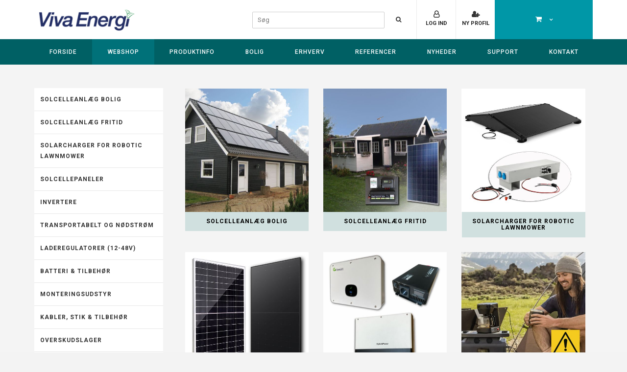

--- FILE ---
content_type: text/html; charset=utf-8
request_url: https://www.vivaenergi.dk/solcelle-webshop
body_size: 15764
content:
<!DOCTYPE HTML>
<html lang="da">
<head>
	<meta charset="UTF-8">
	<title>Viva Energi solcelle webshop</title>
<meta name="description" content="Udstyr til solceller og solcelleanl&#230;g - skarpe priser, og hurtig levering.">
<link rel="canonical" href="https://www.vivaenergi.dk/solcelle-webshop">
<base href="https://www.vivaenergi.dk/">
<meta name="keywords" content="Solcelle monteringsudstyr, Solcelle montering, solcelleudstyr, montering af solcelleanl&#230;g, solcelle beslag, solcelle tagskrue, solcelle stokskrue, solcellepaneler, inverter, solcelle beslag til tagpap, solcelle webshop, solcelle priser, udstyr til solcelleanl&#230;g/solceller, solcelle artikler, solcelle varer">

<!--
 Sgaard & Co.Sren Frichs Vej 38KDK-8230 byhjDenmarkhttp://www.soegaard-co.dk
-->

  <meta name="viewport" content="width=device-width, initial-scale=1, maximum-scale=1, user-scalable=no, shrink-to-fit=no">
  <!--@Snippet(HeaderStart)-->
          <!--STANDARD-->
        <meta property="og:url" content="http://www.vivaenergi.dk/Default.aspx?ID=662">
        <meta property="og:type" content="website">
        <meta property="og:site_name" content="Viva Energi">
        
          
            
                <meta property="og:title" content="Viva Energi solcelle webshop">
                <meta property="og:description" content="Udstyr til solceller og solcelleanlæg - skarpe priser, og hurtig levering.">
                
                <meta property="og:image" content="http://www.vivaenergi.dk/Files/Templates/Designs/standard_responsiv/images/Logo.gif">
                
            
          
        

        <!--DwTemplateTags-->
	    <!--favicons-->
    
  <link rel="shortcut icon" href='/Files/Templates/Designs/standard_responsiv_2019/images/ikoner/favicon.ico' type="image/x-icon">



  <link href="/Files/Templates/Designs/standard_responsiv_2019/images/ikoner/apple-touch-icon-180x180.png" rel="apple-touch-icon" sizes="180x180">



  <link href="//www.vivaenergi.dk/files/Templates/Designs/standard_responsiv/images/ikoner/icon-hires.png" rel="icon" sizes="192x192">

		  <!--Bootstrap-->
  <link href="https://maxcdn.bootstrapcdn.com/bootstrap/3.3.6/css/bootstrap.min.css" rel="stylesheet" integrity="sha384-1q8mTJOASx8j1Au+a5WDVnPi2lkFfwwEAa8hDDdjZlpLegxhjVME1fgjWPGmkzs7" crossorigin="anonymous">
   

        
        <link href="/Files/Templates/Designs/standard_responsiv_2019/includes/nav/meanmenu/styles.css" rel="stylesheet" type="text/css"> 
        <link href="/Files/Templates/Designs/standard_responsiv_2019/includes/nav/meanmenu/meanmenu.css" rel="stylesheet" type="text/css"> 

        <style>
          .mean-nav > ul >li:first-child{
            
            margin-top:78px;
            
          }
        </style>

      
  <!--DwTemplateTags-->

  <link href='/Files/Templates/Designs/customfonts/Material_fonts.css' rel="stylesheet"> 

  <link href='/Files/Templates/Designs/standard_responsiv_2019/stylesheets/custom.css' rel="stylesheet"> 
  <script src="https://ajax.googleapis.com/ajax/libs/jquery/2.2.4/jquery.min.js"></script>
  <script src="/Files/Templates/Designs/standard_responsiv_2019/javascript/functions.js"></script>
   <style type="text/css">
/* BODY */
  body{
    height: 100%;
}

body:after {
  content: ''; z-index: -2; width: 120%; height: 120%; position: fixed; top:-25px; left:-25px;
      background: url(/Files/Templates/Designs/standard_responsiv_2019/../../../../../../);
    
    background-size: cover;
    background-repeat: no-repeat;
    /*
    -webkit-filter: sepia(1);
  -moz-filter: grayscale(100%);
  -o-filter: grayscale(100%);
  -ms-filter: grayscale(100%);
  filter: sepia(1);
  */
}

body:before {
  content: ''; z-index: -1; width: 100%; height: 100%; position: fixed; top:0px; left:0px;

  opacity: 1;
  
  background-color: #F4F4F4;
}

/* TOP */


#top { background-color: #FFFFFF; }


/* CONTENT Background */
/*
.widthdecider:before {
  content: ''; width: 100%; height: 100%; position: relative; top:0px; left:0px;

  opacity: 0.9;
  background-color: #ffffff;
}*/
.widthdecider {
  background-color: rgba(255,255,255,1);
  
  background-color: rgba(255,255,255,0.0);
  
}

.secondarycontainer { background-color: #EEEEEE; }

/* LINKS */
a, a:visited, .pagination>li>a { color:#006FA8; }

.btn-dw-primary, input[type="button"], input[type="reset"], input[type="submit"] { background-color: #006FA8; color:#fff; }
a.Button01, .Button01 { border:none; background: #006FA8; color:#fff !important; border: none !important;}
.pagination>li.active>a { background-color: #006FA8; color:#fff !important; }
.btn-dw-cart { background-color: #227F49; }

/* FOOTER */
#footer p, #footer h1, #footer h2, #footer h3, #footer h4, #footer h5, #footer ul, #footer li, #footer td { color:#8A8A8A; }
#footer a, #footer a:visited { color: #004E51; }


/* COOKIE WARNING */


#CookieWarning, .CokieWarning_Info a.cookie-link, .CokieWarning_Info, .CookieWarning_Header { color: #E0F2F1 !important; }




#CookieWarning:before { background-color: #000000 !important; }


/* SUBMENUER I VENSTRE KOLONNE */
#LeftNav ul.M0 > li > a[class$="_Active"] ,#LeftNav ul.M0 > li > a:hover[class$="_Active"], #LeftNav ul.M0 > li:not(.nonclick) > a:hover {
  color:#fff;
  background-color:#006FA8;
}

#LeftNav ul > li:not(.nonclick) > a:hover,
#LeftNav a[class$="_Active"]
{
  color:#006FA8;
}

/* SUBMENU I TOPPEN */
#cssmenu3 a.L2_Active { color:#006FA8; }

.modal-header {
  color:#fff !important;
  background-color:#006FA8;
}

#sitemap2_5 a:hover {color: #006FA8 !important; }






.ribbon.base { border-right-color: #FFF176; background-color: #FFF176; }
.ribbon.base:before { border-top-color: #FFF176 !important; }
.ribbon.base:after { border-bottom-color: #FFF176 !important; }



</style>

<script type="text/javascript">
$(document).ready(function(){
    var lighterShade = ColorLuminance("#006FA8",0.15);
    $('.btn-dw-primary, input[type="button"]:not(.CookieWarning_AcceptAll,.cookiedenybutton), input[type="reset"], input[type="submit"]').hover(function(){ $(this).css("background-color",lighterShade); },function(){  $(this).css("background-color","#006FA8"); });

    $('.Button01, .pagination>li.active>a').hover(function(){ $(this).css("background",lighterShade); },function(){  $(this).css("background","#006FA8"); });

    lighterShade = ColorLuminance("#006FA8",0.15);
    $('a:not(.btn-dw-primary, .pill-left, .Button01, .Button a, input[type="button"], input[type="reset"], input[type="submit"], #footer a, #cssmenu > ul > li > a, #cssmenu2 > ul > li > a, #cssmenu3 > ul > li > a, .secondary-navigation > ul > li a, .top-header .top-header-menu>ul.top-menu>li>a, .wp-block.product .product-title a, #LeftNav a, #poweredby > a, #minipagecart, #orderlistcontent a, #sitemap2_5 a)').hover(function(){ $(this).css("color",lighterShade); },function(){  $(this).css("color","#006FA8"); });

    footerHighlight = ColorLuminance("#004E51",-0.15);
    $('#footer a').hover(function(){ $(this).css("color",footerHighlight); },function(){  $(this).css("color","#004E51"); });

    ecomHighlight = ColorLuminance("#227F49",0.15);
    $('.btn-dw-cart').hover(function(){ $(this).css("background-color",ecomHighlight); },function(){  $(this).css("background-color","#227F49"); });

    
    
});
    </script>


    <script type="text/javascript">
    $(document).ready(function(){
      var buttonShade = ColorLuminance("#007C2A",0.15);
      $('input[type="button"].CookieWarning_AcceptAll, input[type="button"].cookiedenybutton').hover(function(){ $(this).css("background-color",buttonShade); },function(){  $(this).css("background-color","#007C2A"); });
    });
    </script>
    <style type="text/css">
      input[type="button"].CookieWarning_AcceptAll, input[type="button"].cookiedenybutton { background-color: #007C2A; }
    </style>


<script type="text/javascript">
$(document).ready(function(){
    var dropdownClr = ColorLuminance("#FFFFFF",0.30);
    $("#cssmenu .M1").css("background-color",dropdownClr);
    var dropdownClr2 = ColorLuminance("#FFFFFF",0.40);
    $("#cssmenu .M2").css("background-color",dropdownClr2);
          var dropdown_hover = ColorLuminance("#FFFFFF",0.45);
      $('#cssmenu .M1 a').hover(function(){ $(this).css("background-color",dropdown_hover); },function(){  $(this).css("background-color",dropdownClr); });
             var dropdown_hover2 = ColorLuminance("#FFFFFF",0.55);
      $('#cssmenu .M2 a').hover(function(){ $(this).css("background-color",dropdown_hover2); },function(){  $(this).css("background-color",dropdownClr2); });
});
</script>     
  <!-- snippets to load javascript /flexnav, jquery, bootstrap, owl carousel and custom js -->
   



   <!-- logo fix on IE to fix width on logo-->

<!--[if IE]>
<style>
@media(max-width: 992px){
    .logoiehack {
         max-width: 300px;
    }
}    
</style>
<![endif]-->



<!-- Google Tag Manager -->
<script>!function(){"use strict";function l(e){for(var t=e,r=0,n=document.cookie.split(";");r<n.length;r++){var o=n[r].split("=");if(o[0].trim()===t)return o[1]}}function s(e){return localStorage.getItem(e)}function u(e){return window[e]}function A(e,t){e=document.querySelector(e);return t?null==e?void 0:e.getAttribute(t):null==e?void 0:e.textContent}var e=window,t=document,r="script",n="dataLayer",o="https://sst.vivaenergi.dk",a="",i="68onuobqbm",c="3lgy=BAZMJTs4QzspNjskXSVIGVBQX1NJEQBSGwsHAwobCx0KC18GBA%3D%3D",g="stapeUserId",v="",E="",d=!1;try{var d=!!g&&(m=navigator.userAgent,!!(m=new RegExp("Version/([0-9._]+)(.*Mobile)?.*Safari.*").exec(m)))&&16.4<=parseFloat(m[1]),f="stapeUserId"===g,I=d&&!f?function(e,t,r){void 0===t&&(t="");var n={cookie:l,localStorage:s,jsVariable:u,cssSelector:A},t=Array.isArray(t)?t:[t];if(e&&n[e])for(var o=n[e],a=0,i=t;a<i.length;a++){var c=i[a],c=r?o(c,r):o(c);if(c)return c}else console.warn("invalid uid source",e)}(g,v,E):void 0;d=d&&(!!I||f)}catch(e){console.error(e)}var m=e,g=(m[n]=m[n]||[],m[n].push({"gtm.start":(new Date).getTime(),event:"gtm.js"}),t.getElementsByTagName(r)[0]),v=I?"&bi="+encodeURIComponent(I):"",E=t.createElement(r),f=(d&&(i=8<i.length?i.replace(/([a-z]{8}$)/,"kp$1"):"kp"+i),!d&&a?a:o);E.async=!0,E.src=f+"/"+i+".js?"+c+v,null!=(e=g.parentNode)&&e.insertBefore(E,g)}();</script>
<!-- End Google Tag Manager -->

<meta name="google-site-verification" content="qwhP1VtncTeH4g78HFvCY5dQ5xqICX2PhKPBb3k7iJQ" />


<!--Google Verification-->
<meta name="google-site-verification" content="6LOErFmmlJYjmH9cVeWGZU8R_sRbEh9Mpqepx6_SHRc" />
<meta name="google-site-verification" content="512rfkng83RZ1NTHk6BmlraNFb-xY8Hr3fuZajo2X54" />
<!--Remarketing-->
<script type="text/javascript">
/* <![CDATA[ */
var google_conversion_id = 1015670754;
var google_custom_params = window.google_tag_params;
var google_remarketing_only = true;
/* ]]> */
</script>
<script type="text/javascript" src="//www.googleadservices.com/pagead/conversion.js">
</script>
<noscript>
<div style="display:inline;">
<img height="1" width="1" style="border-style:none;" alt="" src="//googleads.g.doubleclick.net/pagead/viewthroughconversion/1015670754/?value=0&guid=ON&script=0">
</div>
</noscript>

<script type="text/javascript" src="//web.telemetric.dk/t/762/tm.js" async="async"></script>

    <script src="https://cdn.userreport.com/audiencereport.js" async="true"
        id="ar-tags"
        data-ar-d="INDc17f06a2"
        data-ar-m="INDec5e3371"
        data-ar-t="INDde3bb454">
    </script>
<!-- TrustBox script --> <script type="text/javascript" src="//widget.trustpilot.com/bootstrap/v5/tp.widget.bootstrap.min.js" async></script> <!-- End Trustbox script -->



<!-- DO NOT MODIFY -->



<!-- ******* CSS ******* -->


    <link href='/Files/Templates/Designs/standard_responsiv_2019/stylesheets/fullwidth.css' rel='stylesheet'>


  <link href='/Files/Templates/Designs/standard_responsiv_2019/stylesheets/bootstrap_clearfix.css' rel="stylesheet">
  <link href='/Files/Templates/Designs/customcss/Viva2019.css?v=2.69.1' rel="stylesheet"> 

  <!--Prinvenlig funktion-->
  <style type="text/css" media="screen"> <!-- #FooterPrint { display:none; } --> </style>
  <link rel="stylesheet" type="text/css" href="/Files/Templates/Designs/standard_responsiv_2019/stylesheets/Print.css" media="print"> 
  <!--/Printvenlig funktion-->


 
  <!-- font awesome -->
  <link href="https://maxcdn.bootstrapcdn.com/font-awesome/4.7.0/css/font-awesome.min.css" rel="stylesheet">



  <!--owl carousel-->
  <!-- TODO: owl needs to be put in own include folder -->
  <!--
  <link href="assets/owl-carousel/owl-carousel.css" rel="stylesheet" type="text/css" />
  <link href="assets/owl-carousel/owl-theme.css" rel="stylesheet" type="text/css" />
  <link href="assets/owl-carousel/owl-custom.css" rel="stylesheet" type="text/css" />
  -->
  <link href="/Files/Templates/Designs/standard_responsiv_2019/assets/owl-carousel/v2/owl.carousel.min.css" rel="stylesheet" type="text/css">
  <link href="/Files/Templates/Designs/standard_responsiv_2019/assets/owl-carousel/v2/owl.theme.default.min.css" rel="stylesheet" type="text/css">



          
    <style type="text/css">
      .container-background {
        -webkit-box-shadow: none;
  -moz-box-shadow: none;
  box-shadow: none;
      }
    </style>
          



    <style type="text/css">
  #socialicons ul { list-style: none; padding: 0px; margin: 0px;}
  #socialicons { display: none; }
  #socialicons li { display: inline-block; margin-right: 5px; }
  #socialicons a { font-size: 21px; color:#9e9e9e;}
</style>

    <!--@Snippet(HeaderEnd)-->


</head>

<body>

<!-- Google Tag Manager (noscript) -->
<noscript><iframe src="https://sst.vivaenergi.dk/ns.html?id=GTM-TDTJF2P" height="0" width="0" style="display:none;visibility:hidden"></iframe></noscript>
<!-- End Google Tag Manager (noscript) -->
<!--@Snippet(PreBody)-->
<!--@Snippet(BodyStart)-->
	<img src="/Files/Templates/Designs/standard_responsiv/images/Logo.gif" class="img-responsive onlyprint">
	<div class="widthdecider container-background " style="margin-top:-10px; padding-top:10px;" id="navdiv">
<div id="top" style="margin-bottom:30px;">
<div class="secondarycontainer print logo_menu" style="padding:0px;">
 <div class="container">
        <div class="secondary-navigation">
            
                               
                       <div class="top-header" style="display:inline-block; float:right">
      <div class="top-header-menu">
        <ul class="top-menu">
                    <li class="shopping-cart dropdown animate-hover" data-animate="animated fadeInUp" style="padding-right:0px">
            
              <a href="#" title="" style="padding-right:0;" id="minipagecart">
               <i class="fa fa-shopping-cart"></i>
               </a>
            


              <ul class="sub-menu animate-wr">
                <li id="minicart">
                  <div class="dropdown-cart">
                    
                          <span class="cart-items">Din kurv er tom</span>
                    
                  </div>
                </li>
              </ul>
          </li>
        </ul>
      </div>
    </div>

            

<div class="ecom_mobile print">
        <ul class="top-menu print">
          
            
            
              <li><a href="/login-1" title="login"><i class="fa fa-sign-in"></i>&nbsp;Log ind</a></li>
            
            </li>
          
          
          <li class="shopping-cart dropdown animate-hover" data-animate="animated fadeInUp" style="padding-right:0px">
            
              <a href="#" title="" style="padding-right:0;" id="minipagecart">
               <i class="fa fa-shopping-cart"></i>
               </a>
            
          </li>
          
        </ul>
</div>

<style type="text/css">
  @media(max-width:991px){
  .ecom_mobile {
    display: block !important;
    top:50px;
  }
}
.top-menu li {
  display: inline-block;
  margin-right: 15px;
}
.ecom_mobile .top-menu li > a { color:#ffffff !important; }
.top-menu li:last-of-type { margin-right: 0px;}
</style>
            
      
          
          
          <ul role="dropdown" style="margin-top:12px">

            <!-- **** SEKUNDÆR MENU **** -->

            
            
                        
                            
                            <li id="secondarymenu_login"><a href="#" data-toggle="modal" data-target="#login">Log ind</a></li>
                            
                            
                            <li id="secondarymenu_create"><a href="/opret-profil">Ny profil</a></li>
                            
                       
            


            <!-- **** SPROGVALG **** -->

            

            </ul>


        
        </div>
    </div>
</div>


  
  
    <div class="modal fade" id="login" tabindex="-1" role="dialog" aria-labelledby="myModalLabel" aria-hidden="true">
      <div class="modal-dialog modal-sm">
        <div class="modal-content">
          <div class="modal-header">
            <h4 class="modal-title" id="myModalLabel">Log ind</h4>
          </div>
          <form role="form" id="loginform" method="post">
            <div class="modal-body">

              <input type="hidden" name="ID" value="@Pageview.ID">
                    <input type="checkbox" name="DWExtranetUsernameRemember" value="False" style="display: none;">
                    <input type="checkbox" name="DWExtranetPasswordRemember" value="False" style="display: none;">
              <div class="form-group">
                <label for="username">E-mail</label>
                <input type="text" class="form-control" name="username" id="username" placeholder='Indtast email' value="" style="width:100%">
              </div>
              <div class="form-group">

                <label for="password">Kodeord</label>
                <input type="password" class="form-control" name="password" id="password" placeholder='Indtast kodeord'>
                <p>&nbsp;</p>
                <a class="pull-left" href="/login-1?LoginAction=Recovery">Glemt dit kodeord?</a>
                &nbsp;
              </div>
            </div>
            <div class="modal-footer">
              <div class="row">
                <div class="col-md-12">
                  <div class="checkbox pull-left" style="padding-top:15px;">
                    <label>
                      <input type="checkbox" name="Autologin" value="False"> Husk mig
                    </label>
                  </div>
                  <button type="submit" class="Button01 pull-right">Log ind</button>
                </div>
              </div>
            </div>
            
            

          </form>
        </div>
      </div>
    </div>
    <script type="text/javascript">
    $(document).ready(function(){
        var ruser = $("#login.modal input[name='DWExtranetUsernameRemember']");
        var rpass = $("#login.modal input[name='DWExtranetPasswordRemember']");
        $("#login.modal input[name='Autologin']").on('change',function(){
            var boo = ruser.val();
            console.log("boo: "+boo);
            console.log(ruser.length);
            if(boo=="True") {
                ruser.val("False").prop("checked",false); rpass.val("False").prop("checked",false);
            } else {
                ruser.val("True").prop("checked",true); rpass.val("True").prop("checked",true);
            }
        });
    });
</script>
  

<!--DwTemplateTags-->


      <div class="logo_menu logo_container">
         <div class="topcontainer" style="background-color:#FFFFFF;">
            <div class="navbar container" role="navigation" style="margin-bottom:0px;">
                  <div class="navbar-header">
                  
                      <a class="navbar-brand" href="/forside">
                        <img src="/Files/Templates/Designs/standard_responsiv/images/Logo.gif" class="img-responsive logoiehack" style="z-index:10" alt="Solcelleanlæg i høj kvalitet og i alle størrelser">
                      </a> 
                  
                  </div>
                  <div class="clearfix"></div>
            </div>
          </div>
        </div>
        <div id="logo_spacer"></div>


<!-- DECIDE ALIGNMENT OF MENU -->
<style type="text/css">
  #cssmenu {
    
    
    float: left !important;
    
    text-align: center;
  }
  #cssmenu ul li {
    float: none !important;
    display: inline-block;
  }
  .mean-highlight {
    background-color: #006FA8;
  }
</style>

            <!-- Navigation includes various menus and skins -->

<div class="logo_menu menu_container">
  <div class="menudiv" style="background-color:#FFFFFF">
    <div class="menucontainer container" style="padding:0px 0px;"> 


      <nav id="cssmenu" class="align-left">

      <!-- display house on top menu mobile linking to home page -->

              <div class="house-mobile">
                <a href="/forside" class="">
                  <i class="fa fa-home"></i>
                </a>
              </div>
              <div class="globe-mobile">
                <ul class="nav nav-tabs" role="dropdown" id="sprogvalg">
                  <li>
                    <a class="firstitem" href="#"><i class="fa fa-globe"></i></a>
                    <ul class="M3">
                      
                    </ul>
                  </li>
                </ul>
              </div>
  
        <ul>
  <li>
    <a href="/forside">Forside</a>
  </li>
  <li>
    <a class="inpath" id="activeitem" href="/solcelle-webshop">Webshop</a>
    <ul class="M1">
      <li>
        <a href="/handelsbetingelser">Handelsbetingelser</a>
      </li>
      <li>
        <a href="/solcelle-webshop/solcelleanlaeg-bolig">Solcelleanlæg Bolig</a>
        <ul class="M2">
          <li>
            <a href="/solcelle-webshop/solceller-bolig-uden-batteri">Bolig uden batteri</a>
          </li>
          <li>
            <a href="/solcelle-webshop/solceller-hybrid-med-batteri">Bolig med batteri</a>
          </li>
          <li>
            <a href="/solcelle-webshop/solcelleanlaeg-erhverv">Erhverv solcelleanlæg</a>
          </li>
          <li>
            <a href="/solcelle-webshop/energiramme-solcelleanlaeg-nybyg">Energiramme solcelleanlæg</a>
          </li>
          <li>
            <a href="/solcelle-webshop/montageudstyr">Montageudstyr</a>
          </li>
          <li>
            <a href="/solcelle-webshop/tilbehoer">Tilbehør</a>
            <ul class="M3">
              <li>
                <a href="/solcelle-webshop/mc4-stik-og-kabler">MC4 stik og kabler</a>
              </li>
              <li>
                <a href="/solcelle-webshop/ac-kabler-og-stik">AC kabler og stik</a>
              </li>
              <li>
                <a href="/solcelle-webshop/tilbehoer-invertere">Tilbehør invertere</a>
              </li>
              <li>
                <a href="/solcelle-webshop/panelbeslag">Panelbeslag</a>
              </li>
              <li>
                <a href="/solcelle-webshop/aluprofiler">Aluprofiler</a>
              </li>
              <li>
                <a href="/solcelle-webshop/befaestning-i-tag">Befæstning i tag</a>
              </li>
            </ul>
          </li>
        </ul>
      </li>
      <li>
        <a href="/solcelle-webshop/solceller-offgrid">Solcelleanlæg fritid</a>
        <ul class="M2">
          <li>
            <a href="/solcelle-webshop/solceller-kolonihave-fritidshus">Fritidshus, Kolonihave</a>
          </li>
          <li>
            <a href="/solcelle-webshop/campingvogn-solceller">Campingvogn solceller</a>
          </li>
          <li>
            <a href="/solcelle-webshop/baad-solceller">Båd solceller</a>
          </li>
          <li>
            <a href="/solcelle-webshop/solcelle-12v-grundpakker">Grundpakker 12V & 24V solcelle</a>
          </li>
          <li>
            <a href="/solcelle-webshop/transportabelt">Transportabelt</a>
          </li>
          <li>
            <a>Powerboxe</a>
          </li>
          <li>
            <a href="/solcelle-webshop/kontrolplader">Kontrolplader</a>
          </li>
          <li>
            <a href="/solcelle-webshop/instrumenter">Instrumenter</a>
          </li>
        </ul>
      </li>
      <li>
        <a href="/solcelle-webshop/solcelle-til-robotplaeneklipper">Solarcharger for robotic lawnmower</a>
      </li>
      <li>
        <a href="/solcelle-webshop/solcellepaneler">Solcellepaneler</a>
        <ul class="M2">
          <li>
            <a href="/solcelle-webshop/store-solcellepaneler">Store (200-450W)</a>
          </li>
          <li>
            <a href="/solcelle-webshop/12v-solcellepaneler">Små 12 & 24V (10W-200W)</a>
          </li>
          <li>
            <a href="/solcelle-webshop/transportabelt">Transportabelt</a>
          </li>
        </ul>
      </li>
      <li>
        <a href="/solcelle-webshop/invertere">Invertere</a>
        <ul class="M2">
          <li>
            <a href="/solcelle-webshop/220v-nettilsluttet">230V Alm Nettilsluttet</a>
          </li>
          <li>
            <a href="/solcelle-webshop/220v-hybrid-batterilager">230V hybrid nettilsluttet</a>
          </li>
          <li>
            <a href="/solcelle-webshop/offgrid-hybrid-inverter">230V Hybrid inverter offgrid</a>
          </li>
          <li>
            <a href="/solcelle-webshop/12-24-220v-invertere">12->230V invertere</a>
          </li>
          <li>
            <a href="/solcelle-webshop/24-230v-invertere">24->230V invertere</a>
          </li>
          <li>
            <a href="/solcelle-webshop/tilbehoer-invertere">Tilbehør invertere</a>
          </li>
        </ul>
      </li>
      <li>
        <a href="/solcelle-webshop/transportabelt-og-noedstroem">Transportabelt og nødstrøm</a>
      </li>
      <li>
        <a href="/solcelle-webshop/laderegulatorer-12-48v">Laderegulatorer (12-48V)</a>
        <ul class="M2">
          <li>
            <a href="/solcelle-webshop/almindelige-pwm">Almindelige (PWM)</a>
          </li>
          <li>
            <a href="/solcelle-webshop/mpp-tracker">MPP Tracker</a>
          </li>
          <li>
            <a href="/solcelle-webshop/instrumenter">Instrumenter</a>
          </li>
        </ul>
      </li>
      <li>
        <a href="/solcelle-webshop/batteri-tilbehoer">Batteri & tilbehør</a>
        <ul class="M2">
          <li>
            <a href="/solcelle-webshop/12v-gel-solar-batteri">12V AGM/GEL batteri</a>
          </li>
          <li>
            <a href="/solcelle-webshop/lifepo4-batteri">Lithium batteri (LiFePO4)</a>
          </li>
          <li>
            <a href="/solcelle-webshop/batterilager-komplet">Batterilager komplet</a>
          </li>
          <li>
            <a href="/solcelle-webshop/batterikabler-og-stik">Batterikabler og tilbehør</a>
          </li>
          <li>
            <a href="/solcelle-webshop/batteriladere-230v">Batteriladere (230V)</a>
          </li>
          <li>
            <a href="/solcelle-webshop/instrumenter">Instrumenter</a>
          </li>
        </ul>
      </li>
      <li>
        <a href="/solcelle-webshop/monteringsudstyr">Monteringsudstyr</a>
        <ul class="M2">
          <li>
            <a href="/solcelle-webshop/solcelle-beslag-fritidshus-kolonihavehus">Fritidshuse</a>
          </li>
          <li>
            <a href="/solcelle-webshop/solcelle-beslag-camping">Camping</a>
          </li>
          <li>
            <a href="/solcelle-webshop/solcelle-beslag-baade">Både</a>
          </li>
          <li>
            <a href="/solcelle-webshop/bolig">Skråt tag</a>
          </li>
          <li>
            <a href="/solcelle-webshop/fladtag">Fladtag</a>
          </li>
          <li>
            <a href="/solcelle-webshop/befaestning-i-tag">Befæstning i tag</a>
          </li>
          <li>
            <a href="/solcelle-webshop/panelbeslag">Panelbeslag</a>
          </li>
          <li>
            <a href="/solcelle-webshop/aluprofiler">Aluprofiler</a>
          </li>
        </ul>
      </li>
      <li>
        <a href="/solcelle-webshop/kabler-stik-tilbehoer">Kabler, stik & tilbehør</a>
        <ul class="M2">
          <li>
            <a href="/solcelle-webshop/mc4-stik-og-kabler">MC4 stik og kabler</a>
          </li>
          <li>
            <a href="/solcelle-webshop/dc-stik-og-tilbehoer">DC stik og tilbehør</a>
          </li>
          <li>
            <a href="/solcelle-webshop/batterikabler-og-stik">Batterikabler og tilbehør</a>
          </li>
          <li>
            <a href="/solcelle-webshop/afbrydere-og-relaeer">Afbrydere og relæer</a>
          </li>
          <li>
            <a href="/solcelle-webshop/ac-kabler-og-stik">AC kabler og stik</a>
          </li>
          <li>
            <a href="/solcelle-webshop/instrumenter">Instrumenter</a>
          </li>
        </ul>
      </li>
      <li>
        <a href="/solcelle-webshop/overskudslager">Overskudslager</a>
        <ul class="M2">
          <li>
            <a href="/solcelle-webshop/alle-varer">ALLE VARER</a>
          </li>
          <li>
            <a href="/solcelle-webshop/solcellepaneler-1">Solcellepaneler</a>
          </li>
          <li>
            <a href="/solcelle-webshop/invertere-1">Invertere</a>
          </li>
          <li>
            <a href="/solcelle-webshop/laderegulatorer">Laderegulatorer</a>
          </li>
          <li>
            <a href="/solcelle-webshop/batterier">Batterier</a>
          </li>
        </ul>
      </li>
      <li>
        <a href="/solcelle-webshop/indbetalinger">Indbetalinger</a>
      </li>
    </ul>
  </li>
  <li>
    <a href="/solceller-billige-pakketilbud">Produktinfo</a>
    <ul class="M1">
      <li>
        <a href="/solcelle-priser">Solcelleanlæg Bolig</a>
        <ul class="M2">
          <li>
            <a href="/goer-det-selv-anlaeg">Gør det selv anlæg</a>
          </li>
        </ul>
      </li>
      <li>
        <a href="/solceller-batteri-hybrid">Solcelleanlæg Hybrid</a>
        <ul class="M2">
          <li>
            <a href="/hvordan-virker-det">Hvordan virker det?</a>
          </li>
          <li>
            <a href="/placering-af-hybridanlaeg">Placering af hybridanlæg</a>
          </li>
          <li>
            <a href="/bolig-hybrid-med-batteri">Referenceanlæg</a>
          </li>
          <li>
            <a href="https://www.vivaenergi.dk/solcelle-webshop/batterilager-komplet">Solcelle batterilager</a>
          </li>
          <li>
            <a href="/elbil-og-solceller">Solenergi til elbiler</a>
          </li>
        </ul>
      </li>
      <li>
        <a href="/solcelleanlaeg-offgrid-oedrift-med-batteri">Solcelleanlæg med batteri</a>
        <ul class="M2">
          <li>
            <a href="/solceller-offgrid-til-kolonihavehus-fritidsbolig">Fritidsbolig, Kolonihave</a>
          </li>
          <li>
            <a href="/solceller-til-campingvogn-autocamper">Camping Autocamper</a>
          </li>
          <li>
            <a href="/solceller-til-baad-sejlbaad">Båd</a>
          </li>
          <li>
            <a href="/solceller-batteri-hybrid">Hybridanlæg til boliger</a>
          </li>
          <li>
            <a href="/solceller-undervisning-skoler">Solceller til undervisning</a>
          </li>
          <li>
            <a href="/solcelleanlaeg-industri-noedhjaelp">Solanlæg Industri & nødhjælp</a>
          </li>
          <li>
            <a href="/solcelle-beregning-af-elforbrug">Beregning af forbrug</a>
          </li>
          <li>
            <a href="/beregning-af-batterilager">Beregning af batterilager</a>
          </li>
          <li>
            <a href="/generator">Valg af benzingenerator</a>
          </li>
          <li>
            <a href="/valg-af-offgrid-anlaeg">Valg af offgrid anlæg</a>
          </li>
          <li>
            <a href="/montering-priser">Montering & priser</a>
          </li>
        </ul>
      </li>
      <li>
        <a href="/solceller-energiramme-nybyggeri">Solcelleanlæg Energiramme</a>
      </li>
      <li>
        <a href="/5v-12v-transportable-solceller-solcelleanlaeg">Solanlæg Transportable</a>
      </li>
      <li>
        <a href="/sunpilot">SunPilot AI energistyring</a>
      </li>
      <li>
        <a href="/noedstroem-backupstroem">Nødstrøm</a>
      </li>
      <li>
        <a href="/elbil-og-solceller">Elbil lader og solceller</a>
      </li>
      <li>
        <a href="/solcellepaneler">Solcellepaneler</a>
        <ul class="M2">
          <li>
            <a href="/store-250-280w">Store (250-300W)</a>
          </li>
          <li>
            <a href="/12v-solcelle-panel">Små 12V (10-190W)</a>
          </li>
          <li>
            <a href="/kvalitet-og-egenskaber">Kvalitet og egenskaber</a>
          </li>
          <li>
            <a href="/fabriksinspektion">Fabriksinspektion</a>
          </li>
        </ul>
      </li>
      <li>
        <a href="https://www.vivaenergi.dk/solcelle-webshop/Invertere">Invertere</a>
      </li>
      <li>
        <a href="/12v-24v-solcelle-batterilader-laderegulator">Laderegulatorer (12-24V)</a>
        <ul class="M2">
          <li>
            <a href="https://www.vivaenergi.dk/solcelle-webshop/almindelige-pwm">Almindelig (PWM)</a>
          </li>
          <li>
            <a href="/solcelle-mppt-laderegulator-batterilader">MPPT optimerede</a>
          </li>
          <li>
            <a href="/batteri-ladeprofiler">Batteri ladeprofiler</a>
          </li>
        </ul>
      </li>
      <li>
        <a href="/12v-batteri-til-solceller">Batterier</a>
        <ul class="M2">
          <li>
            <a href="/batteri-teknologier">Batteri teknologier</a>
          </li>
          <li>
            <a href="/12v-solcelle-batteri-gel-agm">12V GEL batterier</a>
          </li>
          <li>
            <a href="/lifepo4-batterier">LiFePO4 batterier (12/24/48V)</a>
          </li>
          <li>
            <a href="https://www.vivaenergi.dk/solcelle-webshop/batterikabler-og-stik">Batteri tilbehør</a>
          </li>
          <li>
            <a href="https://www.vivaenergi.dk/solcelle-webshop/batteri-kabinetter">Batterikabinetter</a>
          </li>
        </ul>
      </li>
      <li>
        <a href="/solcelle-montering">Monteringsudstyr</a>
        <ul class="M2">
          <li>
            <a href="/sort-design-system">Sort design system</a>
          </li>
          <li>
            <a href="/eternit-tag">Eternit tag</a>
          </li>
          <li>
            <a href="/beton-tagsten">Beton tagsten</a>
          </li>
          <li>
            <a href="/tegltag">Tegltag</a>
          </li>
          <li>
            <a href="/fladt-tag">Fladt tag</a>
          </li>
          <li>
            <a href="/tagpap-med-haeldning">Tagpap med hældning</a>
          </li>
          <li>
            <a href="/decra-staaltag">Decra ståltag</a>
          </li>
          <li>
            <a href="https://www.vivaenergi.dk/solcelle-webshop/Monteringsudstyr">Camping, båd, fritidshuse</a>
          </li>
        </ul>
      </li>
      <li>
        <a href="/overskudslager">Overskudslager</a>
      </li>
      <li>
        <a href="/garanti-og-service">Garanti og service</a>
      </li>
      <li>
        <a href="/solceller-teknologi-teknik">Teknik</a>
        <ul class="M2">
          <li>
            <a href="/elmaaler">Elmåler</a>
          </li>
          <li>
            <a href="/opladning">Tvangsopladning</a>
          </li>
          <li>
            <a href="/tarifmodel-2026">Tarifmodel 2026</a>
          </li>
          <li>
            <a href="/saadan-virker-et-solcelleanlaeg">Princippet i solcelleanlæg</a>
          </li>
          <li>
            <a href="/placering-solcelleanlaeg">Placering af anlæg</a>
          </li>
          <li>
            <a href="/solceller-co2-neutral-energi">CO2 Neutral energi</a>
          </li>
          <li>
            <a href="/solceller-ofte-stillede-spoergsmaal-faq">FAQ - ofte stillede spørgsmål</a>
          </li>
        </ul>
      </li>
      <li>
        <a href="/oekonomi-i-solcelleanlaeg">Økonomi i solcelleanlæg</a>
      </li>
      <li>
        <a href="/referencer">Referenceanlæg</a>
      </li>
      <li>
        <a href="/forside">Showroom</a>
      </li>
      <li>
        <a href="/finansiering-laan-til-solcelleanlaeg">Lån og finansiering</a>
      </li>
    </ul>
  </li>
  <li>
    <a href="/solceller-bolig">Bolig</a>
    <ul class="M1">
      <li>
        <a href="/solceller-bolig">Bolig forside</a>
      </li>
      <li>
        <a href="/kampagne">Nytårskampagne 26</a>
      </li>
      <li>
        <a href="/anlaegsoekonomi">Anlægsøkonomi</a>
        <ul class="M2">
          <li>
            <a href="/elbil-og-solceller">Elbiler og solceller</a>
          </li>
          <li>
            <a href="/elsalg">Salg af solcellestrøm</a>
          </li>
          <li>
            <a href="/el-priser-og-afgifter">El-priser og afgifter</a>
          </li>
          <li>
            <a href="/skat">Skat</a>
          </li>
          <li>
            <a href="/finansiering-laan-til-solcelleanlaeg">Finansiering</a>
          </li>
          <li>
            <a href="/time">Timeflexafregning</a>
          </li>
        </ul>
      </li>
      <li>
        <a href="/elbil-og-solceller">Elbil og solceller</a>
      </li>
      <li>
        <a href="/solcelle-priser">Produkter og priser</a>
      </li>
      <li>
        <a href="/haandvaerkerfradrag">Håndværkerfradrag</a>
      </li>
      <li>
        <a href="/alle-referencer">Referencer Privat</a>
      </li>
      <li>
        <a href="/solceller-kom-i-gang">KOM I GANG</a>
        <ul class="M2">
          <li>
            <a href="/solcelletjek-tilbud">Beregn dit projekt</a>
          </li>
          <li>
            <a href="/solceller-krav-til-hus">Er dit hus velegnet?</a>
          </li>
          <li>
            <a href="/solcelleanlaeg-komplet-loesning">Processen fra A - Z</a>
          </li>
        </ul>
      </li>
      <li>
        <a href="/finansiering-laan-til-solcelleanlaeg">Lån og finansiering</a>
      </li>
    </ul>
  </li>
  <li>
    <a href="/solceller-erhverv">Erhverv</a>
    <ul class="M1">
      <li>
        <a href="/solceller-erhverv">Erhverv forside</a>
      </li>
      <li>
        <a href="/solceller-oekonomi">Anlægsøkonomi</a>
        <ul class="M2">
          <li>
            <a href="/el-priser-og-afgifter-1">El-priser og afgifter</a>
          </li>
        </ul>
      </li>
      <li>
        <a href="/leasing-af-solceller">Leasing af solceller</a>
      </li>
      <li>
        <a href="https://www.vivaenergi.dk/solcelle-webshop/solcelleanlaeg-erhverv">Priser og anlæg</a>
      </li>
      <li>
        <a href="/erhverv-referencer">Referencer Erhverv</a>
      </li>
      <li>
        <a href="/solceller-kom-i-gang-1">KOM I GANG</a>
        <ul class="M2">
          <li>
            <a href="https://www.vivaenergi.dk/erhverv-tjek">Beregn dit projekt</a>
          </li>
          <li>
            <a href="/solcelleanlaeg-komplet-loesning-1">Processen fra A - Z</a>
          </li>
          <li>
            <a href="/solceller-ofte-stillede-spoergsmaal-faq-1">FAQ - ofte stillede spørgsmål</a>
          </li>
        </ul>
      </li>
    </ul>
  </li>
  <li>
    <a href="/referencer">Referencer</a>
    <ul class="M1">
      <li>
        <a href="/referencehistorier">Referencehistorier</a>
      </li>
      <li>
        <a href="/alle-referencer">Alle referencer</a>
      </li>
      <li>
        <a href="/bolig-hybrid-med-batteri">Bolig hybrid med batteri</a>
      </li>
      <li>
        <a href="/bolig-almindelig">Bolig almindelig</a>
      </li>
      <li>
        <a href="/anlaeg-med-produktionsdata">Anlæg med produktionsdata</a>
      </li>
      <li>
        <a href="/paneltyper">Paneltyper</a>
        <ul class="M2">
          <li>
            <a href="/mono-sort-design">Mono sort design</a>
          </li>
          <li>
            <a href="/poly-sort-design">Poly sort design</a>
          </li>
          <li>
            <a href="/poly-aluminium-ramme">Poly aluminium ramme</a>
          </li>
        </ul>
      </li>
      <li>
        <a href="/fladtag-2">Fladtag</a>
      </li>
      <li>
        <a href="/jordanlaeg">Jordanlæg</a>
      </li>
      <li>
        <a href="/erhverv-referencer">Erhverv (Større anlæg)</a>
      </li>
    </ul>
  </li>
  <li>
    <a href="/nyheder-om-solceller">Nyheder</a>
    <ul class="M1">
      <li>
        <a href="/tilmeld-nyhedsbrev-1">Tilmeld nyhedsbrev</a>
      </li>
    </ul>
  </li>
  <li>
    <a href="/support">Support</a>
    <ul class="M1">
      <li>
        <a href="/support-faq">Support FAQ</a>
      </li>
    </ul>
  </li>
  <li>
    <a href="/vivaenergi-kontakt">Kontakt</a>
    <ul class="M1">
      <li>
        <a href="/om-viva-energi">Om Viva Energi</a>
      </li>
      <li>
        <a href="/prisberegner">Prisberegner</a>
      </li>
      <li>
        <a href="/solcelletjek-tilbud">Solcelletjek (Tilbud)</a>
        <ul class="M2">
          <li>
            <a href="/erhverv-tjek">Erhverv</a>
          </li>
        </ul>
      </li>
      <li>
        <a href="/tilmeld-nyhedsbrev-1">Tilmeld nyhedsbrev</a>
      </li>
      <li>
        <a href="/referencer">Referenceanlæg</a>
      </li>
      <li>
        <a href="/betaling">Betaling</a>
      </li>
      <li>
        <a href="/finansiering-laan-til-solcelleanlaeg">Finansiering (Lån)</a>
      </li>
      <li>
        <a href="/handelsbetingelser-1">Handelsbetingelser</a>
      </li>
      <li>
        <a href="/forhandler-se-her">Forhandler - se her</a>
      </li>
    </ul>
  </li>
</ul>

      </nav>



      

       

    </div>
  </div>
</div>

<style type="text/css">
/* Hidden stuff */
#cssmenu .secondary-navigation-hidden, #cssmenu .mean2-header, #cssmenu .menu2-mobil { display: none !important; }
/* MENU */
#cssmenu > ul > li > #activeitem, #cssmenu > ul > li > .inpath { color:#006FA8; }
#cssmenu > ul > li > a:hover { color:#006FA8;}


</style>          

<script type="text/javascript">
          function compressMainMenu(identifier, name){
           $(".mean-nav > ul").prepend("<li id='mean_"+name+"'><a>"+name+"</a><ul style='display:none'></ul><a class='mean-expand' id='mean_"+name+"_expand' href='#' style='font-size: 18px'>+</a></li>");
            $(identifier).appendTo("#mean_"+name+" > ul");
            $('#mean_'+name+'_expand').on("click",function(e){
              e.preventDefault();
              if ($(this).hasClass("mean-clicked")) {
                $(this).text("+");
                $(this).prev('ul').slideUp(300, function(){});
              } else {
                $(this).text("-");
                $(this).prev('ul').slideDown(300, function(){});
              }
              $(this).toggleClass("mean-clicked");
            });
        }
</script>


<style type="text/css">
  #cssmenu .M1 { display: none !important; }
</style>





          <!-- SLIDESHOW -->
        <div id="topslideshow">
    
      
      
      
    
    </div>




    
</div>
<div id="dvs_search" class="ul-searchform xs-hidden sm-hidden">   
    <div id="search">
    <!-- Resources -->
<script src="https://cdnjs.cloudflare.com/ajax/libs/typeahead.js/0.11.1/typeahead.bundle.min.js"></script>
<script src="https://cdnjs.cloudflare.com/ajax/libs/handlebars.js/4.7.7/handlebars.min.js"></script>
    <form name="EcomSearch" method="get" action="Default.aspx" id="remote">
        <fieldset>
            <input type="hidden" name="ID" value="875">
            <!-- Search field -->
            <input type="text" class="dw-instant-search typeahead" id="txFreeTextQuery" autocomplete="off" name="ecomquery" value="" placeholder="Søg">
            <input type="hidden" id="SortBy" name="SortBy" value="">
            <input type="hidden" id="SortOrder" name="SortOrder" value="">
            <input type="hidden" class="hiddenq" id="q" name="q" value="">
            <input type="hidden" id="PageSize" name="PageSize" value="">
            <button type="submit" value="" style="background-color: transparent;"><i class="fa fa-search"></i></button>
        </fieldset>
        <script>

var bestPictures = new Bloodhound({
datumTokenizer: Bloodhound.tokenizers.obj.whitespace('value'),
  queryTokenizer: Bloodhound.tokenizers.whitespace,
  remote: {
    url: '/typeahead?ecomquery=%QUERY',
    wildcard: '%QUERY'
  }
});

$('#remote .typeahead').typeahead(null, {
  name: 'name',
  limit: 5,
  display: 'name',
  source: bestPictures,
  templates: {
    suggestion: Handlebars.compile('<div class="dw-search-result"><a class="dw-search-result-url" href="{{link}}"><span class="dw-search-result-name">{{name}}</span><img class="dw-search-result-smallimage" src="/admin/public/getimage.aspx?Image=/Billeder/Ecom/Varebilleder/{{number}}.jpg&Format=jpg&Width=50&Height=&Compression=80&Crop=5&altFmImage_path={{image}}" /></a><div class="dw-clear"></div></div>')
  }
});
$("form[name='EcomSearch']").submit(function(){
                            $("#q").val($("#txFreeTextQuery").val());
                        });
</script>
    </form>
    </div>
</div>
<style type="text/css">
  .typeahead { margin-top: -5px !important; }
  .tt-menu { left: auto !important; right: 0px; border:1px solid #f5f5f5; }
  .ta-suggestion { width: 200px; }
  .ta-suggestion a { display: block; background-color: #fff; font-size: 12px; padding: 8px 12px; border:1px solid #f5f5f5; border-bottom: 1px solid #ddd; }
  .ta-suggestion a:hover { background-color: #f5f5f5; }
  .ta-suggestion img { float: left; }
</style>

<script type="text/javascript">
    $(document).ready(function(){
        $("#minipagecart, #minicart .Button01.btn").click(function(){
            window.dataLayer = window.dataLayer || [];
            window.dataLayer.push({
                event: 'begin_checkout',
                ecommerce: {
                    items: [ <!--@LoopStart(OrderLines)-->{
                                item_name: '<!--@Ecom:Order:OrderLine.ProductName-->',
                                item_id: '<!--@Ecom:Product.ID-->',
                                price: '<!--@Ecom:Order:olPrice.Price.Replace(".","").Replace(",",".")-->',
                                quantity: '<!--@Ecom:Order:OrderLine.Quantity-->'
                            }<!--@LoopEnd(OrderLines)-->]
                }
            });
        });
    });
</script>
  <div class="row" id="maincontent" style="margin:0px">
		<!-- CONTENT -->	
		

<!--<link rel="stylesheet" href="stylesheets/VenstreMenu2-5.css"/> -->

<div class='content-extra-padding min-height-page container'>
  <div class="row">
    
      <div class="col-sm-3 col-md-3 col-lg-3 hidden-sm">
        <div class="sidemenu row" id="LeftNav">
          <div class="col-lg-12 hidden-xs" id="LeftNavContainer">
            <!--@Page:Ecom.Search-->
            
               
                  <ul class="M0">
  <li class="L2">
    <a class="L2" href="/solcelle-webshop/solcelleanlaeg-bolig">Solcelleanlæg Bolig</a>
  </li>
  <li class="L2">
    <a class="L2" href="/solcelle-webshop/solceller-offgrid">Solcelleanlæg fritid</a>
  </li>
  <li class="L2">
    <a class="L2" href="/solcelle-webshop/solcelle-til-robotplaeneklipper">Solarcharger for robotic lawnmower</a>
  </li>
  <li class="L2">
    <a class="L2" href="/solcelle-webshop/solcellepaneler">Solcellepaneler</a>
  </li>
  <li class="L2">
    <a class="L2" href="/solcelle-webshop/invertere">Invertere</a>
  </li>
  <li class="L2">
    <a class="L2" href="/solcelle-webshop/transportabelt-og-noedstroem">Transportabelt og nødstrøm</a>
  </li>
  <li class="L2">
    <a class="L2" href="/solcelle-webshop/laderegulatorer-12-48v">Laderegulatorer (12-48V)</a>
  </li>
  <li class="L2">
    <a class="L2" href="/solcelle-webshop/batteri-tilbehoer">Batteri & tilbehør</a>
  </li>
  <li class="L2">
    <a class="L2" href="/solcelle-webshop/monteringsudstyr">Monteringsudstyr</a>
  </li>
  <li class="L2">
    <a class="L2" href="/solcelle-webshop/kabler-stik-tilbehoer">Kabler, stik & tilbehør</a>
  </li>
  <li class="L2">
    <a class="L2" href="/solcelle-webshop/overskudslager">Overskudslager</a>
  </li>
  <li class="L2">
    <a class="L2" href="/solcelle-webshop/indbetalinger">Indbetalinger</a>
  </li>
</ul>
               
               
                  
                    <ul class="M0">
  <li class="L2">
    <a class="L2" href="/handelsbetingelser" title="Handelsbetingelser">Handelsbetingelser</a>
  </li>
</ul>
                  
               
            
            
          </div>
        </div>
        <div class="row hidden-xs">
          <div class="col-lg-12" id="LeftColoumn"><!--@DwContent(LeftColoumn)--></div>
        </div>
      
        
          <div class="hidden-xs">
            
          </div>
         
      </div><!-- col-md-3 --> 
    
    <div class="col-lg-9 col-md-9 col-sm-12  displayprint">
      <div class="row">
        <div class="col-md-12 col-lg-12 col-sm-12">
          <div id="ContentFull"><!--@DwContent(ContentFull)--></div> 
        </div>
      </div><!-- row -->
      <div class="row">
        <div class="col-md-12 col-lg-12 col-sm-12 col-xs-12">
          <div id="ContentArea" data-settings="default:true;"><a name="4824"></a>
<div id="p_4824" class="row paragraph imgbottom margin-content-divider">
	<div class="col-md-12">
		
		
		
			<div class="module">        <div class="col-lg-4 col-md-4 col-sm-6 product-categori item">
            <div class="img-container">
                <a href="/solcelle-webshop/solcelleanlaeg-bolig">
                
                    <img class="img-responsive" src="/admin/public/getimage.ashx?Image=/Files/Billeder/Kategorier/Solcelleanlaeg_bolig_1000pxv.jpg&Resolution=72&Compression=80&Width=500&Height=500&crop=0&altFmImage_path=/Files/Billeder/Ecom/NoProduct.png" alt="Solcelleanlæg Bolig" title="Solcelleanlæg Bolig" border="0">

                </a>
            </div>
            <div class="ProductName" style="text-align:center;">
                <a href="/solcelle-webshop/solcelleanlaeg-bolig"><h4>Solcelleanlæg Bolig</h4></a>
                <span style="display:none;"></span>
            </div>
      </div>
      <div class="col-lg-4 col-md-4 col-sm-6 product-categori item">
            <div class="img-container">
                <a href="/solcelle-webshop/solceller-offgrid">
                
                    <img class="img-responsive" src="/admin/public/getimage.ashx?Image=/Files/Billeder/Kategorier/Fritidshus-laderplade-kategori.jpg&Resolution=72&Compression=80&Width=500&Height=500&crop=0&altFmImage_path=/Files/Billeder/Ecom/NoProduct.png" alt="Solcelleanlæg fritid" title="Solcelleanlæg fritid" border="0">

                </a>
            </div>
            <div class="ProductName" style="text-align:center;">
                <a href="/solcelle-webshop/solceller-offgrid"><h4>Solcelleanlæg fritid</h4></a>
                <span style="display:none;"></span>
            </div>
      </div>
      <div class="col-lg-4 col-md-4 col-sm-6 product-categori item">
            <div class="img-container">
                <a href="/solcelle-webshop/solcelle-til-robotplaeneklipper">
                
                    <img class="img-responsive" src="/admin/public/getimage.ashx?Image=/Files/Billeder/Kategorier/Robot-Solar-Charger-kategori.jpg&Resolution=72&Compression=80&Width=500&Height=500&crop=0&altFmImage_path=/Files/Billeder/Ecom/NoProduct.png" alt="Solarcharger for robotic lawnmower" title="Solarcharger for robotic lawnmower" border="0">

                </a>
            </div>
            <div class="ProductName" style="text-align:center;">
                <a href="/solcelle-webshop/solcelle-til-robotplaeneklipper"><h4>Solarcharger for robotic lawnmower</h4></a>
                <span style="display:none;"></span>
            </div>
      </div>
      <div class="col-lg-4 col-md-4 col-sm-6 product-categori item">
            <div class="img-container">
                <a href="/solcelle-webshop/solcellepaneler">
                
                    <img class="img-responsive" src="/admin/public/getimage.ashx?Image=/Files/Billeder/Kategorier/Paneler_store_kategori.jpg&Resolution=72&Compression=80&Width=500&Height=500&crop=0&altFmImage_path=/Files/Billeder/Ecom/NoProduct.png" alt="Solcellepaneler" title="Solcellepaneler" border="0">

                </a>
            </div>
            <div class="ProductName" style="text-align:center;">
                <a href="/solcelle-webshop/solcellepaneler"><h4>Solcellepaneler</h4></a>
                <span style="display:none;"></span>
            </div>
      </div>
      <div class="col-lg-4 col-md-4 col-sm-6 product-categori item">
            <div class="img-container">
                <a href="/solcelle-webshop/invertere">
                
                    <img class="img-responsive" src="/admin/public/getimage.ashx?Image=/Files/Billeder/Kategorier/Alle_invertere_kategori.jpg&Resolution=72&Compression=80&Width=500&Height=500&crop=0&altFmImage_path=/Files/Billeder/Ecom/NoProduct.png" alt="Invertere" title="Invertere" border="0">

                </a>
            </div>
            <div class="ProductName" style="text-align:center;">
                <a href="/solcelle-webshop/invertere"><h4>Invertere</h4></a>
                <span style="display:none;"></span>
            </div>
      </div>
      <div class="col-lg-4 col-md-4 col-sm-6 product-categori item">
            <div class="img-container">
                <a href="/solcelle-webshop/transportabelt-og-noedstroem">
                
                    <img class="img-responsive" src="/admin/public/getimage.ashx?Image=/Files/Billeder/Kategorier/Mand-telt1-1.jpg&Resolution=72&Compression=80&Width=500&Height=500&crop=0&altFmImage_path=/Files/Billeder/Ecom/NoProduct.png" alt="Transportabelt og nødstrøm" title="Transportabelt og nødstrøm" border="0">

                </a>
            </div>
            <div class="ProductName" style="text-align:center;">
                <a href="/solcelle-webshop/transportabelt-og-noedstroem"><h4>Transportabelt og nødstrøm</h4></a>
                <span style="display:none;"></span>
            </div>
      </div>
      <div class="col-lg-4 col-md-4 col-sm-6 product-categori item">
            <div class="img-container">
                <a href="/solcelle-webshop/laderegulatorer-12-48v">
                
                    <img class="img-responsive" src="/admin/public/getimage.ashx?Image=/Files/Billeder/Kategorier/Laderegulator_kategori.jpg&Resolution=72&Compression=80&Width=500&Height=500&crop=0&altFmImage_path=/Files/Billeder/Ecom/NoProduct.png" alt="Laderegulatorer (12-48V)" title="Laderegulatorer (12-48V)" border="0">

                </a>
            </div>
            <div class="ProductName" style="text-align:center;">
                <a href="/solcelle-webshop/laderegulatorer-12-48v"><h4>Laderegulatorer (12-48V)</h4></a>
                <span style="display:none;"></span>
            </div>
      </div>
      <div class="col-lg-4 col-md-4 col-sm-6 product-categori item">
            <div class="img-container">
                <a href="/solcelle-webshop/batteri-tilbehoer">
                
                    <img class="img-responsive" src="/admin/public/getimage.ashx?Image=/Files/Billeder/Kategorier/Alle_batteri_kategori.jpg&Resolution=72&Compression=80&Width=500&Height=500&crop=0&altFmImage_path=/Files/Billeder/Ecom/NoProduct.png" alt="Batteri & tilbehør" title="Batteri & tilbehør" border="0">

                </a>
            </div>
            <div class="ProductName" style="text-align:center;">
                <a href="/solcelle-webshop/batteri-tilbehoer"><h4>Batteri & tilbehør</h4></a>
                <span style="display:none;"></span>
            </div>
      </div>
      <div class="col-lg-4 col-md-4 col-sm-6 product-categori item">
            <div class="img-container">
                <a href="/solcelle-webshop/monteringsudstyr">
                
                    <img class="img-responsive" src="/admin/public/getimage.ashx?Image=/Files/Billeder/Kategorier/Monteringsudstyr_1000px.jpg&Resolution=72&Compression=80&Width=500&Height=500&crop=0&altFmImage_path=/Files/Billeder/Ecom/NoProduct.png" alt="Monteringsudstyr" title="Monteringsudstyr" border="0">

                </a>
            </div>
            <div class="ProductName" style="text-align:center;">
                <a href="/solcelle-webshop/monteringsudstyr"><h4>Monteringsudstyr</h4></a>
                <span style="display:none;"></span>
            </div>
      </div>
      <div class="col-lg-4 col-md-4 col-sm-6 product-categori item">
            <div class="img-container">
                <a href="/solcelle-webshop/kabler-stik-tilbehoer">
                
                    <img class="img-responsive" src="/admin/public/getimage.ashx?Image=/Files/Billeder/Kategorier/Kabler_stik_katagori_1000px.jpg&Resolution=72&Compression=80&Width=500&Height=500&crop=0&altFmImage_path=/Files/Billeder/Ecom/NoProduct.png" alt="Kabler, stik & tilbehør" title="Kabler, stik & tilbehør" border="0">

                </a>
            </div>
            <div class="ProductName" style="text-align:center;">
                <a href="/solcelle-webshop/kabler-stik-tilbehoer"><h4>Kabler, stik & tilbehør</h4></a>
                <span style="display:none;"></span>
            </div>
      </div>
      <div class="col-lg-4 col-md-4 col-sm-6 product-categori item">
            <div class="img-container">
                <a href="/solcelle-webshop/overskudslager">
                
                    <img class="img-responsive" src="/admin/public/getimage.ashx?Image=/Files/Billeder/Kategorier/Overskudslager2-kategori.jpg&Resolution=72&Compression=80&Width=500&Height=500&crop=0&altFmImage_path=/Files/Billeder/Ecom/NoProduct.png" alt="Overskudslager" title="Overskudslager" border="0">

                </a>
            </div>
            <div class="ProductName" style="text-align:center;">
                <a href="/solcelle-webshop/overskudslager"><h4>Overskudslager</h4></a>
                <span style="display:none;"></span>
            </div>
      </div>
      <div class="col-lg-4 col-md-4 col-sm-6 product-categori item">
            <div class="img-container">
                <a href="/solcelle-webshop/indbetalinger">
                
                    <img class="img-responsive" src="/admin/public/getimage.ashx?Image=/Files/Billeder/Kategorier/pengesedler-kategori.jpg&Resolution=72&Compression=80&Width=500&Height=500&crop=0&altFmImage_path=/Files/Billeder/Ecom/NoProduct.png" alt="Indbetalinger" title="Indbetalinger" border="0">

                </a>
            </div>
            <div class="ProductName" style="text-align:center;">
                <a href="/solcelle-webshop/indbetalinger"><h4>Indbetalinger</h4></a>
                <span style="display:none;"></span>
            </div>
      </div>
</div>
</div>
		

			
		
	</div> <!-- col-md-12 -->
</div><!-- row -->

<a name="4825"></a>
<div id="p_4825" class="row paragraph imgbottom margin-content-divider">
	<div class="col-md-12">
		
			<div class="text"><script type="text/javascript">
/* <![CDATA[ */
var google_conversion_id = 1015670754;
var google_conversion_label = "pr1NCO6f2wcQ4s-n5AM";
var google_custom_params = window.google_tag_params;
var google_remarketing_only = true;
/* ]]> */
</script> <script type="text/javascript" src="//www.googleadservices.com/pagead/conversion.js">
</script> <noscript>
<div style="display:inline;">
<img height="1" width="1" style="border-style:none;" alt="" src="//googleads.g.doubleclick.net/pagead/viewthroughconversion/1015670754/?value=0&label=pr1NCO6f2wcQ4s-n5AM&guid=ON&script=0"/>
</div>
</noscript></div>
		
		
		

			
		
	</div> <!-- col-md-12 -->
</div><!-- row -->

</div>
        </div>
        
      </div><!-- /row -->
    </div><!-- /col-md-9 -->  
  </div><!-- /row -->
  <div class="row">
    <div class="col-lg-12 hidden-sm hidden-md hidden-lg print">
      <!--@DwContent(LeftColoumn)-->
      
         
       
    </div>
  </div>
</div><!-- /container  -->

<!--SCRIPT TIL AT SKJULE VENSTRE MENU, HVIS DEN ER HELT TOM -->
<script type="text/javascript">
  $( document ).ready(function() {
    var navItems = $("#LeftNav ul:first").children().length;
    if(navItems == 0) {
      $("#LeftNav #Search > form").css({"margin-top":"0px"});
    }
});
</script>
    <!-- KAMPAGNE -->
      <!--@Global:Paragraph.Content(5585)-->
    <!-- Sekundær footer -->
  
    
  
		  <div id="footer" style="background-color:#D0E0DF;" class="print">
        <div class="col-lg-12" style="float: none;"> 
          <div class="container">
            







<div class="multi_5531 col-lg-3 col-md-3 col-sm-6 col-xs-12 paragraphcontainer multisection bgimage_texttop  multibg  multi_top flex y_normal multi_standard_padding noborder " id="5531">
<style type="text/css">
  .multi_5531 p, .multi_5531 h1, .multi_5531 h2, .multi_5531 h3, .multi_5531 h4, .multi_5531 ul {color: !important;}
  .multi_5531 .module .flexcol, .multi_5531 .module .dynamic-container .item { clear: none; }
</style>

  <div class='multispacer' style='width:100%; display:block;background: linear-gradient(rgba(0,0,0,0),rgba(0,0,0,0)),url("");color:  !important;;'>




  <div class="multitop">
      
      
          <div class="figure">
      <h4 class="h4">Kontakt</h4>

<p>Viva Energi A/S<br />
Rosbjergvej 30A<br />
8220 Brabrand<br />
<a href="tel:+4570227040"><strong>Tlf. 7022 7040</strong></a><br />
<strong><a href="mailto:info@vivaenergi.dk">info@vivaenergi.dk</a></strong></p>

<p>CVR 29 82 24 41</p>

<p>&nbsp;</p>

<p><a href="https://www.dnb.com/da-dk/produkter-og-tjenester/live-rating-logo/" target="_blank"><img height="120" src="https://ratinglogo.bisnode.com/2900447641851773020349644.svg" /></a></p>

<p>&nbsp;</p>

    </div>

        <div class="module">
  
  </div>

      
  </div>



    </div>
</div>
















<div class="multi_5532 col-lg-3 col-md-3 col-sm-6 col-xs-12 paragraphcontainer multisection bgimage_texttop  multibg  multi_top flex y_normal multi_standard_padding noborder " id="5532">
<style type="text/css">
  .multi_5532 p, .multi_5532 h1, .multi_5532 h2, .multi_5532 h3, .multi_5532 h4, .multi_5532 ul {color: !important;}
  .multi_5532 .module .flexcol, .multi_5532 .module .dynamic-container .item { clear: none; }
</style>

  <div class='multispacer' style='width:100%; display:block;background: linear-gradient(rgba(0,0,0,0),rgba(0,0,0,0)),url("");color:  !important;;'>




  <div class="multitop">
      
      
          <div class="figure">
      <h4 class="h4">Genveje</h4>

<p><a href="/solcelle-webshop">Webshop - produkter og priser</a></p>

<p><a href="/solcelletjek-tilbud">F&aring; et gratis solcelletjek (tilbud)</a></p>

<p><a href="/referencer">Referenceanl&aelig;g</a></p>

<p><a href="/nyheder-om-solceller">Nyheder</a></p>

<p>&nbsp;</p>

    </div>

        <div class="module">
  
  </div>

      
  </div>



    </div>
</div>
















<div class="multi_5533 col-lg-3 col-md-3 col-sm-6 col-xs-12 paragraphcontainer multisection bgimage_texttop  multibg  multi_top flex y_normal multi_standard_padding noborder " id="5533">
<style type="text/css">
  .multi_5533 p, .multi_5533 h1, .multi_5533 h2, .multi_5533 h3, .multi_5533 h4, .multi_5533 ul {color: !important;}
  .multi_5533 .module .flexcol, .multi_5533 .module .dynamic-container .item { clear: none; }
</style>

  <div class='multispacer' style='width:100%; display:block;background: linear-gradient(rgba(0,0,0,0),rgba(0,0,0,0)),url("");color:  !important;;'>




  <div class="multitop">
      
      
          <div class="figure">
      <h4 class="h4">Betalingskort</h4>

<p>Her kan du betale med: Dankort, MobilePay, Mastercard, Meastro, Visa, Visa Electron, V PAY, JCB og American Express.&nbsp;<a href="/handelsbetingelser-1">Se handelsbetingelser</a>.</p>

    </div>

        <div class="module">
  
  </div>

      
  </div>



    </div>
</div>
















<div class="multi_5534 col-lg-3 col-md-3 col-sm-6 col-xs-12 paragraphcontainer multisection bgimage_texttop  multibg  multi_top flex y_normal multi_standard_padding noborder " id="5534">
<style type="text/css">
  .multi_5534 p, .multi_5534 h1, .multi_5534 h2, .multi_5534 h3, .multi_5534 h4, .multi_5534 ul {color: !important;}
  .multi_5534 .module .flexcol, .multi_5534 .module .dynamic-container .item { clear: none; }
</style>

  <div class='multispacer' style='width:100%; display:block;background: linear-gradient(rgba(0,0,0,0),rgba(0,0,0,0)),url("");color:  !important;;'>




  <div class="multitop">
      
      
          <div class="figure">
      <h4 class="h4">&copy; Copyright</h4>

<p>Ophavsretten til indholdet p&aring; vivaenergi.dk&nbsp;tilh&oslash;rer Viva Energi A/S, og m&aring; ikke kopieres til kommercielt brug.&nbsp;<a href="/vivaenergi-kontakt#3916">L&aelig;s mere.</a></p>

<!-- TrustBox widget - Mini -->
<div class="trustpilot-widget" data-locale="da-DK" data-template-id="53aa8807dec7e10d38f59f32" data-businessunit-id="4e7a2a890000640005111049" data-style-height="150px" data-style-width="100%" data-theme="light">
  <a href="https://dk.trustpilot.com/review/vivaenergi.dk" target="_blank" rel="noopener">Trustpilot</a>
</div>
<!-- End TrustBox widget -->
    </div>

        <div class="module">
  
  </div>

      
  </div>



    </div>
</div>









            <div id="poweredby">
              <a href="http://www.soegaard-co.dk" target="_blank" style="color:#ababab; font-size:11px;" class="powered-by">Powered by Søgaard & Co.</a>
            </div>
          </div>
        </div>
			</div>
	</div> <!-- container end -->
	<!-- search - which are being added to the top menu on mobile/ipad otherwise it's hidden -->

	<div id="SearchBar" class="only-show-mobile print">
        <form action="Default.aspx" method="get" name="SearchForm1">
            <input type="hidden" name="ID" value="875">
            <input id="SearchField" type="text" name="ecomquery" value="">
            <button id="searchimages" type="submit" value="Søg"><i class="fa fa-search"></i></button>
        </form>
  </div>
</div>



<a id="tothetop">
<i class="fa fa-angle-up"></i>
</a>

<style type="text/css">
  #tothetop {
    width: 40px; height: 40px;
    position: fixed;
    bottom:50px; right:30px;
    cursor: pointer;
    display: none;
    z-index: 999;
  }
  #tothetop:before {
    content: '';
    width: 100%; height: 100%;
    position: absolute;
    background-color: #000;
    opacity: 0.25;
    z-index: 998;
  }
  #tothetop .fa {
    color:#fff;
    z-index: 999;
    font-size: 40px;
    line-height: 37px;
    width: 100;
        z-index: 999;
    position: relative;
    margin-left: 6px;
  }
</style>

<script type="text/javascript">
  var isVisible = false;
  $(window).scroll(function(){
       var shouldBeVisible = $(window).scrollTop()>600;
       if (shouldBeVisible && !isVisible) {
            isVisible = true;
            $('#tothetop').fadeIn(200);
       } else if (isVisible && !shouldBeVisible) {
            isVisible = false;
            $('#tothetop').fadeOut(200);
      }
  });
  $(document).ready(function(){
    $('#tothetop').click(function () {
      $('body,html').animate({
        scrollTop: 0
      }, 400);
      return false;
    });
  });
</script>






	<script src="/Files/System/validation.js"></script>
	

  <script src="https://maxcdn.bootstrapcdn.com/bootstrap/3.3.6/js/bootstrap.min.js" integrity="sha384-0mSbJDEHialfmuBBQP6A4Qrprq5OVfW37PRR3j5ELqxss1yVqOtnepnHVP9aJ7xS" crossorigin="anonymous"></script>
  <script src="/Files/Templates/Designs/standard_responsiv_2019/assets/owl-carousel/v2/owl.carousel.min.js"></script> 

  <script src="//cdnjs.cloudflare.com/ajax/libs/spin.js/2.0.1/spin.min.js"></script>
  <script src="https://ajax.googleapis.com/ajax/libs/jqueryui/1.11.4/jquery-ui.min.js"></script>
  <script src="//cdnjs.cloudflare.com/ajax/libs/modernizr/2.8.3/modernizr.min.js"></script>


<script src="/Files/Templates/Designs/customjs/bootstrap_fix.js"></script>



<link rel="Stylesheet" href="/Files/Templates/Designs/standard_responsiv_2019/assets/swipebox/swipebox.css">
<script type="text/javascript" src="/Files/Templates/Designs/standard_responsiv_2019/assets/swipebox/jquery.swipebox.min.js"></script>
  <script type="text/javascript">
  $(".ecom_mobile").insertBefore( $("#navdiv"));

$( function() {

  $('.swipebox' ).swipebox({
    hideBarsDelay : 0,
    loopAtEnd: true,
    beforeOpen: function(){
      $(".at4-share-outer").hide();
    },
    afterClose: function(){
      $(".at4-share-outer").show();
    }
  });

  $('.swipebox-video').swipebox({
    hideBarsDelay : 0,
    loopAtEnd: true,
    beforeOpen: function(){
      $(".at4-share-outer").hide();
    },
    afterOpen: function(){
      $("#swipebox-bottom-bar").hide();
      console.log("hiding bottom bar");
    },
    afterClose: function(){
      $(".at4-share-outer").show();
    }
  });
});
</script>
   
	
        <script src="/Files/Templates/Designs/standard_responsiv_2019/includes/nav/meanmenu/jquery.meanmenu.min.js"></script>  
        <script src="/Files/Templates/Designs/standard_responsiv_2019/includes/nav/meanmenu/script.js"></script>
        <script>
          $(document).ready(function () {
            
          
             $("#sprogvalg > li").addClass("dropdown");
             $("#sprogvalg > li > a").addClass("dropdown-toggle").attr("data-toggle", "dropdown");
             $("#sprogvalg > li >  ul").addClass("dropdown-menu").attr("role", "menu");


            var languageCount = $("#sprogvalg > li > ul").children().length;
            var sprogvalg = false;
            
            if(languageCount>0 && sprogvalg){
              $(".house-mobile").hide();
              $("#sprogvalg").show();
              $(".globe-mobile").show();
            } else {
              $("#sprogvalg").hide();
            }
          
            
            
            

            $("#cssmenu").meanmenu({meanScreenWidth: "991"});

            

            $("body").prepend($(".globe-mobile"));

          });
        </script>
      
	<div id="FooterPrint">
	<a name="4440"></a>
<div id="p_4440" class="row paragraph imgbottom margin-content-divider">
	<div class="col-md-12">
		
			<div class="text"><p style="text-align: center;">&nbsp;</p>

<p style="text-align: center;">Viva Energi A/S&nbsp;| Rosbjergvej 30A&nbsp;| 8220 Brabrand | Tlf. 70 22 70 40&nbsp;|&nbsp;CVR 29 82 24 41&nbsp;|&nbsp;<a href="mailto:info@vivaenergi.dk">info@vivaenergi.dk</a></p>
</div>
		
		
		

			
		
	</div> <!-- col-md-12 -->
</div><!-- row -->


	</div>
    <!-- ******* JAVASCRIPT ******* -->

    <script>
/*Add rows around all adjacent multisections*/
    $(document).ready(function() {
    var collection = [];
    
    $('.multisection:not(.x1,.x1_5,.x2,.x3,.col-lg-12.col-md-12.col-sm-12.col-xs-12)').each(function() {
        var nextBox = $(this).next().hasClass('multisection');
        
        collection.push($(this));

        if($(this).next().hasClasses(["x1","x1_5","x2","x3","x4"])){
          nextBox = false;
        }
        
        if(!nextBox)
        {
            var container = $('<div class="row multirow"></div>');
            container.insertBefore(collection[0]);
            for(i=0;i<collection.length;i++)
            {
                collection[i].appendTo(container);
            }
            collection = [];
        }
    })
});

$.fn.extend({
    hasClasses: function (selectors) {
        var self = this;
        for (var i in selectors) {
            if ($(self).hasClass(selectors[i])) 
                return true;
        }
        return false;
    }
});
  </script>







</body>
</html><!-- Exe time: 0,2344264 :  <PageID (662)>  <Designs/standard_responsiv_2019/_parsed/underside.parsed.html>  -->

--- FILE ---
content_type: text/css
request_url: https://www.vivaenergi.dk/Files/Templates/Designs/standard_responsiv_2019/stylesheets/custom.css
body_size: 406
content:
/* Css import
---------------------------------------- */
@import url("typografi.css");
@import url("TopMenu.css");
@import url("SekundaerMenu.css");
@import url("button.css");
@import url("formular.css");
@import url("footer.css");
@import url("forside.css");
@import url("scaffolding.css");
@import url("modul.css");
@import url("gmap.css");
@import url("dynamiskeafsnit.css");
@import url("underside.css");
@import url("eCom.css");
@import url("SiteMap.css");
@import url("news.css");
@import url("DWGlobalStyles.css");
@import url("global-style.css");

/* Css
---------------------------------------- */

/* Added styling after bootstrap
_________________________________________ */

.img-responsive{
  width: auto !important;
}

@media (min-width: 993px){
  .logo_menu {
  margin-left:-15px;margin-right:-15px;
}
}
@media (max-width: 992px){
  .modal-dialog {
  margin-top: 90px;
}
}

.modal-content { overflow: hidden; }

@media(max-width: 360px) {
  .hidden-xxs { display: none; }
}
.newsv2 img, .paragraph img, .figure img, .tab-pane img { max-width: 100%; }
.gm-style img { max-width: none !important; }

.widthdecider { background-color: transparent; }

.cke { z-index: 9999 !important; }

--- FILE ---
content_type: text/css
request_url: https://www.vivaenergi.dk/Files/Templates/Designs/customcss/Viva2019.css?v=2.69.1
body_size: 9488
content:
/* BASICS */
html { height: 100%; }
body:before { background-color: #f4f4f4; }
.widthdecider.container-background { background-color: #f4f4f4; }
.x1_5 { clear:none !important; }
.row.paragraph.margin-content-divider { clear:both; }


/* FONTS */
h1, h2, h3, h4, h5 { 
  font-family: 'Roboto', sans-serif !important; 
  font-weight: 600 !important;
  text-transform: uppercase;
  letter-spacing: 1px;
  color: #000; 
}

h1 { font-size: 24px !important; line-height: 26px; }
h2 { font-size: 20px !important; }
h3 { font-size: 18px !important; }
h4 { font-size: 12px !important; }

@media(max-width: 991px){
  h1 { font-size: 22px !important; }
h2 { font-size: 18px !important; }
h3 { font-size: 14px !important; }
}

p, td, ul { font-family: 'Roboto', sans-serif;color:#616161;  }
#maincontent p, #maincontent a, #maincontent td, #maincontent input[type="submit"] { line-height: 22px;}

a:not(.mean-bar a) {  transition: all .3s ease-out; -webkit-transition: all 0.3s ease-out; }

.mean-bar {
    background-color: #f5f5f5 !important;
    border-bottom: 1px solid #fff;
    /*min-height: 70px !important;*/
    box-shadow: 0 8px 17px 0 rgba(0, 0, 0, 0.2), 0 6px 20px 0 rgba(0, 0, 0, 0.19);
  }
  #SearchField { background-color: transparent !important; border:1px solid #ccc; border-radius: 2px !important; }
.mean-container a.meanmenu-reveal, .mean-container .mean-nav ul li a, #SearchBar .fa, .house-mobile .fa, #SearchField { color: #000 !important; }
.mean-container a.meanmenu-reveal span { background-color: #000 !important;  }
.mean-container .mean-nav { background-color: #f5f5f5; }
.mean-container .mean-nav ul li a:not(.mean-expand) { border-top:1px solid #ddd !important;
  text-transform: uppercase; font-weight: 500 !important; 
  color:#000 !important; 
  font-size: 12px !important; 
  letter-spacing: 1px;
  font-family: 'Roboto', sans-serif;
 }
 .ecom_mobile { background-color: #006064;  }

/* LOGO + TOP */
.logo_container {
  position: relative;
  box-shadow: 0 8px 17px -2 rgba(0, 0, 0, 0.2), 0 6px 20px -2 rgba(0, 0, 0, 0.19);
  z-index: 602;
  
}
.navbar-brand { position: relative; z-index: 704; /* FW margin:15px 0px 0px 20px !important; */ padding: 0px !important; }
.navbar-brand img { max-width: 215px; }
.logo_menu .ul-searchform { color:#000;}

.logo_menu.menu_container .menudiv { background-color: #006064 !important; }

.navbar-header { width: 250px !important; }
.navbar.container { /* FW width: 100% !important; */ height: 80px; }
.navbar.container, .navbar-brand { border:0px !important; }
#navdiv.container .navbar-brand, #navdiv.container .navbar { width:320px; margin: 0px !important; border:0px; }
#navdiv.container .logo_container {
  position: absolute;
  top: 70px;
  z-index: 602;
  width: 320px;
}
#logo_spacer { height: 0px; display: none;}

.logo_container > .topcontainer { background-color: transparent !important; }

#top { margin-bottom: 50px !important;}
.content-extra-padding.container > div { padding-top: 0px !important; }

@media (max-width: 991px) {
.logo_container { position: absolute; top: 65px !important; border:none; left:calc(50% - 108px); }
.logo_container .container { width: auto !important; }
.navbar-header { width: auto !important; }
.navbar-brand, .navbar { margin: 0px !important; padding: 0px !important }
#logo_spacer { display: inline-block; height: 105px !important; }
#dvs_search { display: none !important; }
}


/* FIXED MENU */
/* LAV PLADS TIL INDHOLD, NU HVOR #TOP ER FIXED */
@media(min-width: 992px){
  .widthdecider { padding-top: 190px !important; }
  #top { 
    /*margin-bottom: 0px !important;*/
      position: absolute;
      top:0px;
      z-index: 9997;
      width: 100%;
  }
  .modal { margin-top: 60px; }
}

/*CSS MENU*/
.menu_container { z-index: 602; position: relative;}
/*
.menucontainer { width: 100% !important; }
#cssmenu { 
  position: relative; 
  height: 0px; 
  top:-81px; 
  left:300px !important;
  z-index: 602;
}
*/
#cssmenu { left: 10px; }
#cssmenu ul { z-index: 602; }
#cssmenu > ul > li { margin-left:-3px; }
#cssmenu > ul > li > a { 
    text-transform: uppercase;
    font-family: 'Roboto', sans-serif; font-weight: 500;
    letter-spacing: 1px;
  color:#fff !important; 
  font-size: 12px; 
  transition: all 300ms;
  padding: 20px 31.36px !important;
}
#cssmenu > ul > li > a:hover { background-color: #00686E; }
#cssmenu > ul > li > #activeitem, #cssmenu > ul > li > .inpath {
  background-color: #007179;
  color: #fff !important;
}
#cssmenu ul ul li a { color:#333 !important; }
#cssmenu3 a { font-family: 'Roboto', sans-serif; font-weight: 600; text-transform: uppercase; font-size: 13px !important; }
.secondary-navigation a { font-family: 'Roboto', sans-serif; }
@media (max-width:1199px) { 
  /*#cssmenu { left: 225px !important; }*/
  .secondarycontainer { right: calc(50% - 470px) !important; }
  #dvs_search { right: calc(50% - 90px) !important; }
  #top-search, #txFreeTextQuery {width: 200px;} 
  #cssmenu3 { left:233px !important; }
  .navbar-brand { margin-top: 20px !important; }
  #cssmenu > ul > li > a { padding: 20px !important; }
}


/* CENTERALL */
.centerall { text-align: center; }
.centerall > div { display: inline-block; float: none !important; margin-left: auto !important; margin-right: auto !important; text-align: left; vertical-align: middle; }



/* Sekundær menu */
#css3container { background-color: #f4f4f4 !important; border:none !important; }
#cssmenu3 {
    float: none !important;
    position: static;
    text-align: center !important;
  }

  @media(min-width: 992px){
  #cssmenu3 { position: relative;left: 225px; top:6px; text-align: left !important; width: auto !important; }
}

#cssmenu3 > ul > li > a { color:#777; transition: all 300ms; }




.sub-menu { right: 0px !important; overflow: hidden; top:80px; }


/* FOOTER */
#secondaryfooter {
  margin-top: 30px;
  padding: 40px 0px;
  background-color: #f5f5f5;
}
#secondaryfooter .Button01 { margin: 20px auto 0px auto !important; display: table; }

#footer { margin-top: 60px !important;}
#footer p { font-size: 13px; }


#footer h4, #footer h3 {
  font-weight: 600 !important;
  padding-bottom: 10px;
  margin-top: 0px;
  text-transform: uppercase;
  color: #333 !important;
}
#footer h4:after {
  position: relative;
  display: block;
  margin-top: 8px;
  content: '';
  background-color: #00838F;
  width: 50px; height: 3px;
}
#footer b { color:#fff; }
#footer td p { margin-bottom: 0px; }

#footer .Button01 a { color:#fff !important; }

#footer small a { line-height: 14px; }
#poweredby a { color:#dedede !important;}



/* buttons */
.Button { padding: 0px !important;   border-radius: 2px !important;  -webkit-border-radius: 2px !important;  -moz-border-radius: 2px !important;  -ms-border-radius: 2px !important; }
a.Button01, a.Button02, a.Button03, a.Button04, button, .Button a, input[type="submit"], .btn, a.btn, input[type="button"],input[type="reset"] {
    border-radius: 2px !important;  -webkit-border-radius: 2px !important;  -moz-border-radius: 2px !important;  -ms-border-radius: 2px !important;
    font-family: 'Roboto', sans-serif !important;
    text-transform: uppercase; font-weight: 500; 
    font-size: 12px; 
    letter-spacing: 1px;
   /* box-shadow: 0 2px 5px 0 rgba(0,0,0,0.16),0 2px 10px 0 rgba(0,0,0,0.12); */
    padding: 7px 30px;
    text-transform: uppercase;
    transition: all .3s ease-out;
    -webkit-transition: all 0.3s ease-out;
  }
a.Button01, a.Button02, a.Button03, a.Button04 { display: table; }
.btn-two { background-color: #fff;
  font-family: 'Roboto', sans-serif !important;
    text-transform: uppercase; font-weight: 500; 
  font-size: 12px; 
  letter-spacing: 1px;
}
.foldud-init { padding: 6px 12px; }
.afsnitmedramme__text .Button {
  padding: 7px 23px;
}
a.Button01:hover, .Button01:hover, a.Button02:hover, .Button02:hover, a.Button03:hover, .Button03:hover, a.Button04:hover, .Button04:hover, button:hover, input[type="submit"]:hover, .btn:hover, a.btn:hover {
  /* box-shadow: 0 5px 11px 0 rgba(0,0,0,0.18),0 4px 15px 0 rgba(0,0,0,0.15); */
}
form[name="EcomSearch"] input[type="submit"] { margin-left: 0px !important; }
input[name="Quantity"] { margin-right: 0px !important; border:1px solid #e4e4e4; height: 36px !important; border-radius: 2px; }
  input[type="text"],input[type="email"],input[type="password"],textarea,select { 
  border-radius: 0px !important;  -webkit-border-radius: 0px !important;  -moz-border-radius: 0px !important;  -ms-border-radius: 0px !important;
}

/* POPUP */
.popup { box-shadow: 0 0px 10px rgba(0,0,0,0.26), 0 0px 10px rgba(0,0,0,0.33); }
.popup button { font-weight: 600; margin-top: 35px;letter-spacing: 1px; }
.popup-button { font-weight: 600; font-family: 'Roboto', sans-serif !important;letter-spacing: 1px; }
.popup-button, .popup, .popup_content, .popup_content:before { border-radius: 0px !important;  -webkit-border-radius: 0px !important;  -moz-border-radius: 0px !important;  -ms-border-radius: 0px !important; }
.popup input, #footer input { background-color: transparent; border: 1px solid #fff; padding: 8px; border-radius: 2px !important; color:#fff; margin-top: 10px !important; font-size: 12px !important; }
.popup input::-webkit-input-placeholder, #footer input::-webkit-input-placeholder, .popup textarea::-webkit-input-placeholder { color: #ccc; }
.popup input:-moz-placeholder, #footer input:-moz-placeholder, textarea:-moz-placeholder { color: #ddd; }
.popup input::-moz-placeholder, #footer input::-moz-placeholder, textarea::-moz-placeholder { color: #ddd; }
.popup input:-ms-input-placeholder, #footer input:-ms-input-placeholder, textarea:-ms-input-placeholder { color: #ddd; }
.popup-close-round {
  box-shadow: none;
  left:0px; top:0px;
  background-color: transparent !important;
  border: none;
}
.popup-button:hover { bottom:-10px !important; box-shadow: 0 0px 10px rgba(0,0,0,0.26), 0 0px 10px rgba(0,0,0,0.33); }

input[type="text"]:focus, input[type="email"]:focus, input[type="password"]:focus,textarea:focus,select:focus { outline: none; }

/* Søgeresultater */
#SearchForm1 td { padding: 0px !important;}
#SearchForm1 input[type="text"] { padding:6px; margin-left: 15px;  }

#SearchForm1 input[type="submit"] { margin-left: 25px;}
.searchresult_title, .searchresult_title a, .searchresult_date { font-family: 'Roboto', sans-serif !important; font-weight: 600; letter-spacing: 1px; }

/*.searchresult_summary { font-family: 'Roboto', sans-serif; padding: 4px 0px; font-weight: 600; letter-spacing: 1px; }*/

/* standard form */
form[name="postform"] { padding: 15px;}

/* GROUP LIST */
/*
.product-categori .img-container { background-color: #fff; padding: 10px; min-height: 200px; position: relative; }
.product-categori img { margin: auto; max-height: 200px; max-width: calc(100% - 0px); position: absolute; top:0; bottom: 0; left: 0;right: 0; }
*/
.product-categori .ProductName {
  display: table; margin: 0 auto;
  width: 100%;
  background-color: #D0E0DF;
}
.product-categori .ProductName a { padding: 3px; display: block; }
.product-categori .ProductName h4 { color: #000 !important; }

/* RABAT MÆRKE */
.ribbon {
  font-family: "Roboto", sans-serif;
  font-size: 12px;
  text-transform: uppercase;
  letter-spacing: 1px;
}

/* GROUP DESCRIPTION */
.categori_cover { padding: 25px; margin-bottom: 25px; }
.categori_desc { background-color: #fff; padding: 25px; max-width: 600px; }
.categori_desc h1 { margin-top: 0px; }

/* Product list */

div.multisection[name="productlist"] { margin-bottom: 30px; }
.wp-block.product div[name="extracolumn"] { padding: 10px 10px !important; background-color: #fff; }
h2.product-title { margin: 0px !important; padding: 0px !important; width: 100%; text-align: center; line-height: 16px; }
h2.product-title a { font-family: 'Roboto', sans-serif !important; font-weight: 600; text-transform: uppercase; font-size: 14px !important; letter-spacing: 0px; }
.wp-block.product { border-radius: 2px; margin:0px; padding: 0px; background-color: #fff;
  /*box-shadow: 0 2px 2px 0 rgba(0,0,0,.14),0 3px 1px -2px rgba(0,0,0,.2),0 1px 5px 0 rgba(0,0,0,.12); */
  border:none; }
.wp-block.product:hover { transition: box-shadow 0.25s;
/*box-shadow: 0 8px 17px 0 rgba(0, 0, 0, 0.2), 0 6px 20px 0 rgba(0, 0, 0, 0.19); */ }
.wp-block.product figure { text-align: center; white-space: nowrap; padding-bottom: 0px; }
.wp-block.product figure img { vertical-align: middle; display: inline; }
.wp-block.product figure .vert_helper { display: inline-block; height: 100%; vertical-align: middle; }
/*
@media(min-width: 1199px){
  .wp-block.product figure { height: 240px; }
  .wp-block.product figure img { max-height: 220px; }
}
@media(min-width: 768px){
  .wp-block.product figure { height: 280px; }
  .wp-block.product figure img { max-height: 260px; }
}
*/
.wp-block.product input[name="Quantity"] { display: none; }
.wp-block.product div[name="shortproductdescription"] p { font-size: 12px; text-align: center; line-height: 20px !important; margin: 7px 0px !important; }
.wp-block.product .wp-block-extra { border-top: 1px solid #e0eded; padding: 10px 15px; }
.wp-block.product .wp-block-footer { background-color: #fff; padding: 12px 15px 15px 15px; border: none; float: right; border-top: 1px solid #e0eded; }
.wp-block.product .product-num, .wp-block.product .product-stock { font-size: 11px; text-align: center; width: 100%; color: #999; margin: 0px; text-transform: uppercase; display: block; }
.wp-block.product .product-stock { margin-top:3px; }
.wp-block.product .product-stock img { border-radius: 50%; opacity: 0.5; margin-top: -3px; }
.wp-block.product .product_price_vat, .wp-block.product .novat { font-size: 11px; text-align: center; width: 100%; color: #999; display: block; }

.wp-block.product .wp-block-footer .price {
     padding: 0px;
     display: block;
     clear: both;
     font-size: 14px !important;
     width: 100%;
     text-align: center;
     float:none !important;
     
}
.vat_info {
  font-size: 11px; display: block; color:#999; float: left; clear: both; margin: -2px 0px 3px 0px;
}
/*
.wp-block.product .wp-block-footer form { 
    position: relative;
    float: none !important;
    display: table;
    width: auto;
    left: calc(50% + 10px);
    top: -26px;
 }
 */
.price { font-family: 'Roboto', sans-serif !important; font-size: 16px; text-transform: uppercase; font-weight: 600; clear: both; }
.price h3 { margin:0px; }
.wp-block.product .wp-block-footer .price[name="productoldprice"], .price[name="productoldprice"] { font-size: 12px !important;
      left: 0;
    margin-top: 0px !important;
    margin-bottom: 0px !important;
    color: #aaa;
    line-height: 16px !important;
}
div[name="productmorebr"], .wp-block.product form { display: inline-block; width: 100%; }
div[name="productmorebr"] { margin-top: 10px; }
.wp-block.product form  button { line-height: 22px !important; padding: 7px 30px !important; margin-top: 15px !important; width: 100%; }
div[name="productmorebr"] a {  margin:0px !important; width: 100%; }

.wp-block.product div[name="extracolumn"], .wp-block.product .wp-block-footer { display: inline-block; vertical-align: bottom; width: 100%;}

#viewbtns { display: none; }

button[onclick="AddAllToCart();"] { display: none; }

/* Produkt visning */

.product-short-info > div { width: 100% !important; }
.product-short-info > div p { margin-bottom: 0px; }
.row.product {  margin: 0px; }
.row.product > div { padding: 0px !important; }
.row.product .tp-banner-container { margin-bottom: 0px !important; }
.row.product > div > form { padding:0px 30px 30px 30px;}
.product-gallery > div:not(.primary-image) { display: none; }

.row.product .product-gallery { background-color: #fff; padding: 10px; }

.row.product .price h3 { margin-bottom: 13px; }
.row.product .price[name="productoldprice"] {
      position: relative;
    top: -10px;
    left: 15px;
}
.row.product #addtocart { margin-top: -9px; }
.row.product input[type="number"] { margin-top: -10px !important; }

.row.product #productinfo p { background:transparent !important; }

/* BACK IN STOCK */
.product-BIS { padding: 0px 30px; }
.product-BIS-inner { background-color: #fff; padding: 15px; float:left; width: 100%; border:1px solid #ebebeb; }
.product-BIS-alert { text-transform: uppercase; font-size: 11px; background-color: #FFF176; padding: 7px 15px; text-align: center; }
.product-BIS-link { width: 100%; margin-top: 7px; }
.product-BIS-inner label { font-size: 12px; display: block; margin:10px 0px 0px 0px; display: none; }
.product-BIS-inner input[type="email"] { width: 100%; margin-top: 5px !important; text-align: center; }
.product-BIS-inner input[type="submit"] { width: 100%; margin: 7px 0 0 0 !important; }

.longdesc_container { overflow-y: hidden; position: relative; transition: all 300ms; }
.longdesc_200 { height: 200px;  }
.longdesc_200:after {
  transition: all 300ms;
position: absolute; top: 0; left: 0; width: 100%; height: 100%; content: '';
  /* Permalink - use to edit and share this gradient: https://colorzilla.com/gradient-editor/#7db9e8+0,f4f4f4+100&0+0,0+64,1+100 */
background: -moz-linear-gradient(top,  rgba(125,185,232,0) 0%, rgba(201,223,240,0) 64%, rgba(244,244,244,1) 100%); /* FF3.6-15 */
background: -webkit-linear-gradient(top,  rgba(125,185,232,0) 0%,rgba(201,223,240,0) 64%,rgba(244,244,244,1) 100%); /* Chrome10-25,Safari5.1-6 */
background: linear-gradient(to bottom,  rgba(125,185,232,0) 0%,rgba(201,223,240,0) 64%,rgba(244,244,244,1) 100%); /* W3C, IE10+, FF16+, Chrome26+, Opera12+, Safari7+ */
filter: progid:DXImageTransform.Microsoft.gradient( startColorstr='#007db9e8', endColorstr='#f4f4f4',GradientType=0 ); /* IE6-9 */
}
.longdesc_expand { 
  transition: all 200ms;
  margin:15px auto 0px auto;
  font-family: 'Roboto', sans-serif; font-weight: 600; letter-spacing: 1px; display: table; padding: 7px 30px; background-color: #80cbc4; cursor: pointer; text-transform: uppercase; border-radius: 2px;
  width: 126px; text-align: center;
}
.longdesc_expand:hover { background-color:#4db6ac; }

#productSlider img {
    margin: auto;
    display: table;
}

.prod_discounts { padding: 7px 15px; font-size: 11px; font-weight: 500; border-radius: 2px; background-color: #FFF176; display: table; }
.wp-block.product .prod_discounts { padding: 4px 10px; margin:0 auto; }
/*
.long_desc_collapse { text-transform: uppercase; text-align: center !important; cursor: pointer; display: table; margin:30px auto 0px auto !important; font-family: 'Open Sans Condensed', sans-serif; font-weight: 700; }
.showmore_button_container { margin:5px auto 0px auto; height: 26px; overflow: hidden; border-top: 1px solid #4db6ac; width: 200px; }
.showmore_button { margin: auto; position: relative; top:-25px; height: 50px; width: 50px; border-radius: 50%; background-color: #80cbc4; line-height: 50px; transition: 200ms all; }
.long_desc_collapse:hover .showmore_button { background-color: #4db6ac; }
.showmore_button .fa { font-size: 20px; color: #fff; position: relative;bottom: -10px; }

.long_desc_collapse { background-color: transparent !important; text-align: center; }
*/
.long_desc_collapse { padding: 10px 15px; text-transform: uppercase; background-color: #80cbc4; font-family: 'Roboto', sans-serif; font-weight: 600; letter-spacing: 1px; font-size: 14px; margin: 15px 0 0 0 !important; }
.long_desc_collapse.arrow-down:before { content: '\f067'; float:right; font-size: 16px; margin:-2px 0 0 0; padding: 0px; width: auto !important; }
.long_desc_collapse.arrow-up:before { content: '\f068'; float:right; font-size: 16px; margin:-2px 0 0 0; padding: 0px; width: auto !important; }
.foldud-object { background-color: #fff; padding: 15px; }
/* CART */

.user-form .form-header { background-color: #006064; }
.user-form .form-header h2 { text-transform: uppercase !important; color:#fff; font-size: 14px !important; }
.user-form .form-header .circle { background-color: transparent; }

button.startpay { padding: 7px 30px !important; font-size: 14px !important; }
.parcel-shops-wrapper .name { padding: 2px 0px 0px 10px !important; font-size: 14px !important; }
.parcel-shops-wrapper .adr { padding: 0px 0px 0px 10px !important; font-size: 12px !important; }

span.shipping_price { background-color: #0097A7 !important; color:#fff;
text-transform: uppercase; font-weight: 400; letter-spacing: 1px; font-family: 'Roboto', sans-serif;
font-size: 11px !important;
padding: 2px 5px 3px 5px !important;
border-radius: 2px;
}

/* Slideshow */
/*
.tp-caption .h2 { text-transform: uppercase; font-weight: 700 !important; font-family: 'Open Sans Condensed', sans-serif; font-size: 32px;}
*/
.tp-bullets.simplebullets.round .bullet { background: url(../standard_responsiv/assets/revolutionslider/assets/bullets3.png) no-Repeat top left; }
.tp-caption .btn { font-size: 15px !important; font-weight: 600; padding: 10px 30px !important; }

/* scroller */
.owl-item > .item .text { background-color: #fff; padding: 10px 15px 5px 15px; }
.owl-item > .item > p { padding: 12px 0px 0px 0px !important; }
.owl-item > .item > a { text-transform: uppercase; font-weight: 600; letter-spacing: 1px; font-family: 'Roboto', sans-serif; }

/* Nyhedsliste */
.newsv2 .text { background-color: #fff; padding: 15px; }
.nyhedslisteudenbilleder hr { opacity: 0;}
.nyhedslisteudenbilleder a { text-transform: uppercase;}

.nyhedslistebilledvenstre > div > .row { margin: 0px 0px 15px 0px; background-color: #fff; }
.nyhedslistebilledvenstre > div > .row > div { padding: 0px; }
.nyhedslistebilledvenstre .col-lg-12 { display: none; }

.nyhedslistebilledvenstre .text { margin-bottom: 0px !important; }

.nyhedslistebilledvenstre .rss { margin-top: -45px; margin-right:15px;}


.nyhedsliste_3col { margin-top: 30px; }
.nyhedsliste_3col h3 { margin-top: 10px; }

.newslist-date { font-family: 'Roboto', sans-serif !important; text-transform: uppercase;}

/* Nyheder */
.newsitemyoutube { margin-bottom: 0px !important; }

/* Left Navigation */
#LeftNav ul li a { font-family: 'Roboto', sans-serif !important; font-weight: 600 !important; margin-top: 0px !important; padding: 12px 12px !important; text-transform: uppercase; font-size: 12px; }
#LeftNav ul li { border:none; padding: 0px !important; background-color: #fff; border-bottom: 1px solid #e7e7e7 !important; width: 100% !important; }
#LeftNav ul { border:none !important; padding: 0px !important; }

#LeftNavContainer a { font-weight: 600 !important; padding: 10px 15px !important; margin: 0px !important; font-family: 'Roboto', sans-serif; letter-spacing: 1px; }
#LeftNav ul.M0 > li > a[class$="_Active"], #LeftNav ul.M0 > li > a:hover[class$="_Active"] {
  background-color: #80cbc4 !important;
  color:#333 !important;
}

#LeftNav ul li > a:hover { background-color: #fbfbfb !important; color:#000 !important;}
#LeftNav .M2 { margin-top: 0px !important; }
#LeftNav .M2 li { border-bottom: 1px solid #f4f4f4 !important; }
#LeftNav .M2 li > a { padding-left: 30px !important; width: 100%; display: table; }
#LeftNav .M2 .L3_Active { background-color: #dcedec !important; }
#LeftNav .M2 .M3 a.L4 { padding-left: 45px !important; }

/* Søgefelt */
/* skjul almindeligt søgefelt */
ul.ul-searchform { display: none !important; }
/* position af nyt søgefelt */
#dvs_search {
      display: table;
    position: absolute;
    right: calc(50% - 190px);
    top: 15px;
    z-index: 9999;
}
/* generel styling */
.menu_container .ul-searchform { position: relative; z-index: 603; top:-70px; padding: 0px !important; height: 0px;display: inline-block; }
.logo_menu .ul-searchform button, #dvs_search button { box-shadow: none !important; color:#333 !important;position: relative; z-index: 603; padding: 7px 10px !important; border:none; }
.logo_menu .ul-searchform #top-search, #txFreeTextQuery {
  margin-right:10px;
  width: 270px;
  background-color: transparent; border:none;
  border:1px solid #ccc;
  font-family: 'Roboto', sans-serif;
  font-size: 13px;
  padding: 7px 10px;
  color: #333 !important;
  position: relative; z-index: 603;
  border-radius: 2px !important;
}

/* styling af søgeresultater */
#divResults { position: absolute; top:45px; }
.dw-search-result-url { display: block; height: 100%; width: 100%; }
.dw-search-result { height: 50px; background-color: #fff; border-bottom: 1px solid #ebebeb; position: relative; width: 280px; }
.dw-search-result:hover { background-color: #f8f8f8; }
.dw-search-result-name { line-height: 50px; font-size: 12px; position: absolute;left: 70px; }
.dw-search-result-smallimage { position: absolute; left: 10px; top:5px; max-height: 40px; }
.dw-no-results { height: 40px; padding: 10px; background-color: #fff; font-size: 12px; width: 280px; }


/* mobilt søgefelt */
#searchimages { padding: 6px 0px !important; }

/* SPECIAL */
.groupimg_container { 
  background-color: #fff;
  overflow-y: hidden;
  height: 214px;
}
.iconbox p { font-size: 12px; font-family: 'Roboto', sans-serif; font-weight: 600; text-transform: uppercase; letter-spacing: 1px; }
.iconbox .figure img { margin-right: 6px; }

.frontbox .multibottom { background-color: #fff !important; border-top: 1px solid #f4f4f4; padding: 15px !important; }
.frontbox div.img-responsive { background-color: #fff; margin-bottom: 0px; }
.frontbox img.img-responsive { width: 65% !important; margin: 0 auto; }

@media(min-width: 992px){
  .visitbox { left: 190px; }
}

.visitboximg:hover { opacity: 0.93; transition: all 200ms; }

/* ADDITIONAL */





#cssmenu3 { left:233px; }
/*
@media(max-width: 1280px){
  #cssmenu > ul > li > a { padding: 33px 10px 30px 10px !important; }
    .secondarycontainer { width: 180px; }
    .menu_container .ul-searchform { right: 280px !important; margin-right: 0px !important; }
    .logo_menu .ul-searchform #top-search, #txFreeTextQuery { width: 125px !important; margin-right: 0px; }

}
*/

@media(min-width: 992px){
    .secondarycontainer { float: right; height: 80px; background-color: #0097a7; color:#fff !important; width: 200px; position: relative;z-index: 999; right: calc(50% - 570px); }
    #minipagecart:hover { background-color: #00838f; transition: all 300ms; }
    .secondarycontainer .container { width: 100%; padding: 0px; }
    .shopping-cart.dropdown { padding: 0px; margin:0px auto; float: none !important; display: block !important; }
    .secondary-navigation .top-header, .secondary-navigation .top-header-menu { width: 100%; padding-top: 0px; }
    .secondary-navigation > ul > li a { color: #eee !important; }
    #minipagecart { color: #fff !important; font-family: 'Roboto', sans-serif; font-weight: 600; text-transform: uppercase; padding: 32px 0px; text-align: center; }
    #css3container {  padding: 8px 0px;}

    .top-header .top-header-menu>ul.top-menu>li.dropdown>a:after { float: none; }
    #secondarymenu_login, #secondarymenu_profile, #secondarymenu_logoff, #secondarymenu_create {
      background-color: #fff;
        width: 80px;
        padding: 0px;
        color: #333 !important;
        text-align: center;
        position: absolute;
        top: 0px;
        right: 280px;
        transition: all 300ms;
        border-left: 1px solid #ebebeb;
    }
    #secondarymenu_profile, #secondarymenu_logoff { width: 160px; right: 200px; }
    #secondarymenu_create { right: 200px; }
    #secondarymenu_create:hover { background-color: #e0f7fa; }
    #secondarymenu_login:hover, #secondarymenu_profile:hover { background-color: #e0f7fa; }
  }
  #secondarymenu_login a, #secondarymenu_profile a, #secondarymenu_logoff a, #secondarymenu_create a { color: #222 !important; font-family: 'Roboto', sans-serif; font-size: 11px; font-weight: 600; text-transform: uppercase; display: block; height: 80px; }
  #secondarymenu_login a:before, #secondarymenu_profile .fa:before, #secondarymenu_create a:before {
    content: '\f2c0';
    font-family: 'fontawesome';
    color:#333;
    text-align: center;
    font-size: 14px;
    padding: 22px 0px 6px 0px;
    display: block;
    width: 100%;
  }
  #secondarymenu_create a:before { content: '\f234'; }
    #secondarymenu_logoff { 
      display: none;
      top:80px;
      border:none;
      background-color: #ffcdd2;
    }
    #secondarymenu_profile:hover~#secondarymenu_logoff { display: block; }
    #secondarymenu_logoff:hover { display: block; background-color: #ffbfc4; }
    #secondarymenu_logoff a { height: 30px; padding: 8px; }
  #secondarymenu_profile strong { display: none; }
  #secondarymenu_profile .fa { margin-right: -3px; }
  #secondarymenu_profile nobr:after {
    content: 'Kundecenter';
    display: block;
    width: 100%;
    text-align: center;
  }

    
}

.menu_container .ul-searchform { right: 300px; }

.modal-content { border-radius: 3px; }
.modal-title { color: #fff; text-transform: uppercase; }

/* KUNDECENTER */
/* PROFIL */
.profiloversigt .row { margin:0px 0px 1px 0px; }
.profiloversigt .row > div { padding: 10px; min-height: 40px; }
.profiloversigt .row > .col-md-3 { background-color: #80cbc4; }
.profiloversigt .row > .col-md-9 { background-color: #b2dfdb; }


/* PAYOFFS */

.payoffrow { padding: 0px; margin-top: 20px; }
.payoffbox .multibottom { border:1px solid #ddd; border-radius: 2px; margin-bottom: 10px; }
.payoffbox ul, .payoffbox ul li { list-style: none; margin:0px; padding: 0px; text-align: center; }
.payoffbox ul li { font-size: 13px; font-weight: 600; font-family: 'Roboto', sans-serif; letter-spacing: 1px; line-height: 36px; text-transform: uppercase; }
.payoffbox ul li:before { content: '\f058'; font-family: 'fontawesome'; margin-right: 10px; color: #66bb6a; font-size: 16px; }

@media(max-width: 650px){ 
  .payoffbox { width: 100% !important; }
  .payoffbox .multibottom { border:none; margin:0px; }
}

/* image gallery */
.imagegallery { margin:0px; }

/* REFERENCER */
.reference_galleri { width: 100%; }
.reference_container p { margin:0px; }
.reference_container p .fa { width: 14px; text-align: center; display: inline-block; margin-right: 10px; color: #00838f; }
.reference_container .GalleryImg { clear: none !important; }

.kategori-undertekst {
      position: absolute;
    background: #006064;
    color: #fff;
    bottom: 33px;
    left: 15px;
    padding: 8px 12px;
    text-transform: uppercase;
    font-size: 12px;
    font-weight: bold;
}
.relref h3 {
      padding: 8px 12px !important;
    text-transform: uppercase;
    font-size: 12px !important;
    font-weight: bold;
    background-color: #D0E0DF;
    letter-spacing: 0px;
    margin-top: 0px !important;
    line-height: 22px;
  }

/* COOKIE WARNING */
h1.CookieWarning_Header { font-size: 16px !important; }
.cookiebutton { margin:0px !important; }
.CokieWarning_Info { padding: 0px !important; }
@media(max-width: 767px){ .CokieWarning_Info { padding-bottom: 10px !important; } }

/* pagination */
.shop-page-info, .pagination { text-align: center; float: none; width: 100%; }
#item_pagination, .pagination { margin-top: 15px; }
#item_pagination > *, .pagination > * { text-align: center; }
.pagination li { display: inline-block; }
#item_pagination a, .pagination a { color:#222 !important; background-color: #D0E0DF !important; height: 30px; width: 30px; padding: 0px !important; border-radius: 50% !important; font-weight: bold; font-size: 12px; line-height: 30px !important; display: inline-block; transition: all 200ms; }
#item_pagination a:hover, .pagination a:hover { background-color: #A1CFD2 !important; }
#item_pagination a.pagination_selected { background-color: #0097a7 !important; color: #fff !important; }

/* CUSTOM KLASSER */
.formbox .module { max-width: 600px; margin:0 auto; }


--- FILE ---
content_type: text/css
request_url: https://www.vivaenergi.dk/Files/Templates/Designs/standard_responsiv_2019/stylesheets/dynamiskeafsnit.css
body_size: 695
content:
.multispacer{background-size:cover!important;background-position:center center!important}.multibg .multitop{padding:15px}.multibg .multibottom{padding:0 15px 15px}.x1,.x1_5,.x2,.x3,.x4{clear:none!important;display:none}.x1{height:237px!important}.x1.y1:nth-of-type(2n){height:238px!important}.x2{height:500px!important}.x3{height:750px!important}.x4{height:1000px!important}.x1 .multispacer,.x1_5 .multispacer,.x2 .multispacer,.x3 .multispacer,.x4 .multispacer{height:100%}.x1_5{height:400px!important}.x1_5 .multispacer{height:100%}.multitop{vertical-align:middle}.multi_no_padding.multi_border,.multi_standard_padding.multi_border .multispacer{border:1px solid #ccc}.multi_border:not(.bgimage_texttop) .multispacer{padding:15px}.multi_no_padding{padding:0;margin-bottom:0!important}.x1.multi_no_padding{height:250px!important}.padding25 .multispacer{padding:25px}@media(max-width:768px){.padding25 .multispacer{padding:15px}}.multi_bottom .multispacer,.multi_center .multispacer{display:table!important}.multi_center .multibottom,.multi_center .multitop{float:none!important;margin-left:auto!important;margin-right:auto!important;display:table-cell!important;position:relative;vertical-align:middle;padding:15px 30px!important}.multi_bottom .multibottom,.multi_bottom .multitop{float:none!important;margin-left:auto!important;margin-right:auto!important;display:table-cell!important;position:relative;vertical-align:bottom;padding:15px 30px!important}.bgtop{background-position:center top!important}.y1{width:100%!important}.contentrow.crow_limited .multirow{margin-left:auto;margin-right:auto}@media (min-width:768px){.contentrow.crow_limited .multirow{width:750px!important}}@media (min-width:992px){.contentrow.crow_limited .multirow{width:970px!important}}@media (min-width:1200px){.contentrow.crow_limited .multirow{width:1170px!important}}.contentrow{margin-bottom:30px;padding:30px}.contentrow.crow_margin{margin-bottom:30px}.contentrow.crow_nomargin{margin-bottom:0}.contentrow>.multirow>*{text-align:initial}.contentrow .multisection{float:none!important;margin:0 auto!important;display:inline-block!important;z-index:2;vertical-align:top}@media(max-width:767px){.x1.col-xs-12{min-height:250px}.x2.col-xs-12{min-height:500px}.x3.col-xs-12,.x4.col-xs-12{min-height:750px}.x1_5.col-xs-12{min-height:400px}.contentrow .multisection.hidden-xs{display:none!important}}.contentrow.crow_align_center,.contentrow.crow_align_center .multirow{text-align:center}.contentrow.crow_align_right,.contentrow.crow_align_right .multirow{text-align:right}.contentrow.crow_align_center .multirow>*,.contentrow.crow_align_right .multirow>*{text-align:left}

--- FILE ---
content_type: text/css
request_url: https://www.vivaenergi.dk/Files/Templates/Designs/standard_responsiv_2019/stylesheets/eCom.css
body_size: 2909
content:
#ProductListNavigation{Margin-top:10px;text-align:center;float:left;width:100%}.eCom .Button{margin-right:0;margin-bottom:0}#Back .Button{float:right;margin:0 0 10px 0;clear:left}#LeftNavContainer form[name=EcomSearch]{margin-top:15px;width:100%;display:table}#LeftNavContainer form[name=EcomSearch] input[type=submit]{display:inline-block;border:none!important;margin-top:6px;margin-right:0;margin-left:5px;padding:7px}#LeftNavContainer form[name=EcomSearch] input{width:100%}#LeftNavContainer form[name=EcomSearch]>div{display:inline-block;vertical-align:top;margin-left:auto;margin-right:auto;display:table-cell}.ProductListContainer{margin-top:10px;width:100%;float:left}.AddToCart,.ProductCount,.Quantity{float:right;margin-left:10px}.ProductListQuantity #Quantity{border:1px solid #ccc;width:15px}.ProductCount{margin-top:6px}.Quantity{margin-top:3px}#Cart{margin:3px -1px;float:left;width:100%}.Cart{float:left;margin-bottom:5px}.Cart img{height:19px;margin:0 1px}.Jcb,.Maestro,.UnionPay,.VPay,.eDankort{display:none}#ContentFull .ProductList{width:620px}#ProductList .Holder{border-bottom:1px dotted #ccc;float:left;padding:0 0 10px;margin:0 0 10px}.ProductListImage{position:relative}#ContentFull .ProductListInfo{width:620px}.ProductListInfo h2{font-size:16px}.ProductImage a{color:#fff}#ProductListFloat{margin:-10px -10px 0;float:left;xxxwidth:100%}#ProductListFloat.Related{margin:-10px -10px 0;float:left;xxxwidth:100%}.ProductListFloat{height:220px;width:160px;margin:10px;float:left;overflow:hidden;position:relative}.ProductImageFloat{height:160px;display:block}.ProductImageFloat a{color:#fff}.ProductListFloat.eComGroups{height:220px}.eComGroups img{border:#ccc 1px solid;width:158px;height:158px}.ProductListFloat.eComGroups .ProductName{text-align:center}.ProductListFloat.Float3{width:160px}.ProductListFloat.Float4{width:115px}.ProductListFloat.Float4 .ProductImageFloat{height:115px}#Product{float:left;width:100%;margin-bottom:10px}#ProductImage{width:250px;float:left;margin-right:10px;margin-bottom:10px}.Bred #ProductImage{width:470px;float:left;margin-right:10px;margin-bottom:10px}#ProductInfo{width:250px;float:left;margin-right:10px;margin-bottom:10px}#ProductImage{position:relative}#ProductInfo{margin-left:10px;margin-right:0}#ProductInfo h1{line-height:24px}.ProductPrice{margin-left:0;float:left;font-weight:700}#ProductImage p{color:#ccc;font-size:10px;margin-top:10px;text-align:center}#StockStatus p{font-style:italic;color:#999}#VareNr{font-style:italic;color:#999}#ProductGallery ul#nav{padding:0;margin:0}#ProductGalleryNav{float:left;width:252px;margin:0 -1px}.Bred #ProductGalleryNav{float:left;width:470px;margin:0 -1px;overflow:hidden}#ProductGalleryNav img{margin:2px 1px 1px;width:61px}.Bred #ProductGalleryNav img{margin:2px 1px 1px;width:115px}#ProductGallery ul#nav li{float:left;list-style:none;overflow:hidden}#ProduktGalleryImages{min-height:167px!important}.Bred #ProduktGalleryImages{min-height:312px!important}.eComNyhed,.eComTilbud{position:absolute;z-index:10;height:26px;width:26px;top:4px}.eComNyhed{left:4px}.eComTilbud{right:4px;z-index:10}.eComForPris{text-decoration:line-through;font-size:11px;color:#999}.eComForPris{text-decoration:line-through;font-size:11px;color:#999;margin:0;float:left;width:100%}#RelatetHeader{width:100%;float:left}#RelatetHeader h2{border-bottom:1px dotted #ccc;margin:10px;padding-bottom:4px}#Search{float:left;width:100%;margin-bottom:20px}input#SearchTopBotton,input#SearchTopText{float:left;width:100px;margin:0;padding:0;height:17px;border:1px solid #ccc;margin-top:5px;line-height:17px}input#SearchTopBotton{width:auto;border:none;height:19px;padding:0 3px 3px 2px;background:#ccc}#SmallCart{margin:0}#SmallCart .Button{margin:10px 0 0}.eComContainer{float:left;width:100%;padding:10px 0}.eComContainer.Border{border-bottom:1px dotted #ccc}.eComContainer.Border.Header{padding:0}.eComContainer .ProductImage{margin:0 10px 0 0}.Count.Header,.Item.Header,.Price.Header,.PriceTotal.Header{padding-top:0;padding-bottom:4px}.Item.Header{width:260px;text-align:left}#Basket .ProductImage,.Count,.Item,.Price,.PriceTotal{float:left;padding-top:26px;width:100px;text-align:right}#Basket .ProductImage{width:70px;padding-top:0}.Count{width:60px}.Item{width:180px;text-align:left}.eComLeft,.eComRight{float:left;width:75%}.eComRight{float:right;width:25%;text-align:right}#Basket p.Small{font-size:10px;font-style:italic;margin:0 0 5px 0}#orderlistcontent a{color:#333!important}#orderlistcontent a:hover{color:#666!important}#NextStep{margin-top:20px;margin-bottom:20px;text-align:right;float:left;width:100%}#NextStep .Button02{float:left;margin-right:10px}#NextStep .Button01{float:right}.eComContainerMargin{border-bottom:1px dotted #ccc}.eComContainerClean{padding:0 18px 10px 0}#eCom p.Small{font-size:10px;margin:3px 0 3px 0}#VareIAlt,#VareTotal{border-top:1px dotted #666;border-bottom:1px dotted #666;padding-top:0;padding-bottom:0}#eCom #VareIAlt h3,#eCom #VareTotal h3{margin:8px 0}#Handelsbetingelser{height:90px;background-color:#f2f2f2;overflow:auto;border:1px solid #ccc;padding:10px;margin:10px 0}#Handelsbetingelser .ParagraphText.Container{width:480px!important}.eComAdress,td.Custom input{width:160px;height:18px}.eCom #Levderingsadresse{padding:none;border:none}.eCom .eComContainerClean p{margin-top:0}#eCom h3,#eCom h3 a{margin-top:10px;margin-bottom:5px;display:block}#eCom h3 a{margin-bottom:0}.eCom #validation{background-color:#c00;margin-top:20px;padding:5px}.eCom #validation h2{margin-top:0}.eCom #validation a,.eCom #validation h2,.eCom #validation li{color:#fff}#ContentArea .Container .Container{margin:0 -20px 0 0;width:540px}#productlistnavigation{margin-top:8px}.product-categori{margin-bottom:30px}.stdproductlist{padding-top:15px}.stdProductPrice{font-weight:700;font-size:20px}.eComDiscount{font-style:italic;color:#5bc0de}.eCom a:visited[role=button]{color:#fff}@media (max-width:767px){.producttext{padding:0}}.top-header .top-header-menu{float:right;padding-top:2px}.top-header .top-header-menu>ul.top-menu{list-style:none;margin:0;padding:0}.top-header .top-header-menu>ul.top-menu>li{position:relative;float:left;display:inline-block;border-right:1px solid #f2f2f2}.top-header .top-header-menu>ul.top-menu>li:last-child{border:0}.top-header .top-header-menu>ul.top-menu>li>a{display:block;padding:10px 0;color:#333;text-transform:uppercase;font-size:11px;font-weight:400}@media (max-width:991px){.top-header .top-header-menu>ul.top-menu>li>a{font-size:15px}}.top-header .top-header-menu>ul.top-menu>li.dropdown>a:after{content:"\f107";margin-left:6px;font-family:FontAwesome;position:relative;float:right}.top-header .top-header-menu ul.top-menu>li>a>i{margin-right:6px}.top-header .top-header-menu ul.top-menu>li ul.sub-menu{display:none;min-width:160px;position:absolute;right:-1px;z-index:1500;margin:0;padding:10px;list-style:none;background:#fff;border:0;opacity:0;-moz-opacity:0;-webkit-box-shadow:0 6px 12px rgba(0,0,0,.175);-moz-box-shadow:0 6px 12px rgba(0,0,0,.175);box-shadow:0 6px 12px rgba(0,0,0,.175);-webkit-transition:all .2s ease-in-out;-moz-transition:all .2s ease-in-out;-o-transition:all .2s ease-in-out;transition:all .2s ease-in-out}.top-header .top-header-menu ul.top-menu>li:hover ul.sub-menu{opacity:1;display:block}.top-header .top-header-menu ul.top-menu>li ul.sub-menu>li{border-bottom:1px solid #e0eded}.top-header .top-header-menu ul.top-menu>li ul.sub-menu>li:last-child{border:0}.top-header .top-header-menu ul.top-menu>li ul.sub-menu>li>a{display:block;padding:6px 15px;color:#333}.top-header .top-header-menu ul.top-menu>li ul.sub-menu>li:last-child{border:0}.top-header .top-header-menu ul.top-menu>li ul.sub-menu>li>a:hover{background:0 0;color:#fff}.top-header .top-header-menu ul.top-menu>li ul.sub-menu>li>.language-active{display:block;padding:6px 15px;background:#f2f2f2;color:#333;cursor:default}a .btn{padding:5px}.btn-dw-primary{color:#fff!important;background-color:#004264}.btn-dw-primary:hover{background-color:#0085ca}.btn-dw-cart{color:#fff!important;background-color:#5bd46b}.btn-dw-cart:hover{background-color:#64d973}#viewbtns button{margin:0!important}.btn-group>button{margin:0!important}#productinfo h1{margin-top:0}.errormsg{margin-top:12px;padding:8px 12px;background-color:#ebbcbc;font-size:12px;border-radius:4px}.ecom_mobile{border-top:1px solid #666;margin-top:-1px;width:100%;height:33px;background-color:#0c1923;display:none;position:relative;font-size:11px;z-index:9999;text-align:right;color:#fff!important;padding:7px 13px}.ecom_mobile .fa{font-size:14px}.ecom_mobile a,.ecom_mobile a:active{color:#fff;vertical-align:middle}.shopping-cart a:hover{color:#000;text-decoration:none}.ecom_mobile a:hover{color:#eee;text-decoration:none}.shopping-cart i{font-size:14px}.miniQty{padding-left:7px}.shopping-cart .amount{padding-left:7px}.ecom_mobile #minipagecart{background-color:transparent!important}@media (min-width:767px){#ordersubmit .col-lg-1:nth-child(12n+1),#ordersubmit.col-lg-2:nth-child(6n+1),#ordersubmit.col-lg-3:nth-child(4n+1),#ordersubmit.col-lg-4:nth-child(3n+1),#ordersubmit.col-lg-6:nth-child(2n+1),#ordersubmit.col-md-1:nth-child(12n+1),#ordersubmit.col-md-2:nth-child(6n+1),#ordersubmit.col-md-3:nth-child(4n+1),#ordersubmit.col-md-4:nth-child(3n+1),#ordersubmit.col-md-6:nth-child(2n+1){clear:none}#ordersubmit.col-sm-1:nth-child(12n+1),#ordersubmit.col-sm-2:nth-child(6n+1),#ordersubmit.col-sm-3:nth-child(4n+1),#ordersubmit.col-sm-4:nth-child(3n+1),#ordersubmit.col-sm-6:nth-child(2n+1){clear:none!important}}#sortbtns li a, #pagesizebtns li a{cursor:pointer}.pagination>li>a.active{font-weight:700}

--- FILE ---
content_type: text/css
request_url: https://www.vivaenergi.dk/Files/Templates/Designs/standard_responsiv_2019/stylesheets/news.css
body_size: 518
content:
/* newslist*/ 
.newsitem  {
  margin-bottom: 10px;
  }
.newsitem img {
  padding-top: 10px;
  }
.news.list.slider .item h2 { margin-bottom: 0px; }
.slider h3 { margin: 5px 0 0 0;}

.NewsDate { font-size: 12px; }

/* Nyhedslister dato visning */
.newslist-date {  font-size: 11px;  color:#999; }
.nyhedslistebilledtop .newslist-date, .nyhedbilledtop .newslist-date { margin-top: 8px; }
@media (max-width: 767px){ .nyhedslistebilledvenstre .newslist-date {margin-top: 8px; } }

/* overskrift */
.nyhedslistebilledvenstre h3, .nyhedslistebilledtop h3, .nyhedslisteudenbilleder h3 { margin: 8px 0px; }
.nyhedbilledtop h1, .newsitemyoutube h1 { margin: 8px 0px;}

/* Tekst */
.nyhedslisteudenbilleder .text { margin-bottom: 0px; }

/* Høhjre-/venstre kolonne */
/* slider */
.col-lg-3 .slider h2 { font-size: 16px;  }
.col-lg-3 .slider p, .col-lg-slider a { font-size: 13px;}
.col-lg-3 .slider .newslist-date { display: block; margin-bottom: 5px; }
/* Billed top, uden billeder */
.col-lg-3 .nyhedslistebilledtop .newslist-date, .col-lg-3 .nyhedslisteudenbilleder .newslist-date { font-size: 10px; }




#Nyhedssliderbox .h1{
  margin-bottom:30px;
  margin-top:20px;
  font-size:25px;
  /*margin-left:15px;*/
}

.newsv2 .rss {
  float: right;
  display: inline-block;
  margin-top: -35px;
}

.newsv2 .paragraphcontainer .rss {
  float: right;
  display: inline-block;
  margin-top: -60px;
}

/*  img-responsive styling */
.newsv2 img {
    display: block;
    width: 100% \9;
    max-width: 100%;
    height: auto;
}

--- FILE ---
content_type: application/javascript
request_url: https://www.vivaenergi.dk/Files/Templates/Designs/customjs/bootstrap_fix.js
body_size: 624
content:
$(document).ready(function(){
    initInstantSearchHelper();
     var collection = [];
    
    $('.y1').each(function() {
        var nextBox = $(this).next().hasClass('y1');
        
        collection.push($(this));
        console.log($(this).attr("class").split(" "));
        if(!nextBox || collection.length > 1)
        {
            
            var classlist = $(this).attr("class").split(" ");
            var classes = "";
            for(var j=0;j < classlist.length; j++){
              
              if(classlist[j].indexOf("col-") > -1){
                classes += classlist[j]+" ";
              }
            }
           var container = $('<div class="vcontainer '+classes+'" style="padding:0px; clear:none !important;"></div>');
           container.insertBefore(collection[0]);
            for(i=0;i<collection.length;i++)
            {
               collection[i].appendTo(container);
            }
            console.log("collection: "+collection.length);
            collection = [];
            
        }
    });
    $('.x1, .x1_5, .x2, .x3, .x4, .y1').show();
});


function initInstantSearchHelper() {
  var jInstantSearchField = jQuery("#txFreeTextQuery");
  jInstantSearchField.keyup( function() {
    if (jQuery(this).val() == "")
    {
      jQuery("#divResults").fadeOut(200);
    }
    else
    {
      jQuery("#divResults").fadeIn(100);
    }

  });
  if (jQuery("#header .dw-search-result").length > 9)
  {
    jQuery("#header .dw-search-result:gt(8)").hide();
  }
  jInstantSearchField.focusout( function () {
    jQuery("#divResults").fadeOut(200);
  });
}

--- FILE ---
content_type: image/svg+xml
request_url: https://ratinglogo.bisnode.com/2900447641851773020349644.svg
body_size: 23869
content:
<?xml version="1.0" encoding="UTF-8"?><svg xmlns="http://www.w3.org/2000/svg" xmlns:xlink="http://www.w3.org/1999/xlink" width="100%" xml:space="preserve" viewBox="0 0 305.0 178.55002212524414" height="100%" version="1.1"><g fill="#da2128" transform="translate(23.910317143885152,0.0)"><path d="M61.215446472168 100 L91.726425170898 100 L62.751811981201 16.057796478271 L28.963256835938 16.057796478271 L0 100 L30.556512832642 100 L33.401626586914 90.326622009277 L58.438613891602 90.326622009277 ZM39.478778839111 69.386596679688 L45.86319732666 47.615795135498 L52.247611999512 69.386596679688 Z" fill-rule="evenodd"/><path d="M144.36100769043 100 L180.778442382812 100 L146.26155090332 0 L105.96337890625 0 L71.446495056152 100 L107.79564666748 100 L111.209785461426 88.471603393555 L141.037933349609 88.471603393555 ZM118.459091186523 63.58256149292 L126.061218261719 37.646511077881 L133.674743652344 63.58256149292 Z" fill-rule="evenodd"/><path d="M193.79768371582 90.29248046875 L218.834671020508 90.29248046875 L221.679779052734 99.965858459473 L252.17936706543 99.965858459473 L223.216110229492 16.023656845093 L189.427581787109 16.023656845093 L160.452972412109 99.965858459473 L191.020843505859 99.965858459473 ZM199.931747436523 69.352462768555 L206.316177368164 47.581653594971 L212.700592041016 69.352462768555 Z" fill-rule="evenodd"/><path d="M235.814270019531 9.127107620239 C231.986572265625 9.127124786377 228.883590698242 12.230110168457 228.88362121582 16.057813644409 C228.88362121582 19.885536193848 231.986572265625 22.98850440979 235.814346313477 22.988485336304 C239.642044067383 22.988485336304 242.744995117188 19.88551902771 242.744995117188 16.057796478271 C242.732498168945 12.235250473022 239.636840820312 9.139575958252 235.814270019531 9.127107620239 ZM235.814270019531 21.645601272583 C233.562423706055 21.650203704834 231.529724121094 20.297246932983 230.664733886719 18.218095779419 C229.7998046875 16.138961791992 230.27311706543 13.743469238281 231.863830566406 12.149518013 C233.454483032227 10.555567741394 235.848999023438 10.07736492157 237.929916381836 10.938053131104 C240.010818481445 11.798741340637 241.367935180664 13.828680038452 241.367935180664 16.080562591553 C241.349258422852 19.138137817383 238.871871948242 21.610437393188 235.814270019531 21.622852325439 ZM233.378845214844 12.803005218506 L236.337738037109 12.803005218506 C236.75032043457 12.792724609375 237.160705566406 12.866283416748 237.544052124023 13.019236564636 C238.135375976562 13.293154716492 238.493927001953 13.905920028687 238.443084716797 14.555603981018 C238.461486816406 14.892575263977 238.373977661133 15.226855278015 238.192749023438 15.511557579041 C238.029312133789 15.77111530304 237.796829223633 15.979983329773 237.521270751953 16.114719390869 C237.744934082031 16.196475982666 237.941787719727 16.338209152222 238.090301513672 16.524415969849 C238.246032714844 16.76834487915 238.321594238281 17.054819107056 238.306518554688 17.343811035156 L238.306518554688 18.20871925354 C238.309997558594 18.396453857422 238.332855224609 18.583337783813 238.374801635742 18.766366958618 C238.399047851562 18.934356689453 238.499969482422 19.081562042236 238.647918701172 19.1646900177 L238.647918701172 19.312641143799 L237.509887695312 19.312641143799 C237.482162475586 19.242208480835 237.459381103516 19.169967651367 237.441604614258 19.096408843994 C237.441604614258 19.005363464355 237.441604614258 18.834663391113 237.441604614258 18.584293365479 L237.441604614258 17.44624710083 C237.458404541016 17.096773147583 237.278305053711 16.767269134521 236.975036621094 16.592714309692 C236.731704711914 16.50147819519 236.471923828125 16.462682723999 236.212554931641 16.478902816772 L234.266555786133 16.478902816772 L234.266555786133 19.267108917236 L233.390228271484 19.267108917236 ZM236.2353515625 15.784677505493 C236.572647094727 15.806262016296 236.907928466797 15.718463897705 237.191329956055 15.53430557251 C237.453338623047 15.31845664978 237.586502075195 14.983429908752 237.544128417969 14.646632194519 C237.589141845703 14.258381843567 237.396041870117 13.881209373474 237.054779052734 13.690678596497 C236.830825805664 13.600483894348 236.59049987793 13.557852745056 236.349197387695 13.565493583679 L234.266555786133 13.565493583679 L234.266555786133 15.784677505493 Z" fill-rule="evenodd"/></g><g transform="translate(0.0,100.0)"><path fill="#000000" d="M0.21875 -11.25 L4.6875 0 L7.3125 0 L11.78125 -11.25 L9.53125 -11.25 L6.03125 -2.546875 L2.625 -11.25 L0.21875 -11.25 ZM12.828170776367 -7.5 L12.828170776367 0 L14.921920776367 0 L14.921920776367 -7.5 L12.828170776367 -7.5 ZM12.984420776367 -9.03125 C13.218795776367 -8.8125 13.531295776367 -8.703125 13.875045776367 -8.703125 C14.218795776367 -8.703125 14.515670776367 -8.8125 14.750045776367 -9.03125 C14.984420776367 -9.265625 15.109420776367 -9.5625 15.109420776367 -9.9375 C15.109420776367 -10.3125 14.984420776367 -10.609375 14.750045776367 -10.84375 C14.515670776367 -11.0625 14.218795776367 -11.171875 13.875045776367 -11.171875 C13.531295776367 -11.171875 13.218795776367 -11.0625 12.984420776367 -10.84375 C12.750045776367 -10.609375 12.640670776367 -10.3125 12.640670776367 -9.9375 C12.640670776367 -9.5625 12.750045776367 -9.265625 12.984420776367 -9.03125 ZM15.937561035156 -7.5 L18.750061035156 0 L21.375061035156 0 L24.187561035156 -7.5 L22.046936035156 -7.5 L20.093811035156 -2.25 L18.156311035156 -7.5 L15.937561035156 -7.5 ZM26.421966552734 -0.328125 C26.968841552734 0 27.546966552734 0.15625 28.187591552734 0.15625 C28.656341552734 0.15625 29.078216552734 0.0625 29.468841552734 -0.109375 C29.859466552734 -0.28125 30.203216552734 -0.546875 30.484466552734 -0.90625 L30.484466552734 0 L32.593841552734 0 L32.593841552734 -7.5 L30.484466552734 -7.5 L30.484466552734 -6.59375 C30.203216552734 -6.9375 29.859466552734 -7.203125 29.468841552734 -7.375 C29.078216552734 -7.546875 28.656341552734 -7.65625 28.187591552734 -7.65625 C27.546966552734 -7.65625 26.968841552734 -7.484375 26.421966552734 -7.15625 C25.875091552734 -6.84375 25.453216552734 -6.390625 25.125091552734 -5.796875 C24.796966552734 -5.203125 24.640716552734 -4.53125 24.640716552734 -3.75 C24.640716552734 -2.96875 24.796966552734 -2.28125 25.125091552734 -1.703125 C25.453216552734 -1.09375 25.875091552734 -0.65625 26.421966552734 -0.328125 ZM29.656341552734 -1.90625 C29.359466552734 -1.734375 29.031341552734 -1.65625 28.687591552734 -1.65625 C28.328216552734 -1.65625 28.000091552734 -1.734375 27.703216552734 -1.90625 C27.406341552734 -2.09375 27.171966552734 -2.328125 27.000091552734 -2.65625 C26.828216552734 -2.96875 26.734466552734 -3.34375 26.734466552734 -3.75 C26.734466552734 -4.15625 26.828216552734 -4.515625 27.000091552734 -4.84375 C27.171966552734 -5.15625 27.406341552734 -5.40625 27.703216552734 -5.59375 C28.000091552734 -5.765625 28.328216552734 -5.84375 28.687591552734 -5.84375 C29.031341552734 -5.84375 29.359466552734 -5.765625 29.656341552734 -5.59375 C29.968841552734 -5.40625 30.203216552734 -5.15625 30.375091552734 -4.84375 C30.546966552734 -4.515625 30.640716552734 -4.15625 30.640716552734 -3.75 C30.640716552734 -3.34375 30.546966552734 -2.96875 30.375091552734 -2.65625 C30.203216552734 -2.328125 29.968841552734 -2.09375 29.656341552734 -1.90625 ZM37.312637329102 -11.25 L37.312637329102 0 L45.187637329102 0 L45.187637329102 -2.03125 L39.562637329102 -2.03125 L39.562637329102 -4.84375 L44.062637329102 -4.84375 L44.062637329102 -6.71875 L39.562637329102 -6.71875 L39.562637329102 -9.21875 L44.812637329102 -9.21875 L44.812637329102 -11.25 L37.312637329102 -11.25 ZM46.53141784668 -7.5 L46.53141784668 0 L48.64079284668 0 L48.64079284668 -4.171875 C48.64079284668 -4.671875 48.78141784668 -5.09375 49.09391784668 -5.421875 C49.39079284668 -5.75 49.76579284668 -5.921875 50.21891784668 -5.921875 C50.64079284668 -5.921875 50.96891784668 -5.78125 51.20329284668 -5.484375 C51.43766784668 -5.1875 51.56266784668 -4.78125 51.56266784668 -4.25 L51.56266784668 0 L53.65641784668 0 L53.65641784668 -4.625 C53.65641784668 -5.53125 53.40641784668 -6.28125 52.93766784668 -6.828125 C52.46891784668 -7.375 51.79704284668 -7.65625 50.96891784668 -7.65625 C50.39079284668 -7.65625 49.90641784668 -7.515625 49.53141784668 -7.265625 C49.15641784668 -7.015625 48.84391784668 -6.671875 48.56266784668 -6.25 L48.56266784668 -7.5 L46.53141784668 -7.5 ZM62.468948364258 -3.078125 L62.468948364258 -3.59375 C62.468948364258 -4.375 62.312698364258 -5.078125 62.000198364258 -5.703125 C61.687698364258 -6.3125 61.250198364258 -6.78125 60.687698364258 -7.140625 C60.109573364258 -7.46875 59.468948364258 -7.65625 58.718948364258 -7.65625 C57.984573364258 -7.65625 57.328323364258 -7.46875 56.718948364258 -7.15625 C56.125198364258 -6.8125 55.656448364258 -6.34375 55.328323364258 -5.75 C54.984573364258 -5.15625 54.828323364258 -4.46875 54.828323364258 -3.71875 C54.828323364258 -2.953125 55.000198364258 -2.265625 55.359573364258 -1.671875 C55.718948364258 -1.09375 56.203323364258 -0.640625 56.828323364258 -0.328125 C57.437698364258 0 58.125198364258 0.15625 58.875198364258 0.15625 C59.562698364258 0.15625 60.172073364258 0.03125 60.718948364258 -0.234375 C61.281448364258 -0.484375 61.750198364258 -0.84375 62.156448364258 -1.265625 L60.828323364258 -2.421875 C60.234573364258 -1.84375 59.593948364258 -1.578125 58.906448364258 -1.578125 C58.406448364258 -1.578125 57.968948364258 -1.703125 57.625198364258 -1.96875 C57.265823364258 -2.21875 57.031448364258 -2.59375 56.906448364258 -3.078125 L62.468948364258 -3.078125 ZM60.375198364258 -4.421875 L56.890823364258 -4.421875 C56.984573364258 -4.875 57.203323364258 -5.234375 57.531448364258 -5.515625 C57.843948364258 -5.78125 58.234573364258 -5.921875 58.703323364258 -5.921875 C59.156448364258 -5.921875 59.531448364258 -5.78125 59.843948364258 -5.53125 C60.140823364258 -5.265625 60.312698364258 -4.90625 60.375198364258 -4.421875 ZM66.468978881836 -5.28125 C66.718978881836 -5.03125 67.047103881836 -4.90625 67.422103881836 -4.90625 C67.797103881836 -4.90625 68.125228881836 -5.03125 68.390853881836 -5.28125 C68.640853881836 -5.515625 68.781478881836 -5.84375 68.781478881836 -6.265625 C68.781478881836 -6.65625 68.640853881836 -6.984375 68.375228881836 -7.234375 C68.109603881836 -7.484375 67.797103881836 -7.609375 67.422103881836 -7.609375 C67.047103881836 -7.609375 66.718978881836 -7.484375 66.468978881836 -7.234375 C66.203353881836 -6.984375 66.078353881836 -6.65625 66.078353881836 -6.265625 C66.078353881836 -5.84375 66.203353881836 -5.53125 66.468978881836 -5.28125 ZM63.656478881836 -7.5 L63.656478881836 0 L65.734603881836 0 L65.734603881836 -7.5 L63.656478881836 -7.5 ZM71.281509399414 3.359375 C71.906509399414 3.703125 72.640884399414 3.859375 73.437759399414 3.859375 C74.156509399414 3.859375 74.844009399414 3.71875 75.437759399414 3.4375 C76.031509399414 3.15625 76.531509399414 2.71875 76.890884399414 2.15625 C77.234634399414 1.609375 77.422134399414 0.9375 77.422134399414 0.15625 L77.422134399414 -7.5 L75.328384399414 -7.5 L75.328384399414 -6.625 C75.031509399414 -6.953125 74.703384399414 -7.21875 74.297134399414 -7.390625 C73.906509399414 -7.5625 73.469009399414 -7.65625 73.015884399414 -7.65625 C72.375259399414 -7.65625 71.781509399414 -7.484375 71.250259399414 -7.171875 C70.703384399414 -6.84375 70.265884399414 -6.40625 69.937759399414 -5.828125 C69.609634399414 -5.25 69.453384399414 -4.578125 69.453384399414 -3.828125 C69.453384399414 -3.0625 69.609634399414 -2.390625 69.937759399414 -1.8125 C70.265884399414 -1.234375 70.703384399414 -0.78125 71.250259399414 -0.46875 C71.781509399414 -0.15625 72.375259399414 0 73.015884399414 0 C73.937759399414 0 74.734634399414 -0.34375 75.406509399414 -1.03125 L75.406509399414 0 C75.406509399414 0.65625 75.219009399414 1.15625 74.844009399414 1.515625 C74.484634399414 1.890625 74.000259399414 2.0625 73.375259399414 2.0625 C72.937759399414 2.0625 72.531509399414 1.96875 72.172134399414 1.75 C71.797134399414 1.546875 71.484634399414 1.265625 71.234634399414 0.90625 L69.844009399414 2.0625 C70.172134399414 2.59375 70.656509399414 3.03125 71.281509399414 3.359375 ZM74.484634399414 -1.984375 C74.187759399414 -1.8125 73.859634399414 -1.71875 73.515884399414 -1.71875 C73.156509399414 -1.71875 72.828384399414 -1.8125 72.531509399414 -1.984375 C72.219009399414 -2.15625 71.984634399414 -2.40625 71.812759399414 -2.71875 C71.640884399414 -3.03125 71.547134399414 -3.390625 71.547134399414 -3.78125 C71.547134399414 -4.1875 71.640884399414 -4.53125 71.812759399414 -4.84375 C71.984634399414 -5.15625 72.219009399414 -5.40625 72.531509399414 -5.59375 C72.828384399414 -5.765625 73.156509399414 -5.84375 73.515884399414 -5.84375 C73.859634399414 -5.84375 74.187759399414 -5.765625 74.484634399414 -5.59375 C74.781509399414 -5.40625 75.031509399414 -5.15625 75.203384399414 -4.84375 C75.375259399414 -4.53125 75.469009399414 -4.1875 75.469009399414 -3.78125 C75.469009399414 -3.390625 75.375259399414 -3.03125 75.203384399414 -2.71875 C75.031509399414 -2.40625 74.781509399414 -2.15625 74.484634399414 -1.984375 ZM79.078414916992 -7.5 L79.078414916992 0 L81.172164916992 0 L81.172164916992 -7.5 L79.078414916992 -7.5 ZM79.234664916992 -9.03125 C79.469039916992 -8.8125 79.781539916992 -8.703125 80.125289916992 -8.703125 C80.469039916992 -8.703125 80.765914916992 -8.8125 81.000289916992 -9.03125 C81.234664916992 -9.265625 81.359664916992 -9.5625 81.359664916992 -9.9375 C81.359664916992 -10.3125 81.234664916992 -10.609375 81.000289916992 -10.84375 C80.765914916992 -11.0625 80.469039916992 -11.171875 80.125289916992 -11.171875 C79.781539916992 -11.171875 79.469039916992 -11.0625 79.234664916992 -10.84375 C79.000289916992 -10.609375 78.890914916992 -10.3125 78.890914916992 -9.9375 C78.890914916992 -9.5625 79.000289916992 -9.265625 79.234664916992 -9.03125 ZM89.57844543457 -11.25 L85.21907043457 0 L87.54719543457 0 L88.46907043457 -2.46875 L93.09407043457 -2.46875 L94.00032043457 0 L96.40657043457 0 L92.04719543457 -11.25 L89.57844543457 -11.25 ZM92.43782043457 -4.28125 L89.10969543457 -4.28125 L90.78157043457 -8.796875 L92.43782043457 -4.28125 ZM100.562866210938 -11.25 L96.922241210938 3.75 L99.062866210938 3.75 L102.703491210938 -11.25 L100.562866210938 -11.25 ZM105.234771728516 -0.515625 C106.031646728516 -0.03125 106.969146728516 0.1875 108.047271728516 0.1875 C108.828521728516 0.1875 109.531646728516 0.0625 110.172271728516 -0.203125 C110.828521728516 -0.46875 111.344146728516 -0.84375 111.719146728516 -1.359375 C112.094146728516 -1.859375 112.297271728516 -2.46875 112.297271728516 -3.171875 C112.297271728516 -3.84375 112.125396728516 -4.40625 111.781646728516 -4.859375 C111.422271728516 -5.3125 111.016021728516 -5.671875 110.531646728516 -5.9375 C110.031646728516 -6.203125 109.406646728516 -6.46875 108.656646728516 -6.78125 C108.078521728516 -7 107.641021728516 -7.171875 107.344146728516 -7.3125 C107.062896728516 -7.453125 106.844146728516 -7.609375 106.656646728516 -7.78125 C106.484771728516 -7.96875 106.406646728516 -8.1875 106.406646728516 -8.4375 C106.406646728516 -8.78125 106.531646728516 -9.046875 106.844146728516 -9.28125 C107.141021728516 -9.484375 107.516021728516 -9.59375 107.969146728516 -9.59375 C108.406646728516 -9.59375 108.844146728516 -9.484375 109.266021728516 -9.28125 C109.672271728516 -9.046875 110.031646728516 -8.78125 110.312896728516 -8.484375 L111.828521728516 -9.78125 C111.344146728516 -10.3125 110.797271728516 -10.71875 110.156646728516 -11 C109.500396728516 -11.28125 108.812896728516 -11.4375 108.062896728516 -11.4375 C107.328521728516 -11.4375 106.656646728516 -11.296875 106.062896728516 -11.03125 C105.469146728516 -10.765625 105.000396728516 -10.390625 104.656646728516 -9.90625 C104.312896728516 -9.4375 104.156646728516 -8.890625 104.156646728516 -8.28125 C104.156646728516 -7.515625 104.391021728516 -6.90625 104.859771728516 -6.4375 C105.344146728516 -5.96875 106.000396728516 -5.5625 106.844146728516 -5.21875 L107.625396728516 -4.90625 C108.187896728516 -4.671875 108.625396728516 -4.484375 108.937896728516 -4.34375 C109.250396728516 -4.1875 109.516021728516 -4 109.719146728516 -3.78125 C109.937896728516 -3.546875 110.047271728516 -3.296875 110.047271728516 -3 C110.047271728516 -2.59375 109.875396728516 -2.28125 109.531646728516 -2.03125 C109.172271728516 -1.78125 108.719146728516 -1.671875 108.187896728516 -1.671875 C107.531646728516 -1.671875 106.906646728516 -1.84375 106.328521728516 -2.21875 C105.750396728516 -2.578125 105.266021728516 -3.03125 104.891021728516 -3.578125 L103.297271728516 -2.21875 C103.797271728516 -1.546875 104.453521728516 -0.96875 105.234771728516 -0.515625 Z" transform="translate(93.96073913574219,19.75006103515625)"/><path fill="#000000" d="M2.84375 -0.421875 C3.578125 -0.046875 4.375 0.15625 5.25 0.15625 C6.125 0.15625 6.953125 -0.046875 7.6875 -0.4375 C8.4375 -0.828125 9 -1.375 9.421875 -2.078125 L8.375 -2.6875 C8.0625 -2.140625 7.640625 -1.703125 7.078125 -1.40625 C6.515625 -1.078125 5.90625 -0.9375 5.25 -0.9375 C4.59375 -0.9375 4 -1.078125 3.453125 -1.375 C2.90625 -1.6875 2.453125 -2.09375 2.140625 -2.640625 C1.8125 -3.1875 1.65625 -3.796875 1.65625 -4.5 C1.65625 -5.203125 1.8125 -5.8125 2.125 -6.359375 C2.453125 -6.90625 2.890625 -7.3125 3.4375 -7.625 C3.984375 -7.921875 4.59375 -8.0625 5.25 -8.0625 C5.90625 -8.0625 6.515625 -7.90625 7.0625 -7.609375 C7.625 -7.296875 8.0625 -6.875 8.375 -6.328125 L9.421875 -6.921875 C9 -7.625 8.40625 -8.171875 7.671875 -8.5625 C6.9375 -8.953125 6.125 -9.15625 5.25 -9.15625 C4.375 -9.15625 3.578125 -8.953125 2.84375 -8.5625 C2.109375 -8.1875 1.53125 -7.640625 1.09375 -6.9375 C0.65625 -6.234375 0.453125 -5.421875 0.453125 -4.5 C0.453125 -3.578125 0.65625 -2.765625 1.09375 -2.0625 C1.53125 -1.34375 2.109375 -0.796875 2.84375 -0.421875 ZM9.787490844727 -9 L13.506240844727 0 L14.849990844727 0 L18.568740844727 -9 L17.365615844727 -9 L14.193740844727 -1.4375 L11.053115844727 -9 L9.787490844727 -9 ZM23.031234741211 -3.546875 L25.296859741211 0 L26.703109741211 0 L24.296859741211 -3.734375 C24.859359741211 -3.921875 25.312484741211 -4.234375 25.656234741211 -4.671875 C25.984359741211 -5.109375 26.156234741211 -5.640625 26.156234741211 -6.265625 C26.156234741211 -6.828125 26.015609741211 -7.3125 25.765609741211 -7.71875 C25.484359741211 -8.125 25.124984741211 -8.453125 24.656234741211 -8.671875 C24.171859741211 -8.890625 23.640609741211 -9 23.046859741211 -9 L19.734359741211 -9 L19.734359741211 0 L20.937484741211 0 L20.937484741211 -3.546875 L23.031234741211 -3.546875 ZM20.937484741211 -4.53125 L20.937484741211 -7.9375 L22.843734741211 -7.9375 C23.468734741211 -7.9375 23.968734741211 -7.78125 24.343734741211 -7.484375 C24.703109741211 -7.1875 24.890609741211 -6.765625 24.890609741211 -6.234375 C24.890609741211 -5.703125 24.703109741211 -5.296875 24.343734741211 -4.984375 C23.984359741211 -4.6875 23.484359741211 -4.53125 22.843734741211 -4.53125 L20.937484741211 -4.53125 ZM27.334350585938 -3.578125 L27.334350585938 -2.671875 L29.974975585938 -2.671875 L29.974975585938 -3.578125 L27.334350585938 -3.578125 ZM31.262466430664 -6 L31.262466430664 0 L32.387466430664 0 L32.387466430664 -3.34375 C32.387466430664 -3.6875 32.449966430664 -4 32.590591430664 -4.28125 C32.731216430664 -4.5625 32.934341430664 -4.78125 33.184341430664 -4.9375 C33.434341430664 -5.09375 33.731216430664 -5.1875 34.043716430664 -5.1875 C34.481216430664 -5.1875 34.824966430664 -5.03125 35.090591430664 -4.734375 C35.356216430664 -4.453125 35.481216430664 -4.046875 35.481216430664 -3.53125 L35.481216430664 0 L36.606216430664 0 L36.606216430664 -3.703125 C36.606216430664 -4.1875 36.512466430664 -4.609375 36.324966430664 -4.96875 C36.153091430664 -5.328125 35.887466430664 -5.625 35.559341430664 -5.8125 C35.231216430664 -6.015625 34.840591430664 -6.125 34.387466430664 -6.125 C33.512466430664 -6.125 32.824966430664 -5.703125 32.356216430664 -4.875 L32.356216430664 -6 L31.262466430664 -6 ZM39.881210327148 -4.6875 C40.037460327148 -4.53125 40.224960327148 -4.453125 40.459335327148 -4.453125 C40.693710327148 -4.453125 40.881210327148 -4.53125 41.037460327148 -4.6875 C41.193710327148 -4.8125 41.271835327148 -5.015625 41.271835327148 -5.265625 C41.271835327148 -5.515625 41.193710327148 -5.703125 41.037460327148 -5.84375 C40.865585327148 -6 40.678085327148 -6.078125 40.459335327148 -6.078125 C40.224960327148 -6.078125 40.037460327148 -6 39.881210327148 -5.84375 C39.724960327148 -5.703125 39.646835327148 -5.515625 39.646835327148 -5.265625 C39.646835327148 -5.015625 39.724960327148 -4.8125 39.881210327148 -4.6875 ZM38.162460327148 -6 L38.162460327148 0 L39.271835327148 0 L39.271835327148 -6 L38.162460327148 -6 ZM42.093704223633 -0.125 C42.234329223633 0.015625 42.421829223633 0.0625 42.624954223633 0.0625 C42.828079223633 0.0625 43.015579223633 0.015625 43.156204223633 -0.125 C43.296829223633 -0.265625 43.359329223633 -0.453125 43.359329223633 -0.671875 C43.359329223633 -0.875 43.296829223633 -1.046875 43.156204223633 -1.1875 C43.015579223633 -1.328125 42.828079223633 -1.40625 42.624954223633 -1.40625 C42.421829223633 -1.40625 42.234329223633 -1.328125 42.093704223633 -1.1875 C41.953079223633 -1.046875 41.890579223633 -0.875 41.890579223633 -0.671875 C41.890579223633 -0.453125 41.953079223633 -0.265625 42.093704223633 -0.125 ZM46.696823120117 -1.015625 L46.696823120117 0 L52.603073120117 0 L52.603073120117 -1.015625 L48.165573120117 -1.015625 L50.524948120117 -3.421875 C50.853073120117 -3.765625 51.134323120117 -4.0625 51.368698120117 -4.328125 C51.587448120117 -4.59375 51.806198120117 -4.9375 51.978073120117 -5.3125 C52.165573120117 -5.6875 52.243698120117 -6.09375 52.243698120117 -6.546875 C52.243698120117 -7.015625 52.134323120117 -7.4375 51.899948120117 -7.828125 C51.665573120117 -8.21875 51.337448120117 -8.53125 50.915573120117 -8.765625 C50.493698120117 -8.984375 50.040573120117 -9.09375 49.524948120117 -9.09375 C48.837448120117 -9.09375 48.274948120117 -8.921875 47.806198120117 -8.5625 C47.337448120117 -8.203125 46.946823120117 -7.71875 46.665573120117 -7.140625 L47.603073120117 -6.703125 C48.087448120117 -7.625 48.712448120117 -8.078125 49.462448120117 -8.078125 C49.759323120117 -8.078125 50.024948120117 -8 50.274948120117 -7.859375 C50.509323120117 -7.71875 50.696823120117 -7.515625 50.837448120117 -7.28125 C50.978073120117 -7.03125 51.056198120117 -6.765625 51.056198120117 -6.453125 C51.056198120117 -6.140625 50.962448120117 -5.8125 50.821823120117 -5.515625 C50.665573120117 -5.21875 50.493698120117 -4.953125 50.306198120117 -4.734375 C50.118698120117 -4.515625 49.884323120117 -4.265625 49.603073120117 -3.984375 L46.696823120117 -1.015625 ZM58.034317016602 -8.734375 C57.565567016602 -8.96875 57.065567016602 -9.09375 56.503067016602 -9.09375 C55.940567016602 -9.09375 55.424942016602 -8.96875 54.971817016602 -8.734375 C54.503067016602 -8.484375 54.143692016602 -8.15625 53.862442016602 -7.703125 C53.596817016602 -7.265625 53.471817016602 -6.765625 53.471817016602 -6.203125 C53.471817016602 -5.640625 53.596817016602 -5.140625 53.862442016602 -4.703125 C54.112442016602 -4.265625 54.487442016602 -3.9375 54.924942016602 -3.6875 C55.362442016602 -3.453125 55.831192016602 -3.34375 56.346817016602 -3.34375 C56.565567016602 -3.34375 56.784317016602 -3.375 56.987442016602 -3.4375 L54.549942016602 0 L55.862442016602 0 L58.534317016602 -3.703125 C58.831192016602 -4.125 59.081192016602 -4.546875 59.253067016602 -4.9375 C59.440567016602 -5.3125 59.534317016602 -5.75 59.534317016602 -6.234375 C59.534317016602 -6.78125 59.393692016602 -7.265625 59.128067016602 -7.703125 C58.862442016602 -8.140625 58.487442016602 -8.484375 58.034317016602 -8.734375 ZM57.456192016602 -4.515625 C57.159317016602 -4.359375 56.846817016602 -4.28125 56.503067016602 -4.28125 C56.143692016602 -4.28125 55.831192016602 -4.359375 55.549942016602 -4.515625 C55.253067016602 -4.6875 55.034317016602 -4.90625 54.862442016602 -5.1875 C54.690567016602 -5.46875 54.612442016602 -5.796875 54.612442016602 -6.1875 C54.612442016602 -6.546875 54.690567016602 -6.875 54.862442016602 -7.15625 C55.034317016602 -7.453125 55.253067016602 -7.6875 55.549942016602 -7.84375 C55.831192016602 -8 56.143692016602 -8.078125 56.503067016602 -8.078125 C56.846817016602 -8.078125 57.143692016602 -8 57.440567016602 -7.84375 C57.737442016602 -7.6875 57.956192016602 -7.453125 58.128067016602 -7.15625 C58.299942016602 -6.875 58.393692016602 -6.546875 58.393692016602 -6.1875 C58.393692016602 -5.796875 58.299942016602 -5.46875 58.128067016602 -5.1875 C57.956192016602 -4.90625 57.737442016602 -4.6875 57.456192016602 -4.515625 ZM61.840560913086 -0.234375 C62.309310913086 -0.015625 62.824935913086 0.09375 63.403060913086 0.09375 C63.965560913086 0.09375 64.481185913086 -0.015625 64.949935913086 -0.234375 C65.418685913086 -0.453125 65.793685913086 -0.765625 66.074935913086 -1.15625 C66.340560913086 -1.546875 66.481185913086 -1.984375 66.481185913086 -2.484375 C66.481185913086 -3 66.324935913086 -3.453125 66.043685913086 -3.84375 C65.746810913086 -4.234375 65.356185913086 -4.546875 64.856185913086 -4.765625 C65.262435913086 -4.953125 65.590560913086 -5.234375 65.824935913086 -5.578125 C66.074935913086 -5.921875 66.184310913086 -6.3125 66.184310913086 -6.765625 C66.184310913086 -7.203125 66.059310913086 -7.59375 65.824935913086 -7.953125 C65.574935913086 -8.3125 65.231185913086 -8.59375 64.809310913086 -8.796875 C64.387435913086 -9 63.918685913086 -9.09375 63.403060913086 -9.09375 C62.887435913086 -9.09375 62.403060913086 -9 61.981185913086 -8.796875 C61.559310913086 -8.59375 61.215560913086 -8.3125 60.981185913086 -7.953125 C60.731185913086 -7.59375 60.606185913086 -7.203125 60.606185913086 -6.765625 C60.606185913086 -6.3125 60.731185913086 -5.921875 60.965560913086 -5.578125 C61.215560913086 -5.234375 61.528060913086 -4.953125 61.949935913086 -4.765625 C61.449935913086 -4.546875 61.059310913086 -4.234375 60.762435913086 -3.84375 C60.465560913086 -3.453125 60.324935913086 -3 60.324935913086 -2.484375 C60.324935913086 -1.984375 60.465560913086 -1.546875 60.731185913086 -1.15625 C60.996810913086 -0.765625 61.371810913086 -0.453125 61.840560913086 -0.234375 ZM64.231185913086 -5.359375 C63.965560913086 -5.234375 63.699935913086 -5.171875 63.403060913086 -5.171875 C63.106185913086 -5.171875 62.824935913086 -5.234375 62.574935913086 -5.359375 C62.309310913086 -5.484375 62.106185913086 -5.65625 61.965560913086 -5.875 C61.824935913086 -6.09375 61.746810913086 -6.359375 61.746810913086 -6.65625 C61.746810913086 -6.9375 61.824935913086 -7.1875 61.965560913086 -7.40625 C62.106185913086 -7.625 62.309310913086 -7.8125 62.574935913086 -7.9375 C62.824935913086 -8.0625 63.106185913086 -8.125 63.403060913086 -8.125 C63.699935913086 -8.125 63.965560913086 -8.0625 64.231185913086 -7.9375 C64.481185913086 -7.8125 64.684310913086 -7.625 64.824935913086 -7.40625 C64.981185913086 -7.1875 65.059310913086 -6.9375 65.059310913086 -6.65625 C65.059310913086 -6.359375 64.981185913086 -6.09375 64.824935913086 -5.875 C64.684310913086 -5.65625 64.481185913086 -5.484375 64.231185913086 -5.359375 ZM64.371810913086 -1.078125 C64.074935913086 -0.9375 63.746810913086 -0.875 63.403060913086 -0.875 C63.043685913086 -0.875 62.715560913086 -0.9375 62.418685913086 -1.078125 C62.121810913086 -1.21875 61.887435913086 -1.4375 61.715560913086 -1.6875 C61.543685913086 -1.953125 61.465560913086 -2.25 61.465560913086 -2.59375 C61.465560913086 -2.921875 61.543685913086 -3.21875 61.715560913086 -3.484375 C61.887435913086 -3.734375 62.121810913086 -3.953125 62.418685913086 -4.09375 C62.715560913086 -4.234375 63.043685913086 -4.3125 63.403060913086 -4.3125 C63.746810913086 -4.3125 64.074935913086 -4.234375 64.371810913086 -4.09375 C64.668685913086 -3.953125 64.903060913086 -3.734375 65.074935913086 -3.484375 C65.246810913086 -3.21875 65.340560913086 -2.921875 65.340560913086 -2.59375 C65.340560913086 -2.25 65.246810913086 -1.953125 65.074935913086 -1.6875 C64.903060913086 -1.4375 64.668685913086 -1.21875 64.371810913086 -1.078125 ZM67.39680480957 -1.015625 L67.39680480957 0 L73.30305480957 0 L73.30305480957 -1.015625 L68.86555480957 -1.015625 L71.22492980957 -3.421875 C71.55305480957 -3.765625 71.83430480957 -4.0625 72.06867980957 -4.328125 C72.28742980957 -4.59375 72.50617980957 -4.9375 72.67805480957 -5.3125 C72.86555480957 -5.6875 72.94367980957 -6.09375 72.94367980957 -6.546875 C72.94367980957 -7.015625 72.83430480957 -7.4375 72.59992980957 -7.828125 C72.36555480957 -8.21875 72.03742980957 -8.53125 71.61555480957 -8.765625 C71.19367980957 -8.984375 70.74055480957 -9.09375 70.22492980957 -9.09375 C69.53742980957 -9.09375 68.97492980957 -8.921875 68.50617980957 -8.5625 C68.03742980957 -8.203125 67.64680480957 -7.71875 67.36555480957 -7.140625 L68.30305480957 -6.703125 C68.78742980957 -7.625 69.41242980957 -8.078125 70.16242980957 -8.078125 C70.45930480957 -8.078125 70.72492980957 -8 70.97492980957 -7.859375 C71.20930480957 -7.71875 71.39680480957 -7.515625 71.53742980957 -7.28125 C71.67805480957 -7.03125 71.75617980957 -6.765625 71.75617980957 -6.453125 C71.75617980957 -6.140625 71.66242980957 -5.8125 71.52180480957 -5.515625 C71.36555480957 -5.21875 71.19367980957 -4.953125 71.00617980957 -4.734375 C70.81867980957 -4.515625 70.58430480957 -4.265625 70.30305480957 -3.984375 L67.39680480957 -1.015625 ZM74.296798706055 -1.015625 L74.296798706055 0 L80.203048706055 0 L80.203048706055 -1.015625 L75.765548706055 -1.015625 L78.124923706055 -3.421875 C78.453048706055 -3.765625 78.734298706055 -4.0625 78.968673706055 -4.328125 C79.187423706055 -4.59375 79.406173706055 -4.9375 79.578048706055 -5.3125 C79.765548706055 -5.6875 79.843673706055 -6.09375 79.843673706055 -6.546875 C79.843673706055 -7.015625 79.734298706055 -7.4375 79.499923706055 -7.828125 C79.265548706055 -8.21875 78.937423706055 -8.53125 78.515548706055 -8.765625 C78.093673706055 -8.984375 77.640548706055 -9.09375 77.124923706055 -9.09375 C76.437423706055 -9.09375 75.874923706055 -8.921875 75.406173706055 -8.5625 C74.937423706055 -8.203125 74.546798706055 -7.71875 74.265548706055 -7.140625 L75.203048706055 -6.703125 C75.687423706055 -7.625 76.312423706055 -8.078125 77.062423706055 -8.078125 C77.359298706055 -8.078125 77.624923706055 -8 77.874923706055 -7.859375 C78.109298706055 -7.71875 78.296798706055 -7.515625 78.437423706055 -7.28125 C78.578048706055 -7.03125 78.656173706055 -6.765625 78.656173706055 -6.453125 C78.656173706055 -6.140625 78.562423706055 -5.8125 78.421798706055 -5.515625 C78.265548706055 -5.21875 78.093673706055 -4.953125 77.906173706055 -4.734375 C77.718673706055 -4.515625 77.484298706055 -4.265625 77.203048706055 -3.984375 L74.296798706055 -1.015625 ZM87.337417602539 -2.046875 L87.337417602539 -3.046875 L86.212417602539 -3.046875 L86.212417602539 -4.90625 L85.103042602539 -4.90625 L85.103042602539 -3.046875 L82.212417602539 -3.046875 L85.790542602539 -9 L84.587417602539 -9 L81.009292602539 -3.046875 L81.009292602539 -2.046875 L85.103042602539 -2.046875 L85.103042602539 0 L86.212417602539 0 L86.212417602539 -2.046875 L87.337417602539 -2.046875 ZM94.387405395508 -2.046875 L94.387405395508 -3.046875 L93.262405395508 -3.046875 L93.262405395508 -4.90625 L92.153030395508 -4.90625 L92.153030395508 -3.046875 L89.262405395508 -3.046875 L92.840530395508 -9 L91.637405395508 -9 L88.059280395508 -3.046875 L88.059280395508 -2.046875 L92.153030395508 -2.046875 L92.153030395508 0 L93.262405395508 0 L93.262405395508 -2.046875 L94.387405395508 -2.046875 ZM97.453018188477 -7.625 L97.453018188477 0 L98.656143188477 0 L98.656143188477 -9.109375 L95.046768188477 -7.859375 L95.046768188477 -6.75 L97.453018188477 -7.625 Z" transform="translate(100.89849090576172,40.35004806518555)"/><path fill="#000000" d="M8.328125 -9 L7.125 -9 L7.125 -5.15625 L2.1875 -5.15625 L2.1875 -9 L0.984375 -9 L0.984375 0 L2.1875 0 L2.1875 -4.078125 L7.125 -4.078125 L7.125 0 L8.328125 0 L8.328125 -9 ZM15.784362792969 -4.375 C15.581237792969 -4.78125 15.315612792969 -5.125 14.956237792969 -5.40625 L15.940612792969 -6.875 L15.346862792969 -7.296875 L14.346862792969 -5.796875 C13.893737792969 -6.015625 13.409362792969 -6.125 12.893737792969 -6.125 C12.315612792969 -6.125 11.784362792969 -5.984375 11.315612792969 -5.71875 C10.815612792969 -5.453125 10.424987792969 -5.09375 10.143737792969 -4.609375 C9.862487792969 -4.125 9.721862792969 -3.59375 9.721862792969 -3 C9.721862792969 -2.5 9.815612792969 -2.046875 10.003112792969 -1.640625 C10.206237792969 -1.21875 10.487487792969 -0.875 10.831237792969 -0.59375 L9.846862792969 0.859375 L10.456237792969 1.296875 L11.456237792969 -0.203125 C11.893737792969 0.015625 12.378112792969 0.125 12.893737792969 0.125 C13.471862792969 0.125 14.003112792969 -0.015625 14.487487792969 -0.265625 C14.971862792969 -0.53125 15.362487792969 -0.90625 15.643737792969 -1.375 C15.924987792969 -1.859375 16.081237792969 -2.40625 16.081237792969 -3 C16.081237792969 -3.5 15.987487792969 -3.953125 15.784362792969 -4.375 ZM10.940612792969 -2.125 C10.831237792969 -2.390625 10.784362792969 -2.6875 10.784362792969 -3 C10.784362792969 -3.421875 10.862487792969 -3.796875 11.065612792969 -4.125 C11.253112792969 -4.453125 11.503112792969 -4.71875 11.831237792969 -4.90625 C12.143737792969 -5.078125 12.503112792969 -5.1875 12.893737792969 -5.1875 C13.206237792969 -5.1875 13.503112792969 -5.109375 13.784362792969 -4.984375 L11.393737792969 -1.4375 C11.206237792969 -1.625 11.049987792969 -1.859375 10.940612792969 -2.125 ZM13.956237792969 -1.09375 C13.643737792969 -0.90625 13.284362792969 -0.8125 12.893737792969 -0.8125 C12.581237792969 -0.8125 12.284362792969 -0.875 12.003112792969 -1.015625 L14.393737792969 -4.578125 C14.596862792969 -4.375 14.737487792969 -4.140625 14.846862792969 -3.875 C14.956237792969 -3.59375 15.018737792969 -3.3125 15.018737792969 -3 C15.018737792969 -2.578125 14.924987792969 -2.203125 14.737487792969 -1.875 C14.534362792969 -1.546875 14.284362792969 -1.28125 13.956237792969 -1.09375 ZM15.734359741211 2.953125 C15.984359741211 3.03125 16.249984741211 3.0625 16.515609741211 3.0625 C17.124984741211 3.0625 17.609359741211 2.875 17.953109741211 2.515625 C18.312484741211 2.140625 18.484359741211 1.625 18.484359741211 0.9375 L18.484359741211 -6 L17.374984741211 -6 L17.374984741211 0.875 C17.374984741211 1.265625 17.281234741211 1.578125 17.109359741211 1.78125 C16.937484741211 1.984375 16.703109741211 2.09375 16.406234741211 2.09375 C16.265609741211 2.09375 16.078109741211 2.0625 15.874984741211 2.015625 L15.734359741211 2.953125 ZM17.421859741211 -7.515625 C17.562484741211 -7.375 17.734359741211 -7.3125 17.937484741211 -7.3125 C18.124984741211 -7.3125 18.296859741211 -7.375 18.437484741211 -7.515625 C18.578109741211 -7.640625 18.656234741211 -7.8125 18.656234741211 -8.03125 C18.656234741211 -8.234375 18.578109741211 -8.40625 18.437484741211 -8.546875 C18.296859741211 -8.6875 18.124984741211 -8.75 17.937484741211 -8.75 C17.734359741211 -8.75 17.562484741211 -8.6875 17.421859741211 -8.546875 C17.281234741211 -8.40625 17.203109741211 -8.234375 17.203109741211 -8.03125 C17.203109741211 -7.8125 17.281234741211 -7.640625 17.421859741211 -7.515625 ZM25.787475585938 -2.6875 L25.787475585938 -2.90625 C25.787475585938 -3.546875 25.662475585938 -4.109375 25.412475585938 -4.59375 C25.162475585938 -5.078125 24.818725585938 -5.453125 24.381225585938 -5.71875 C23.943725585938 -5.984375 23.428100585938 -6.125 22.865600585938 -6.125 C22.287475585938 -6.125 21.756225585938 -5.984375 21.287475585938 -5.703125 C20.803100585938 -5.4375 20.443725585938 -5.0625 20.162475585938 -4.59375 C19.896850585938 -4.125 19.771850585938 -3.59375 19.771850585938 -3 C19.771850585938 -2.40625 19.912475585938 -1.859375 20.193725585938 -1.375 C20.474975585938 -0.90625 20.849975585938 -0.53125 21.334350585938 -0.265625 C21.803100585938 -0.015625 22.349975585938 0.125 22.943725585938 0.125 C23.474975585938 0.125 23.959350585938 0.015625 24.396850585938 -0.203125 C24.834350585938 -0.40625 25.209350585938 -0.703125 25.506225585938 -1.0625 L24.787475585938 -1.6875 C24.553100585938 -1.40625 24.287475585938 -1.203125 23.974975585938 -1.046875 C23.662475585938 -0.890625 23.334350585938 -0.8125 22.974975585938 -0.8125 C22.412475585938 -0.8125 21.943725585938 -0.984375 21.553100585938 -1.328125 C21.162475585938 -1.671875 20.943725585938 -2.125 20.865600585938 -2.6875 L25.787475585938 -2.6875 ZM24.662475585938 -3.453125 L20.881225585938 -3.453125 C20.959350585938 -3.96875 21.178100585938 -4.375 21.537475585938 -4.703125 C21.896850585938 -5.015625 22.318725585938 -5.1875 22.834350585938 -5.1875 C23.334350585938 -5.1875 23.756225585938 -5.015625 24.084350585938 -4.71875 C24.412475585938 -4.40625 24.615600585938 -3.984375 24.662475585938 -3.453125 ZM27.462463378906 -0.28125 C27.931213378906 -0.015625 28.462463378906 0.125 29.071838378906 0.125 C29.509338378906 0.125 29.915588378906 0.046875 30.274963378906 -0.09375 C30.649963378906 -0.234375 30.946838378906 -0.4375 31.165588378906 -0.71875 C31.384338378906 -1 31.509338378906 -1.3125 31.509338378906 -1.703125 C31.509338378906 -2.0625 31.399963378906 -2.359375 31.196838378906 -2.59375 C30.978088378906 -2.84375 30.728088378906 -3.015625 30.446838378906 -3.15625 C30.134338378906 -3.28125 29.774963378906 -3.40625 29.306213378906 -3.546875 C28.837463378906 -3.6875 28.493713378906 -3.8125 28.274963378906 -3.953125 C28.056213378906 -4.0625 27.946838378906 -4.25 27.946838378906 -4.484375 C27.946838378906 -4.703125 28.040588378906 -4.875 28.243713378906 -5.015625 C28.446838378906 -5.15625 28.696838378906 -5.21875 29.009338378906 -5.21875 C29.306213378906 -5.21875 29.571838378906 -5.15625 29.837463378906 -5.015625 C30.087463378906 -4.890625 30.290588378906 -4.71875 30.462463378906 -4.515625 L31.228088378906 -5.09375 C30.649963378906 -5.78125 29.915588378906 -6.125 29.056213378906 -6.125 C28.634338378906 -6.125 28.274963378906 -6.046875 27.946838378906 -5.90625 C27.603088378906 -5.75 27.337463378906 -5.546875 27.149963378906 -5.296875 C26.946838378906 -5.03125 26.853088378906 -4.734375 26.853088378906 -4.421875 C26.853088378906 -4.015625 26.993713378906 -3.6875 27.274963378906 -3.4375 C27.556213378906 -3.1875 27.931213378906 -2.984375 28.384338378906 -2.84375 L28.774963378906 -2.71875 C29.118713378906 -2.609375 29.399963378906 -2.515625 29.618713378906 -2.4375 C29.837463378906 -2.34375 30.009338378906 -2.234375 30.165588378906 -2.09375 C30.321838378906 -1.953125 30.399963378906 -1.796875 30.399963378906 -1.59375 C30.399963378906 -1.359375 30.274963378906 -1.15625 30.056213378906 -1.015625 C29.821838378906 -0.859375 29.524963378906 -0.796875 29.181213378906 -0.796875 C28.743713378906 -0.796875 28.337463378906 -0.890625 27.993713378906 -1.109375 C27.665588378906 -1.328125 27.399963378906 -1.59375 27.212463378906 -1.890625 L26.415588378906 -1.28125 C26.649963378906 -0.875 27.009338378906 -0.546875 27.462463378906 -0.28125 ZM36.381210327148 -0.15625 L36.224960327148 -1.046875 C35.912460327148 -0.921875 35.646835327148 -0.875 35.412460327148 -0.875 C35.037460327148 -0.875 34.724960327148 -0.984375 34.537460327148 -1.234375 C34.318710327148 -1.484375 34.224960327148 -1.828125 34.224960327148 -2.296875 L34.224960327148 -5.0625 L36.349960327148 -5.0625 L36.349960327148 -6 L34.224960327148 -6 L34.224960327148 -7.96875 L33.099960327148 -7.625 L33.099960327148 -6 L32.006210327148 -6 L32.006210327148 -5.0625 L33.099960327148 -5.0625 L33.099960327148 -2.171875 C33.099960327148 -1.453125 33.287460327148 -0.90625 33.646835327148 -0.5 C34.006210327148 -0.09375 34.521835327148 0.09375 35.162460327148 0.09375 C35.568710327148 0.09375 35.974960327148 0.015625 36.381210327148 -0.15625 ZM42.937454223633 -2.6875 L42.937454223633 -2.90625 C42.937454223633 -3.546875 42.812454223633 -4.109375 42.562454223633 -4.59375 C42.312454223633 -5.078125 41.968704223633 -5.453125 41.531204223633 -5.71875 C41.093704223633 -5.984375 40.578079223633 -6.125 40.015579223633 -6.125 C39.437454223633 -6.125 38.906204223633 -5.984375 38.437454223633 -5.703125 C37.953079223633 -5.4375 37.593704223633 -5.0625 37.312454223633 -4.59375 C37.046829223633 -4.125 36.921829223633 -3.59375 36.921829223633 -3 C36.921829223633 -2.40625 37.062454223633 -1.859375 37.343704223633 -1.375 C37.624954223633 -0.90625 37.999954223633 -0.53125 38.484329223633 -0.265625 C38.953079223633 -0.015625 39.499954223633 0.125 40.093704223633 0.125 C40.624954223633 0.125 41.109329223633 0.015625 41.546829223633 -0.203125 C41.984329223633 -0.40625 42.359329223633 -0.703125 42.656204223633 -1.0625 L41.937454223633 -1.6875 C41.703079223633 -1.40625 41.437454223633 -1.203125 41.124954223633 -1.046875 C40.812454223633 -0.890625 40.484329223633 -0.8125 40.124954223633 -0.8125 C39.562454223633 -0.8125 39.093704223633 -0.984375 38.703079223633 -1.328125 C38.312454223633 -1.671875 38.093704223633 -2.125 38.015579223633 -2.6875 L42.937454223633 -2.6875 ZM41.812454223633 -3.453125 L38.031204223633 -3.453125 C38.109329223633 -3.96875 38.328079223633 -4.375 38.687454223633 -4.703125 C39.046829223633 -5.015625 39.468704223633 -5.1875 39.984329223633 -5.1875 C40.484329223633 -5.1875 40.906204223633 -5.015625 41.234329223633 -4.71875 C41.562454223633 -4.40625 41.765579223633 -3.984375 41.812454223633 -3.453125 ZM48.996810913086 -2.953125 L50.871810913086 0 L52.199935913086 0 L49.809310913086 -3.734375 L52.043685913086 -6 L50.684310913086 -6 L47.684310913086 -3 L47.684310913086 -9 L46.574935913086 -9 L46.574935913086 0 L47.684310913086 0 L47.684310913086 -1.65625 L48.996810913086 -2.953125 ZM54.88117980957 -4.6875 C55.03742980957 -4.53125 55.22492980957 -4.453125 55.45930480957 -4.453125 C55.69367980957 -4.453125 55.88117980957 -4.53125 56.03742980957 -4.6875 C56.19367980957 -4.8125 56.27180480957 -5.015625 56.27180480957 -5.265625 C56.27180480957 -5.515625 56.19367980957 -5.703125 56.03742980957 -5.84375 C55.86555480957 -6 55.67805480957 -6.078125 55.45930480957 -6.078125 C55.22492980957 -6.078125 55.03742980957 -6 54.88117980957 -5.84375 C54.72492980957 -5.703125 54.64680480957 -5.515625 54.64680480957 -5.265625 C54.64680480957 -5.015625 54.72492980957 -4.8125 54.88117980957 -4.6875 ZM53.16242980957 -6 L53.16242980957 0 L54.27180480957 0 L54.27180480957 -6 L53.16242980957 -6 ZM62.937423706055 -2.6875 L62.937423706055 -2.90625 C62.937423706055 -3.546875 62.812423706055 -4.109375 62.562423706055 -4.59375 C62.312423706055 -5.078125 61.968673706055 -5.453125 61.531173706055 -5.71875 C61.093673706055 -5.984375 60.578048706055 -6.125 60.015548706055 -6.125 C59.437423706055 -6.125 58.906173706055 -5.984375 58.437423706055 -5.703125 C57.953048706055 -5.4375 57.593673706055 -5.0625 57.312423706055 -4.59375 C57.046798706055 -4.125 56.921798706055 -3.59375 56.921798706055 -3 C56.921798706055 -2.40625 57.062423706055 -1.859375 57.343673706055 -1.375 C57.624923706055 -0.90625 57.999923706055 -0.53125 58.484298706055 -0.265625 C58.953048706055 -0.015625 59.499923706055 0.125 60.093673706055 0.125 C60.624923706055 0.125 61.109298706055 0.015625 61.546798706055 -0.203125 C61.984298706055 -0.40625 62.359298706055 -0.703125 62.656173706055 -1.0625 L61.937423706055 -1.6875 C61.703048706055 -1.40625 61.437423706055 -1.203125 61.124923706055 -1.046875 C60.812423706055 -0.890625 60.484298706055 -0.8125 60.124923706055 -0.8125 C59.562423706055 -0.8125 59.093673706055 -0.984375 58.703048706055 -1.328125 C58.312423706055 -1.671875 58.093673706055 -2.125 58.015548706055 -2.6875 L62.937423706055 -2.6875 ZM61.812423706055 -3.453125 L58.031173706055 -3.453125 C58.109298706055 -3.96875 58.328048706055 -4.375 58.687423706055 -4.703125 C59.046798706055 -5.015625 59.468673706055 -5.1875 59.984298706055 -5.1875 C60.484298706055 -5.1875 60.906173706055 -5.015625 61.234298706055 -4.71875 C61.562423706055 -4.40625 61.765548706055 -3.984375 61.812423706055 -3.453125 ZM65.096786499023 -0.265625 C65.534286499023 -0.015625 66.018661499023 0.125 66.549911499023 0.125 C66.987411499023 0.125 67.393661499023 0.015625 67.768661499023 -0.1875 C68.143661499023 -0.375 68.456161499023 -0.671875 68.706161499023 -1.046875 L68.706161499023 0 L69.815536499023 0 L69.815536499023 -9 L68.706161499023 -9 L68.706161499023 -4.96875 C68.456161499023 -5.328125 68.143661499023 -5.625 67.784286499023 -5.8125 C67.409286499023 -6.015625 67.003036499023 -6.125 66.549911499023 -6.125 C66.018661499023 -6.125 65.534286499023 -5.984375 65.096786499023 -5.71875 C64.643661499023 -5.453125 64.299911499023 -5.09375 64.034286499023 -4.625 C63.784286499023 -4.140625 63.643661499023 -3.59375 63.643661499023 -3 C63.643661499023 -2.390625 63.784286499023 -1.84375 64.034286499023 -1.375 C64.299911499023 -0.90625 64.643661499023 -0.53125 65.096786499023 -0.265625 ZM67.784286499023 -1.125 C67.487411499023 -0.9375 67.143661499023 -0.84375 66.784286499023 -0.84375 C66.409286499023 -0.84375 66.065536499023 -0.9375 65.768661499023 -1.125 C65.456161499023 -1.296875 65.221786499023 -1.546875 65.034286499023 -1.875 C64.862411499023 -2.203125 64.768661499023 -2.578125 64.768661499023 -3 C64.768661499023 -3.40625 64.862411499023 -3.78125 65.034286499023 -4.109375 C65.221786499023 -4.4375 65.456161499023 -4.703125 65.768661499023 -4.875 C66.065536499023 -5.0625 66.409286499023 -5.15625 66.784286499023 -5.15625 C67.143661499023 -5.15625 67.487411499023 -5.0625 67.784286499023 -4.875 C68.096786499023 -4.703125 68.346786499023 -4.4375 68.518661499023 -4.109375 C68.706161499023 -3.78125 68.784286499023 -3.40625 68.784286499023 -3 C68.784286499023 -2.578125 68.706161499023 -2.203125 68.518661499023 -1.875 C68.346786499023 -1.546875 68.096786499023 -1.296875 67.784286499023 -1.125 ZM71.52490234375 -6 L71.52490234375 0 L72.63427734375 0 L72.63427734375 -6 L71.52490234375 -6 ZM71.57177734375 -7.515625 C71.71240234375 -7.375 71.88427734375 -7.3125 72.08740234375 -7.3125 C72.27490234375 -7.3125 72.44677734375 -7.375 72.58740234375 -7.515625 C72.72802734375 -7.640625 72.80615234375 -7.8125 72.80615234375 -8.03125 C72.80615234375 -8.234375 72.72802734375 -8.40625 72.58740234375 -8.546875 C72.44677734375 -8.6875 72.27490234375 -8.75 72.08740234375 -8.75 C71.88427734375 -8.75 71.71240234375 -8.6875 71.57177734375 -8.546875 C71.43115234375 -8.40625 71.35302734375 -8.234375 71.35302734375 -8.03125 C71.35302734375 -7.8125 71.43115234375 -7.640625 71.57177734375 -7.515625 ZM78.031143188477 -0.15625 L77.874893188477 -1.046875 C77.562393188477 -0.921875 77.296768188477 -0.875 77.062393188477 -0.875 C76.687393188477 -0.875 76.374893188477 -0.984375 76.187393188477 -1.234375 C75.968643188477 -1.484375 75.874893188477 -1.828125 75.874893188477 -2.296875 L75.874893188477 -5.0625 L77.999893188477 -5.0625 L77.999893188477 -6 L75.874893188477 -6 L75.874893188477 -7.96875 L74.749893188477 -7.625 L74.749893188477 -6 L73.656143188477 -6 L73.656143188477 -5.0625 L74.749893188477 -5.0625 L74.749893188477 -2.171875 C74.749893188477 -1.453125 74.937393188477 -0.90625 75.296768188477 -0.5 C75.656143188477 -0.09375 76.171768188477 0.09375 76.812393188477 0.09375 C77.218643188477 0.09375 77.624893188477 0.015625 78.031143188477 -0.15625 ZM78.306137084961 -6 L80.712387084961 0 L82.056137084961 0 L84.446762084961 -6 L83.306137084961 -6 L81.399887084961 -1.265625 L79.493637084961 -6 L78.306137084961 -6 ZM85.990509033203 -0.125 C86.318634033203 0.046875 86.709259033203 0.125 87.162384033203 0.125 C87.693634033203 0.125 88.162384033203 0.015625 88.584259033203 -0.234375 C88.974884033203 -0.453125 89.303009033203 -0.796875 89.521759033203 -1.265625 C89.787384033203 -0.8125 90.131134033203 -0.484375 90.584259033203 -0.234375 C91.053009033203 0 91.553009033203 0.125 92.099884033203 0.125 C92.615509033203 0.125 93.084259033203 0.015625 93.537384033203 -0.203125 C93.959259033203 -0.40625 94.334259033203 -0.703125 94.631134033203 -1.0625 L93.896759033203 -1.6875 C93.662384033203 -1.40625 93.412384033203 -1.203125 93.115509033203 -1.046875 C92.803009033203 -0.890625 92.474884033203 -0.8125 92.131134033203 -0.8125 C91.787384033203 -0.8125 91.459259033203 -0.890625 91.162384033203 -1.046875 C90.865509033203 -1.203125 90.631134033203 -1.421875 90.443634033203 -1.703125 C90.256134033203 -1.984375 90.146759033203 -2.296875 90.115509033203 -2.6875 L94.896759033203 -2.6875 L94.896759033203 -2.90625 C94.896759033203 -3.546875 94.771759033203 -4.125 94.537384033203 -4.59375 C94.287384033203 -5.078125 93.943634033203 -5.453125 93.521759033203 -5.71875 C93.084259033203 -5.984375 92.584259033203 -6.125 92.021759033203 -6.125 C91.537384033203 -6.125 91.084259033203 -6.015625 90.678009033203 -5.8125 C90.287384033203 -5.625 89.943634033203 -5.34375 89.693634033203 -4.984375 C89.506134033203 -5.34375 89.224884033203 -5.625 88.834259033203 -5.8125 C88.459259033203 -6.015625 88.006134033203 -6.125 87.490509033203 -6.125 C86.662384033203 -6.125 85.912384033203 -5.875 85.256134033203 -5.40625 L85.646759033203 -4.65625 C85.896759033203 -4.828125 86.162384033203 -4.96875 86.443634033203 -5.0625 C86.693634033203 -5.171875 87.006134033203 -5.21875 87.318634033203 -5.21875 C87.834259033203 -5.21875 88.240509033203 -5.0625 88.537384033203 -4.796875 C88.834259033203 -4.515625 88.990509033203 -4.125 88.990509033203 -3.65625 L88.990509033203 -3.453125 L87.318634033203 -3.453125 C86.537384033203 -3.453125 85.943634033203 -3.296875 85.553009033203 -2.984375 C85.146759033203 -2.6875 84.943634033203 -2.265625 84.943634033203 -1.734375 C84.943634033203 -1.375 85.037384033203 -1.0625 85.224884033203 -0.78125 C85.396759033203 -0.5 85.646759033203 -0.28125 85.990509033203 -0.125 ZM93.756134033203 -3.453125 L90.115509033203 -3.453125 C90.178009033203 -3.96875 90.396759033203 -4.375 90.724884033203 -4.703125 C91.068634033203 -5.015625 91.506134033203 -5.1875 92.006134033203 -5.1875 C92.490509033203 -5.1875 92.896759033203 -5.015625 93.224884033203 -4.71875 C93.537384033203 -4.40625 93.724884033203 -3.984375 93.756134033203 -3.453125 ZM88.178009033203 -0.890625 C87.912384033203 -0.75 87.646759033203 -0.6875 87.318634033203 -0.6875 C86.943634033203 -0.6875 86.631134033203 -0.78125 86.396759033203 -0.984375 C86.146759033203 -1.171875 86.037384033203 -1.421875 86.037384033203 -1.734375 C86.037384033203 -2.046875 86.146759033203 -2.265625 86.381134033203 -2.4375 C86.615509033203 -2.59375 86.974884033203 -2.6875 87.443634033203 -2.6875 L88.990509033203 -2.6875 L88.990509033203 -2.15625 C88.990509033203 -1.890625 88.912384033203 -1.640625 88.771759033203 -1.421875 C88.631134033203 -1.203125 88.428009033203 -1.015625 88.178009033203 -0.890625 ZM97.781127929688 -4.6875 C97.937377929688 -4.53125 98.124877929688 -4.453125 98.359252929688 -4.453125 C98.593627929688 -4.453125 98.781127929688 -4.53125 98.937377929688 -4.6875 C99.093627929688 -4.8125 99.171752929688 -5.015625 99.171752929688 -5.265625 C99.171752929688 -5.515625 99.093627929688 -5.703125 98.937377929688 -5.84375 C98.765502929688 -6 98.578002929688 -6.078125 98.359252929688 -6.078125 C98.124877929688 -6.078125 97.937377929688 -6 97.781127929688 -5.84375 C97.624877929688 -5.703125 97.546752929688 -5.515625 97.546752929688 -5.265625 C97.546752929688 -5.015625 97.624877929688 -4.8125 97.781127929688 -4.6875 ZM96.062377929688 -6 L96.062377929688 0 L97.171752929688 0 L97.171752929688 -6 L96.062377929688 -6 ZM101.196746826172 -0.265625 C101.634246826172 -0.015625 102.118621826172 0.125 102.649871826172 0.125 C103.087371826172 0.125 103.493621826172 0.015625 103.868621826172 -0.1875 C104.243621826172 -0.375 104.556121826172 -0.671875 104.806121826172 -1.046875 L104.806121826172 0 L105.915496826172 0 L105.915496826172 -9 L104.806121826172 -9 L104.806121826172 -4.96875 C104.556121826172 -5.328125 104.243621826172 -5.625 103.884246826172 -5.8125 C103.509246826172 -6.015625 103.102996826172 -6.125 102.649871826172 -6.125 C102.118621826172 -6.125 101.634246826172 -5.984375 101.196746826172 -5.71875 C100.743621826172 -5.453125 100.399871826172 -5.09375 100.134246826172 -4.625 C99.884246826172 -4.140625 99.743621826172 -3.59375 99.743621826172 -3 C99.743621826172 -2.390625 99.884246826172 -1.84375 100.134246826172 -1.375 C100.399871826172 -0.90625 100.743621826172 -0.53125 101.196746826172 -0.265625 ZM103.884246826172 -1.125 C103.587371826172 -0.9375 103.243621826172 -0.84375 102.884246826172 -0.84375 C102.509246826172 -0.84375 102.165496826172 -0.9375 101.868621826172 -1.125 C101.556121826172 -1.296875 101.321746826172 -1.546875 101.134246826172 -1.875 C100.962371826172 -2.203125 100.868621826172 -2.578125 100.868621826172 -3 C100.868621826172 -3.40625 100.962371826172 -3.78125 101.134246826172 -4.109375 C101.321746826172 -4.4375 101.556121826172 -4.703125 101.868621826172 -4.875 C102.165496826172 -5.0625 102.509246826172 -5.15625 102.884246826172 -5.15625 C103.243621826172 -5.15625 103.587371826172 -5.0625 103.884246826172 -4.875 C104.196746826172 -4.703125 104.446746826172 -4.4375 104.618621826172 -4.109375 C104.806121826172 -3.78125 104.884246826172 -3.40625 104.884246826172 -3 C104.884246826172 -2.578125 104.806121826172 -2.203125 104.618621826172 -1.875 C104.446746826172 -1.546875 104.196746826172 -1.296875 103.884246826172 -1.125 ZM107.624862670898 -6 L107.624862670898 0 L108.734237670898 0 L108.734237670898 -6 L107.624862670898 -6 ZM107.671737670898 -7.515625 C107.812362670898 -7.375 107.984237670898 -7.3125 108.187362670898 -7.3125 C108.374862670898 -7.3125 108.546737670898 -7.375 108.687362670898 -7.515625 C108.827987670898 -7.640625 108.906112670898 -7.8125 108.906112670898 -8.03125 C108.906112670898 -8.234375 108.827987670898 -8.40625 108.687362670898 -8.546875 C108.546737670898 -8.6875 108.374862670898 -8.75 108.187362670898 -8.75 C107.984237670898 -8.75 107.812362670898 -8.6875 107.671737670898 -8.546875 C107.531112670898 -8.40625 107.452987670898 -8.234375 107.452987670898 -8.03125 C107.452987670898 -7.8125 107.531112670898 -7.640625 107.671737670898 -7.515625 ZM111.490478515625 2.6875 C111.974853515625 2.953125 112.537353515625 3.09375 113.146728515625 3.09375 C113.724853515625 3.09375 114.256103515625 2.96875 114.709228515625 2.734375 C115.162353515625 2.484375 115.537353515625 2.15625 115.802978515625 1.6875 C116.052978515625 1.234375 116.193603515625 0.703125 116.193603515625 0.09375 L116.193603515625 -6 L115.084228515625 -6 L115.084228515625 -4.984375 C114.834228515625 -5.34375 114.521728515625 -5.625 114.146728515625 -5.8125 C113.787353515625 -6.015625 113.365478515625 -6.125 112.927978515625 -6.125 C112.396728515625 -6.125 111.912353515625 -5.984375 111.474853515625 -5.734375 C111.037353515625 -5.46875 110.662353515625 -5.09375 110.412353515625 -4.625 C110.146728515625 -4.15625 110.021728515625 -3.625 110.021728515625 -3.03125 C110.021728515625 -2.4375 110.146728515625 -1.890625 110.412353515625 -1.421875 C110.662353515625 -0.953125 111.037353515625 -0.59375 111.474853515625 -0.328125 C111.912353515625 -0.0625 112.396728515625 0.0625 112.927978515625 0.0625 C113.365478515625 0.0625 113.787353515625 -0.046875 114.146728515625 -0.234375 C114.521728515625 -0.4375 114.834228515625 -0.71875 115.115478515625 -1.09375 L115.115478515625 0 C115.115478515625 0.671875 114.927978515625 1.1875 114.568603515625 1.5625 C114.209228515625 1.9375 113.724853515625 2.125 113.131103515625 2.125 C112.693603515625 2.125 112.302978515625 2.015625 111.974853515625 1.8125 C111.631103515625 1.625 111.365478515625 1.34375 111.162353515625 1.015625 L110.381103515625 1.59375 C110.631103515625 2.046875 111.006103515625 2.40625 111.490478515625 2.6875 ZM114.162353515625 -1.15625 C113.865478515625 -0.96875 113.521728515625 -0.875 113.162353515625 -0.875 C112.787353515625 -0.875 112.443603515625 -0.96875 112.146728515625 -1.15625 C111.834228515625 -1.328125 111.584228515625 -1.578125 111.412353515625 -1.90625 C111.224853515625 -2.234375 111.146728515625 -2.59375 111.146728515625 -3.015625 C111.146728515625 -3.4375 111.224853515625 -3.796875 111.412353515625 -4.125 C111.584228515625 -4.4375 111.834228515625 -4.703125 112.146728515625 -4.875 C112.443603515625 -5.0625 112.787353515625 -5.15625 113.162353515625 -5.15625 C113.521728515625 -5.15625 113.865478515625 -5.0625 114.162353515625 -4.875 C114.474853515625 -4.703125 114.724853515625 -4.4375 114.896728515625 -4.125 C115.084228515625 -3.796875 115.162353515625 -3.4375 115.162353515625 -3.015625 C115.162353515625 -2.59375 115.084228515625 -2.234375 114.896728515625 -1.90625 C114.724853515625 -1.578125 114.474853515625 -1.328125 114.162353515625 -1.15625 ZM117.862350463867 -9 L117.862350463867 0 L118.987350463867 0 L118.987350463867 -3.34375 C118.987350463867 -3.6875 119.049850463867 -3.984375 119.190475463867 -4.265625 C119.331100463867 -4.546875 119.534225463867 -4.78125 119.784225463867 -4.9375 C120.034225463867 -5.09375 120.331100463867 -5.1875 120.643600463867 -5.1875 C121.081100463867 -5.1875 121.424850463867 -5.03125 121.690475463867 -4.75 C121.956100463867 -4.453125 122.081100463867 -4.0625 122.081100463867 -3.546875 L122.081100463867 0 L123.206100463867 0 L123.206100463867 -3.734375 C123.206100463867 -4.203125 123.112350463867 -4.625 122.924850463867 -4.984375 C122.752975463867 -5.34375 122.487350463867 -5.625 122.159225463867 -5.8125 C121.815475463867 -6.015625 121.424850463867 -6.125 120.987350463867 -6.125 C120.112350463867 -6.125 119.440475463867 -5.703125 118.987350463867 -4.875 L118.987350463867 -9 L117.862350463867 -9 ZM130.387344360352 -2.6875 L130.387344360352 -2.90625 C130.387344360352 -3.546875 130.262344360352 -4.109375 130.012344360352 -4.59375 C129.762344360352 -5.078125 129.418594360352 -5.453125 128.981094360352 -5.71875 C128.543594360352 -5.984375 128.027969360352 -6.125 127.465469360352 -6.125 C126.887344360352 -6.125 126.356094360352 -5.984375 125.887344360352 -5.703125 C125.402969360352 -5.4375 125.043594360352 -5.0625 124.762344360352 -4.59375 C124.496719360352 -4.125 124.371719360352 -3.59375 124.371719360352 -3 C124.371719360352 -2.40625 124.512344360352 -1.859375 124.793594360352 -1.375 C125.074844360352 -0.90625 125.449844360352 -0.53125 125.934219360352 -0.265625 C126.402969360352 -0.015625 126.949844360352 0.125 127.543594360352 0.125 C128.074844360352 0.125 128.559219360352 0.015625 128.996719360352 -0.203125 C129.434219360352 -0.40625 129.809219360352 -0.703125 130.106094360352 -1.0625 L129.387344360352 -1.6875 C129.152969360352 -1.40625 128.887344360352 -1.203125 128.574844360352 -1.046875 C128.262344360352 -0.890625 127.934219360352 -0.8125 127.574844360352 -0.8125 C127.012344360352 -0.8125 126.543594360352 -0.984375 126.152969360352 -1.328125 C125.762344360352 -1.671875 125.543594360352 -2.125 125.465469360352 -2.6875 L130.387344360352 -2.6875 ZM129.262344360352 -3.453125 L125.481094360352 -3.453125 C125.559219360352 -3.96875 125.777969360352 -4.375 126.137344360352 -4.703125 C126.496719360352 -5.015625 126.918594360352 -5.1875 127.434219360352 -5.1875 C127.934219360352 -5.1875 128.356094360352 -5.015625 128.684219360352 -4.71875 C129.012344360352 -4.40625 129.215469360352 -3.984375 129.262344360352 -3.453125 ZM132.54670715332 -0.265625 C132.98420715332 -0.015625 133.46858215332 0.125 133.99983215332 0.125 C134.43733215332 0.125 134.84358215332 0.015625 135.21858215332 -0.1875 C135.59358215332 -0.375 135.90608215332 -0.671875 136.15608215332 -1.046875 L136.15608215332 0 L137.26545715332 0 L137.26545715332 -9 L136.15608215332 -9 L136.15608215332 -4.96875 C135.90608215332 -5.328125 135.59358215332 -5.625 135.23420715332 -5.8125 C134.85920715332 -6.015625 134.45295715332 -6.125 133.99983215332 -6.125 C133.46858215332 -6.125 132.98420715332 -5.984375 132.54670715332 -5.71875 C132.09358215332 -5.453125 131.74983215332 -5.09375 131.48420715332 -4.625 C131.23420715332 -4.140625 131.09358215332 -3.59375 131.09358215332 -3 C131.09358215332 -2.390625 131.23420715332 -1.84375 131.48420715332 -1.375 C131.74983215332 -0.90625 132.09358215332 -0.53125 132.54670715332 -0.265625 ZM135.23420715332 -1.125 C134.93733215332 -0.9375 134.59358215332 -0.84375 134.23420715332 -0.84375 C133.85920715332 -0.84375 133.51545715332 -0.9375 133.21858215332 -1.125 C132.90608215332 -1.296875 132.67170715332 -1.546875 132.48420715332 -1.875 C132.31233215332 -2.203125 132.21858215332 -2.578125 132.21858215332 -3 C132.21858215332 -3.40625 132.31233215332 -3.78125 132.48420715332 -4.109375 C132.67170715332 -4.4375 132.90608215332 -4.703125 133.21858215332 -4.875 C133.51545715332 -5.0625 133.85920715332 -5.15625 134.23420715332 -5.15625 C134.59358215332 -5.15625 134.93733215332 -5.0625 135.23420715332 -4.875 C135.54670715332 -4.703125 135.79670715332 -4.4375 135.96858215332 -4.109375 C136.15608215332 -3.78125 136.23420715332 -3.40625 136.23420715332 -3 C136.23420715332 -2.578125 136.15608215332 -2.203125 135.96858215332 -1.875 C135.79670715332 -1.546875 135.54670715332 -1.296875 135.23420715332 -1.125 Z" transform="translate(81.85945892333984,56.950035095214844)"/><path fill="#000000" d="M2.84375 -0.40625 C3.578125 -0.015625 4.375 0.171875 5.25 0.171875 C6.109375 0.171875 6.90625 -0.015625 7.65625 -0.40625 C8.375 -0.796875 8.953125 -1.34375 9.40625 -2.046875 C9.828125 -2.765625 10.046875 -3.578125 10.046875 -4.5 C10.046875 -5.421875 9.828125 -6.234375 9.40625 -6.953125 C8.953125 -7.65625 8.375 -8.203125 7.65625 -8.59375 C6.90625 -8.96875 6.109375 -9.171875 5.25 -9.171875 C4.375 -9.171875 3.578125 -8.96875 2.84375 -8.59375 C2.109375 -8.203125 1.53125 -7.65625 1.09375 -6.953125 C0.65625 -6.234375 0.453125 -5.421875 0.453125 -4.5 C0.453125 -3.578125 0.65625 -2.765625 1.09375 -2.046875 C1.53125 -1.34375 2.109375 -0.796875 2.84375 -0.40625 ZM7.203125 -1.09375 C6.609375 -0.765625 5.953125 -0.59375 5.25 -0.59375 C4.546875 -0.59375 3.890625 -0.765625 3.296875 -1.09375 C2.6875 -1.421875 2.203125 -1.875 1.859375 -2.46875 C1.515625 -3.0625 1.34375 -3.734375 1.34375 -4.5 C1.34375 -5.265625 1.515625 -5.9375 1.859375 -6.515625 C2.203125 -7.109375 2.6875 -7.5625 3.296875 -7.90625 C3.890625 -8.234375 4.546875 -8.40625 5.25 -8.40625 C5.953125 -8.40625 6.609375 -8.234375 7.203125 -7.90625 C7.8125 -7.5625 8.28125 -7.109375 8.640625 -6.515625 C8.984375 -5.921875 9.171875 -5.25 9.171875 -4.5 C9.171875 -3.734375 8.984375 -3.0625 8.640625 -2.484375 C8.28125 -1.875 7.8125 -1.421875 7.203125 -1.09375 ZM4.15625 -2.3125 C4.546875 -2.09375 4.96875 -2 5.4375 -2 C5.90625 -2 6.34375 -2.109375 6.734375 -2.34375 C7.109375 -2.5625 7.40625 -2.875 7.609375 -3.25 L6.828125 -3.703125 C6.6875 -3.4375 6.5 -3.234375 6.25 -3.09375 C6 -2.953125 5.734375 -2.875 5.453125 -2.875 C5.15625 -2.875 4.90625 -2.9375 4.65625 -3.078125 C4.421875 -3.21875 4.21875 -3.40625 4.078125 -3.65625 C3.9375 -3.90625 3.875 -4.1875 3.875 -4.5 C3.875 -4.8125 3.9375 -5.09375 4.078125 -5.34375 C4.21875 -5.59375 4.421875 -5.78125 4.65625 -5.921875 C4.90625 -6.0625 5.15625 -6.125 5.453125 -6.125 C5.734375 -6.125 6 -6.046875 6.25 -5.90625 C6.5 -5.75 6.6875 -5.546875 6.828125 -5.296875 L7.609375 -5.765625 C7.40625 -6.125 7.109375 -6.4375 6.734375 -6.65625 C6.34375 -6.875 5.90625 -7 5.4375 -7 C4.984375 -7 4.546875 -6.890625 4.15625 -6.6875 C3.765625 -6.46875 3.453125 -6.171875 3.234375 -5.796875 C3 -5.40625 2.890625 -4.984375 2.890625 -4.5 C2.890625 -4.015625 3 -3.578125 3.234375 -3.203125 C3.453125 -2.8125 3.765625 -2.515625 4.15625 -2.3125 ZM13.884353637695 -9 L13.884353637695 0 L17.415603637695 0 C18.353103637695 0 19.196853637695 -0.1875 19.946853637695 -0.546875 C20.681228637695 -0.90625 21.274978637695 -1.421875 21.696853637695 -2.09375 C22.134353637695 -2.78125 22.353103637695 -3.578125 22.353103637695 -4.5 C22.353103637695 -5.421875 22.134353637695 -6.21875 21.696853637695 -6.90625 C21.274978637695 -7.578125 20.681228637695 -8.09375 19.946853637695 -8.453125 C19.196853637695 -8.8125 18.353103637695 -9 17.415603637695 -9 L13.884353637695 -9 ZM17.337478637695 -1.078125 L15.087478637695 -1.078125 L15.087478637695 -7.921875 L17.337478637695 -7.921875 C18.071853637695 -7.921875 18.728103637695 -7.78125 19.306228637695 -7.5 C19.884353637695 -7.21875 20.337478637695 -6.828125 20.665603637695 -6.3125 C20.978103637695 -5.796875 21.149978637695 -5.203125 21.149978637695 -4.5 C21.149978637695 -3.796875 20.978103637695 -3.203125 20.665603637695 -2.6875 C20.337478637695 -2.15625 19.884353637695 -1.765625 19.306228637695 -1.484375 C18.728103637695 -1.203125 18.071853637695 -1.078125 17.337478637695 -1.078125 ZM24.86247253418 -0.203125 C25.25309753418 0.015625 25.73747253418 0.125 26.25309753418 0.125 C26.76872253418 0.125 27.23747253418 0.015625 27.64372253418 -0.203125 C28.03434753418 -0.4375 28.36247253418 -0.75 28.59684753418 -1.171875 C28.83122253418 -1.59375 28.95622253418 -2.09375 28.95622253418 -2.671875 L28.95622253418 -6 L27.83122253418 -6 L27.83122253418 -2.671875 C27.83122253418 -2.09375 27.67497253418 -1.640625 27.37809753418 -1.3125 C27.08122253418 -0.984375 26.70622253418 -0.8125 26.25309753418 -0.8125 C25.78434753418 -0.8125 25.40934753418 -0.984375 25.11247253418 -1.3125 C24.81559753418 -1.640625 24.67497253418 -2.09375 24.67497253418 -2.671875 L24.67497253418 -6 L23.54997253418 -6 L23.54997253418 -2.671875 C23.54997253418 -2.09375 23.65934753418 -1.59375 23.89372253418 -1.171875 C24.12809753418 -0.75 24.45622253418 -0.4375 24.86247253418 -0.203125 ZM30.512466430664 -6 L30.512466430664 0 L31.637466430664 0 L31.637466430664 -3.34375 C31.637466430664 -3.6875 31.699966430664 -4 31.840591430664 -4.28125 C31.981216430664 -4.5625 32.184341430664 -4.78125 32.434341430664 -4.9375 C32.684341430664 -5.09375 32.981216430664 -5.1875 33.293716430664 -5.1875 C33.731216430664 -5.1875 34.074966430664 -5.03125 34.340591430664 -4.734375 C34.606216430664 -4.453125 34.731216430664 -4.046875 34.731216430664 -3.53125 L34.731216430664 0 L35.856216430664 0 L35.856216430664 -3.703125 C35.856216430664 -4.1875 35.762466430664 -4.609375 35.574966430664 -4.96875 C35.403091430664 -5.328125 35.137466430664 -5.625 34.809341430664 -5.8125 C34.481216430664 -6.015625 34.090591430664 -6.125 33.637466430664 -6.125 C32.762466430664 -6.125 32.074966430664 -5.703125 31.606216430664 -4.875 L31.606216430664 -6 L30.512466430664 -6 ZM46.484329223633 0 L48.093704223633 0 L46.296829223633 -1.796875 C46.562454223633 -2.203125 46.796829223633 -2.65625 46.968704223633 -3.171875 C47.124954223633 -3.6875 47.234329223633 -4.21875 47.265579223633 -4.796875 L46.203079223633 -4.796875 C46.156204223633 -3.953125 45.921829223633 -3.203125 45.515579223633 -2.546875 L43.015579223633 -5.015625 C42.624954223633 -5.390625 42.312454223633 -5.734375 42.093704223633 -6.046875 C41.874954223633 -6.34375 41.765579223633 -6.65625 41.765579223633 -6.984375 C41.765579223633 -7.296875 41.874954223633 -7.5625 42.093704223633 -7.796875 C42.328079223633 -8.015625 42.624954223633 -8.125 42.984329223633 -8.125 C43.312454223633 -8.125 43.624954223633 -8.015625 43.874954223633 -7.796875 C44.109329223633 -7.59375 44.328079223633 -7.3125 44.531204223633 -6.984375 L45.406204223633 -7.609375 C44.796829223633 -8.625 43.984329223633 -9.15625 42.968704223633 -9.15625 C42.499954223633 -9.15625 42.078079223633 -9.046875 41.718704223633 -8.84375 C41.359329223633 -8.625 41.078079223633 -8.34375 40.874954223633 -8.015625 C40.687454223633 -7.671875 40.578079223633 -7.296875 40.578079223633 -6.921875 C40.578079223633 -6.40625 40.765579223633 -5.90625 41.140579223633 -5.390625 C40.593704223633 -5.0625 40.156204223633 -4.703125 39.843704223633 -4.265625 C39.546829223633 -3.828125 39.390579223633 -3.34375 39.390579223633 -2.796875 C39.390579223633 -2.234375 39.531204223633 -1.734375 39.828079223633 -1.296875 C40.124954223633 -0.84375 40.531204223633 -0.484375 41.046829223633 -0.234375 C41.562454223633 0.03125 42.140579223633 0.15625 42.765579223633 0.15625 C43.281204223633 0.15625 43.781204223633 0.0625 44.265579223633 -0.125 C44.734329223633 -0.3125 45.156204223633 -0.59375 45.546829223633 -0.9375 L46.484329223633 0 ZM43.890579223633 -1.0625 C43.546829223633 -0.9375 43.203079223633 -0.859375 42.859329223633 -0.859375 C42.437454223633 -0.859375 42.062454223633 -0.953125 41.703079223633 -1.125 C41.343704223633 -1.3125 41.062454223633 -1.5625 40.859329223633 -1.875 C40.656204223633 -2.171875 40.546829223633 -2.515625 40.546829223633 -2.875 C40.546829223633 -3.25 40.656204223633 -3.578125 40.874954223633 -3.875 C41.093704223633 -4.1875 41.406204223633 -4.4375 41.796829223633 -4.65625 L42.124954223633 -4.328125 L44.812454223633 -1.65625 C44.531204223633 -1.40625 44.218704223633 -1.203125 43.890579223633 -1.0625 ZM51.534317016602 -9 L51.534317016602 0 L55.018692016602 0 C55.612442016602 0 56.143692016602 -0.09375 56.612442016602 -0.296875 C57.065567016602 -0.5 57.440567016602 -0.78125 57.706192016602 -1.15625 C57.971817016602 -1.546875 58.112442016602 -1.984375 58.112442016602 -2.484375 C58.112442016602 -3.015625 57.956192016602 -3.46875 57.674942016602 -3.84375 C57.393692016602 -4.234375 57.003067016602 -4.515625 56.503067016602 -4.703125 C56.862442016602 -4.90625 57.159317016602 -5.15625 57.362442016602 -5.484375 C57.565567016602 -5.8125 57.659317016602 -6.1875 57.659317016602 -6.625 C57.659317016602 -7.109375 57.534317016602 -7.53125 57.284317016602 -7.890625 C57.018692016602 -8.25 56.674942016602 -8.515625 56.221817016602 -8.703125 C55.753067016602 -8.90625 55.253067016602 -9 54.674942016602 -9 L51.534317016602 -9 ZM54.565567016602 -5.09375 L52.737442016602 -5.09375 L52.737442016602 -7.984375 L54.565567016602 -7.984375 C55.143692016602 -7.984375 55.596817016602 -7.84375 55.940567016602 -7.59375 C56.268692016602 -7.328125 56.440567016602 -6.984375 56.440567016602 -6.53125 C56.440567016602 -6.078125 56.268692016602 -5.734375 55.940567016602 -5.46875 C55.596817016602 -5.203125 55.143692016602 -5.09375 54.565567016602 -5.09375 ZM54.893692016602 -1.0625 L52.737442016602 -1.0625 L52.737442016602 -4.140625 L54.893692016602 -4.140625 C55.503067016602 -4.140625 55.987442016602 -4 56.346817016602 -3.734375 C56.706192016602 -3.453125 56.893692016602 -3.078125 56.893692016602 -2.59375 C56.893692016602 -2.125 56.706192016602 -1.75 56.346817016602 -1.484375 C55.987442016602 -1.203125 55.503067016602 -1.0625 54.893692016602 -1.0625 ZM61.031188964844 -4.6875 C61.187438964844 -4.53125 61.374938964844 -4.453125 61.609313964844 -4.453125 C61.843688964844 -4.453125 62.031188964844 -4.53125 62.187438964844 -4.6875 C62.343688964844 -4.8125 62.421813964844 -5.015625 62.421813964844 -5.265625 C62.421813964844 -5.515625 62.343688964844 -5.703125 62.187438964844 -5.84375 C62.015563964844 -6 61.828063964844 -6.078125 61.609313964844 -6.078125 C61.374938964844 -6.078125 61.187438964844 -6 61.031188964844 -5.84375 C60.874938964844 -5.703125 60.796813964844 -5.515625 60.796813964844 -5.265625 C60.796813964844 -5.015625 60.874938964844 -4.8125 61.031188964844 -4.6875 ZM59.312438964844 -6 L59.312438964844 0 L60.421813964844 0 L60.421813964844 -6 L59.312438964844 -6 ZM64.446807861328 -0.265625 C64.884307861328 -0.015625 65.368682861328 0.125 65.899932861328 0.125 C66.337432861328 0.125 66.743682861328 0.015625 67.118682861328 -0.1875 C67.493682861328 -0.375 67.806182861328 -0.671875 68.056182861328 -1.046875 L68.056182861328 0 L69.165557861328 0 L69.165557861328 -6 L68.056182861328 -6 L68.056182861328 -4.96875 C67.806182861328 -5.328125 67.493682861328 -5.625 67.134307861328 -5.8125 C66.759307861328 -6.015625 66.353057861328 -6.125 65.899932861328 -6.125 C65.368682861328 -6.125 64.884307861328 -5.984375 64.446807861328 -5.71875 C63.993682861328 -5.453125 63.649932861328 -5.09375 63.384307861328 -4.625 C63.134307861328 -4.140625 62.993682861328 -3.59375 62.993682861328 -3 C62.993682861328 -2.390625 63.134307861328 -1.84375 63.384307861328 -1.375 C63.649932861328 -0.90625 63.993682861328 -0.53125 64.446807861328 -0.265625 ZM67.134307861328 -1.125 C66.837432861328 -0.9375 66.493682861328 -0.84375 66.134307861328 -0.84375 C65.759307861328 -0.84375 65.415557861328 -0.9375 65.118682861328 -1.125 C64.806182861328 -1.296875 64.571807861328 -1.546875 64.384307861328 -1.875 C64.212432861328 -2.203125 64.118682861328 -2.578125 64.118682861328 -3 C64.118682861328 -3.40625 64.212432861328 -3.78125 64.384307861328 -4.109375 C64.571807861328 -4.4375 64.806182861328 -4.703125 65.118682861328 -4.875 C65.415557861328 -5.0625 65.759307861328 -5.15625 66.134307861328 -5.15625 C66.493682861328 -5.15625 66.837432861328 -5.0625 67.134307861328 -4.875 C67.446807861328 -4.703125 67.696807861328 -4.4375 67.868682861328 -4.109375 C68.056182861328 -3.78125 68.134307861328 -3.40625 68.134307861328 -3 C68.134307861328 -2.578125 68.056182861328 -2.203125 67.868682861328 -1.875 C67.696807861328 -1.546875 67.446807861328 -1.296875 67.134307861328 -1.125 ZM71.796798706055 -0.265625 C72.234298706055 -0.015625 72.718673706055 0.125 73.249923706055 0.125 C73.687423706055 0.125 74.093673706055 0.015625 74.468673706055 -0.1875 C74.843673706055 -0.375 75.156173706055 -0.671875 75.406173706055 -1.046875 L75.406173706055 0 L76.515548706055 0 L76.515548706055 -9 L75.406173706055 -9 L75.406173706055 -4.96875 C75.156173706055 -5.328125 74.843673706055 -5.625 74.484298706055 -5.8125 C74.109298706055 -6.015625 73.703048706055 -6.125 73.249923706055 -6.125 C72.718673706055 -6.125 72.234298706055 -5.984375 71.796798706055 -5.71875 C71.343673706055 -5.453125 70.999923706055 -5.09375 70.734298706055 -4.625 C70.484298706055 -4.140625 70.343673706055 -3.59375 70.343673706055 -3 C70.343673706055 -2.390625 70.484298706055 -1.84375 70.734298706055 -1.375 C70.999923706055 -0.90625 71.343673706055 -0.53125 71.796798706055 -0.265625 ZM74.484298706055 -1.125 C74.187423706055 -0.9375 73.843673706055 -0.84375 73.484298706055 -0.84375 C73.109298706055 -0.84375 72.765548706055 -0.9375 72.468673706055 -1.125 C72.156173706055 -1.296875 71.921798706055 -1.546875 71.734298706055 -1.875 C71.562423706055 -2.203125 71.468673706055 -2.578125 71.468673706055 -3 C71.468673706055 -3.40625 71.562423706055 -3.78125 71.734298706055 -4.109375 C71.921798706055 -4.4375 72.156173706055 -4.703125 72.468673706055 -4.875 C72.765548706055 -5.0625 73.109298706055 -5.15625 73.484298706055 -5.15625 C73.843673706055 -5.15625 74.187423706055 -5.0625 74.484298706055 -4.875 C74.796798706055 -4.703125 75.046798706055 -4.4375 75.218673706055 -4.109375 C75.406173706055 -3.78125 75.484298706055 -3.40625 75.484298706055 -3 C75.484298706055 -2.578125 75.406173706055 -2.203125 75.218673706055 -1.875 C75.046798706055 -1.546875 74.796798706055 -1.296875 74.484298706055 -1.125 ZM78.662414550781 -0.28125 C79.131164550781 -0.015625 79.662414550781 0.125 80.271789550781 0.125 C80.709289550781 0.125 81.115539550781 0.046875 81.474914550781 -0.09375 C81.849914550781 -0.234375 82.146789550781 -0.4375 82.365539550781 -0.71875 C82.584289550781 -1 82.709289550781 -1.3125 82.709289550781 -1.703125 C82.709289550781 -2.0625 82.599914550781 -2.359375 82.396789550781 -2.59375 C82.178039550781 -2.84375 81.928039550781 -3.015625 81.646789550781 -3.15625 C81.334289550781 -3.28125 80.974914550781 -3.40625 80.506164550781 -3.546875 C80.037414550781 -3.6875 79.693664550781 -3.8125 79.474914550781 -3.953125 C79.256164550781 -4.0625 79.146789550781 -4.25 79.146789550781 -4.484375 C79.146789550781 -4.703125 79.240539550781 -4.875 79.443664550781 -5.015625 C79.646789550781 -5.15625 79.896789550781 -5.21875 80.209289550781 -5.21875 C80.506164550781 -5.21875 80.771789550781 -5.15625 81.037414550781 -5.015625 C81.287414550781 -4.890625 81.490539550781 -4.71875 81.662414550781 -4.515625 L82.428039550781 -5.09375 C81.849914550781 -5.78125 81.115539550781 -6.125 80.256164550781 -6.125 C79.834289550781 -6.125 79.474914550781 -6.046875 79.146789550781 -5.90625 C78.803039550781 -5.75 78.537414550781 -5.546875 78.349914550781 -5.296875 C78.146789550781 -5.03125 78.053039550781 -4.734375 78.053039550781 -4.421875 C78.053039550781 -4.015625 78.193664550781 -3.6875 78.474914550781 -3.4375 C78.756164550781 -3.1875 79.131164550781 -2.984375 79.584289550781 -2.84375 L79.974914550781 -2.71875 C80.318664550781 -2.609375 80.599914550781 -2.515625 80.818664550781 -2.4375 C81.037414550781 -2.34375 81.209289550781 -2.234375 81.365539550781 -2.09375 C81.521789550781 -1.953125 81.599914550781 -1.796875 81.599914550781 -1.59375 C81.599914550781 -1.359375 81.474914550781 -1.15625 81.256164550781 -1.015625 C81.021789550781 -0.859375 80.724914550781 -0.796875 80.381164550781 -0.796875 C79.943664550781 -0.796875 79.537414550781 -0.890625 79.193664550781 -1.109375 C78.865539550781 -1.328125 78.599914550781 -1.59375 78.412414550781 -1.890625 L77.615539550781 -1.28125 C77.849914550781 -0.875 78.209289550781 -0.546875 78.662414550781 -0.28125 ZM87.581161499023 -0.15625 L87.424911499023 -1.046875 C87.112411499023 -0.921875 86.846786499023 -0.875 86.612411499023 -0.875 C86.237411499023 -0.875 85.924911499023 -0.984375 85.737411499023 -1.234375 C85.518661499023 -1.484375 85.424911499023 -1.828125 85.424911499023 -2.296875 L85.424911499023 -5.0625 L87.549911499023 -5.0625 L87.549911499023 -6 L85.424911499023 -6 L85.424911499023 -7.96875 L84.299911499023 -7.625 L84.299911499023 -6 L83.206161499023 -6 L83.206161499023 -5.0625 L84.299911499023 -5.0625 L84.299911499023 -2.171875 C84.299911499023 -1.453125 84.487411499023 -0.90625 84.846786499023 -0.5 C85.206161499023 -0.09375 85.721786499023 0.09375 86.362411499023 0.09375 C86.768661499023 0.09375 87.174911499023 0.015625 87.581161499023 -0.15625 ZM90.231155395508 -4.6875 C90.387405395508 -4.53125 90.574905395508 -4.453125 90.809280395508 -4.453125 C91.043655395508 -4.453125 91.231155395508 -4.53125 91.387405395508 -4.6875 C91.543655395508 -4.8125 91.621780395508 -5.015625 91.621780395508 -5.265625 C91.621780395508 -5.515625 91.543655395508 -5.703125 91.387405395508 -5.84375 C91.215530395508 -6 91.028030395508 -6.078125 90.809280395508 -6.078125 C90.574905395508 -6.078125 90.387405395508 -6 90.231155395508 -5.84375 C90.074905395508 -5.703125 89.996780395508 -5.515625 89.996780395508 -5.265625 C89.996780395508 -5.015625 90.074905395508 -4.8125 90.231155395508 -4.6875 ZM88.512405395508 -6 L88.512405395508 0 L89.621780395508 0 L89.621780395508 -6 L88.512405395508 -6 ZM98.287399291992 -2.6875 L98.287399291992 -2.90625 C98.287399291992 -3.546875 98.162399291992 -4.109375 97.912399291992 -4.59375 C97.662399291992 -5.078125 97.318649291992 -5.453125 96.881149291992 -5.71875 C96.443649291992 -5.984375 95.928024291992 -6.125 95.365524291992 -6.125 C94.787399291992 -6.125 94.256149291992 -5.984375 93.787399291992 -5.703125 C93.303024291992 -5.4375 92.943649291992 -5.0625 92.662399291992 -4.59375 C92.396774291992 -4.125 92.271774291992 -3.59375 92.271774291992 -3 C92.271774291992 -2.40625 92.412399291992 -1.859375 92.693649291992 -1.375 C92.974899291992 -0.90625 93.349899291992 -0.53125 93.834274291992 -0.265625 C94.303024291992 -0.015625 94.849899291992 0.125 95.443649291992 0.125 C95.974899291992 0.125 96.459274291992 0.015625 96.896774291992 -0.203125 C97.334274291992 -0.40625 97.709274291992 -0.703125 98.006149291992 -1.0625 L97.287399291992 -1.6875 C97.053024291992 -1.40625 96.787399291992 -1.203125 96.474899291992 -1.046875 C96.162399291992 -0.890625 95.834274291992 -0.8125 95.474899291992 -0.8125 C94.912399291992 -0.8125 94.443649291992 -0.984375 94.053024291992 -1.328125 C93.662399291992 -1.671875 93.443649291992 -2.125 93.365524291992 -2.6875 L98.287399291992 -2.6875 ZM97.162399291992 -3.453125 L93.381149291992 -3.453125 C93.459274291992 -3.96875 93.678024291992 -4.375 94.037399291992 -4.703125 C94.396774291992 -5.015625 94.818649291992 -5.1875 95.334274291992 -5.1875 C95.834274291992 -5.1875 96.256149291992 -5.015625 96.584274291992 -4.71875 C96.912399291992 -4.40625 97.115524291992 -3.984375 97.162399291992 -3.453125 ZM105.087387084961 -2.6875 L105.087387084961 -2.90625 C105.087387084961 -3.546875 104.962387084961 -4.109375 104.712387084961 -4.59375 C104.462387084961 -5.078125 104.118637084961 -5.453125 103.681137084961 -5.71875 C103.243637084961 -5.984375 102.728012084961 -6.125 102.165512084961 -6.125 C101.587387084961 -6.125 101.056137084961 -5.984375 100.587387084961 -5.703125 C100.103012084961 -5.4375 99.743637084961 -5.0625 99.462387084961 -4.59375 C99.196762084961 -4.125 99.071762084961 -3.59375 99.071762084961 -3 C99.071762084961 -2.40625 99.212387084961 -1.859375 99.493637084961 -1.375 C99.774887084961 -0.90625 100.149887084961 -0.53125 100.634262084961 -0.265625 C101.103012084961 -0.015625 101.649887084961 0.125 102.243637084961 0.125 C102.774887084961 0.125 103.259262084961 0.015625 103.696762084961 -0.203125 C104.134262084961 -0.40625 104.509262084961 -0.703125 104.806137084961 -1.0625 L104.087387084961 -1.6875 C103.853012084961 -1.40625 103.587387084961 -1.203125 103.274887084961 -1.046875 C102.962387084961 -0.890625 102.634262084961 -0.8125 102.274887084961 -0.8125 C101.712387084961 -0.8125 101.243637084961 -0.984375 100.853012084961 -1.328125 C100.462387084961 -1.671875 100.243637084961 -2.125 100.165512084961 -2.6875 L105.087387084961 -2.6875 ZM103.962387084961 -3.453125 L100.181137084961 -3.453125 C100.259262084961 -3.96875 100.478012084961 -4.375 100.837387084961 -4.703125 C101.196762084961 -5.015625 101.618637084961 -5.1875 102.134262084961 -5.1875 C102.634262084961 -5.1875 103.056137084961 -5.015625 103.384262084961 -4.71875 C103.712387084961 -4.40625 103.915512084961 -3.984375 103.962387084961 -3.453125 ZM109.98112487793 -0.15625 L109.82487487793 -1.046875 C109.51237487793 -0.921875 109.24674987793 -0.875 109.01237487793 -0.875 C108.63737487793 -0.875 108.32487487793 -0.984375 108.13737487793 -1.234375 C107.91862487793 -1.484375 107.82487487793 -1.828125 107.82487487793 -2.296875 L107.82487487793 -5.0625 L109.94987487793 -5.0625 L109.94987487793 -6 L107.82487487793 -6 L107.82487487793 -7.96875 L106.69987487793 -7.625 L106.69987487793 -6 L105.60612487793 -6 L105.60612487793 -5.0625 L106.69987487793 -5.0625 L106.69987487793 -2.171875 C106.69987487793 -1.453125 106.88737487793 -0.90625 107.24674987793 -0.5 C107.60612487793 -0.09375 108.12174987793 0.09375 108.76237487793 0.09375 C109.16862487793 0.09375 109.57487487793 0.015625 109.98112487793 -0.15625 ZM113.046737670898 -1.015625 L113.046737670898 0 L118.952987670898 0 L118.952987670898 -1.015625 L114.515487670898 -1.015625 L116.874862670898 -3.421875 C117.202987670898 -3.765625 117.484237670898 -4.0625 117.718612670898 -4.328125 C117.937362670898 -4.59375 118.156112670898 -4.9375 118.327987670898 -5.3125 C118.515487670898 -5.6875 118.593612670898 -6.09375 118.593612670898 -6.546875 C118.593612670898 -7.015625 118.484237670898 -7.4375 118.249862670898 -7.828125 C118.015487670898 -8.21875 117.687362670898 -8.53125 117.265487670898 -8.765625 C116.843612670898 -8.984375 116.390487670898 -9.09375 115.874862670898 -9.09375 C115.187362670898 -9.09375 114.624862670898 -8.921875 114.156112670898 -8.5625 C113.687362670898 -8.203125 113.296737670898 -7.71875 113.015487670898 -7.140625 L113.952987670898 -6.703125 C114.437362670898 -7.625 115.062362670898 -8.078125 115.812362670898 -8.078125 C116.109237670898 -8.078125 116.374862670898 -8 116.624862670898 -7.859375 C116.859237670898 -7.71875 117.046737670898 -7.515625 117.187362670898 -7.28125 C117.327987670898 -7.03125 117.406112670898 -6.765625 117.406112670898 -6.453125 C117.406112670898 -6.140625 117.312362670898 -5.8125 117.171737670898 -5.515625 C117.015487670898 -5.21875 116.843612670898 -4.953125 116.656112670898 -4.734375 C116.468612670898 -4.515625 116.234237670898 -4.265625 115.952987670898 -3.984375 L113.046737670898 -1.015625 ZM120.993606567383 -0.265625 C121.446731567383 -0.015625 121.977981567383 0.09375 122.587356567383 0.09375 C123.165481567383 0.09375 123.696731567383 -0.015625 124.181106567383 -0.28125 C124.665481567383 -0.53125 125.024856567383 -0.875 125.306106567383 -1.34375 C125.587356567383 -1.796875 125.727981567383 -2.3125 125.727981567383 -2.921875 C125.727981567383 -3.46875 125.602981567383 -3.953125 125.368606567383 -4.40625 C125.134231567383 -4.828125 124.790481567383 -5.171875 124.352981567383 -5.40625 C123.931106567383 -5.65625 123.446731567383 -5.78125 122.899856567383 -5.78125 C122.274856567383 -5.78125 121.712356567383 -5.59375 121.243606567383 -5.265625 L121.431106567383 -7.984375 L125.196731567383 -7.984375 L125.196731567383 -9 L120.493606567383 -9 L120.165481567383 -4.296875 L121.056106567383 -4.0625 C121.493606567383 -4.546875 122.024856567383 -4.796875 122.649856567383 -4.796875 C123.009231567383 -4.796875 123.337356567383 -4.703125 123.634231567383 -4.546875 C123.915481567383 -4.375 124.134231567383 -4.15625 124.290481567383 -3.859375 C124.446731567383 -3.5625 124.524856567383 -3.234375 124.524856567383 -2.875 C124.524856567383 -2.484375 124.446731567383 -2.140625 124.274856567383 -1.84375 C124.102981567383 -1.546875 123.868606567383 -1.3125 123.587356567383 -1.15625 C123.274856567383 -1 122.946731567383 -0.921875 122.587356567383 -0.921875 C122.196731567383 -0.921875 121.837356567383 -1.015625 121.509231567383 -1.1875 C121.181106567383 -1.375 120.884231567383 -1.625 120.634231567383 -1.953125 L119.884231567383 -1.265625 C120.165481567383 -0.84375 120.524856567383 -0.515625 120.993606567383 -0.265625 ZM127.784225463867 2.953125 C128.034225463867 3.03125 128.299850463867 3.0625 128.565475463867 3.0625 C129.174850463867 3.0625 129.659225463867 2.875 130.002975463867 2.515625 C130.362350463867 2.140625 130.534225463867 1.625 130.534225463867 0.9375 L130.534225463867 -6 L129.424850463867 -6 L129.424850463867 0.875 C129.424850463867 1.265625 129.331100463867 1.578125 129.159225463867 1.78125 C128.987350463867 1.984375 128.752975463867 2.09375 128.456100463867 2.09375 C128.315475463867 2.09375 128.127975463867 2.0625 127.924850463867 2.015625 L127.784225463867 2.953125 ZM129.471725463867 -7.515625 C129.612350463867 -7.375 129.784225463867 -7.3125 129.987350463867 -7.3125 C130.174850463867 -7.3125 130.346725463867 -7.375 130.487350463867 -7.515625 C130.627975463867 -7.640625 130.706100463867 -7.8125 130.706100463867 -8.03125 C130.706100463867 -8.234375 130.627975463867 -8.40625 130.487350463867 -8.546875 C130.346725463867 -8.6875 130.174850463867 -8.75 129.987350463867 -8.75 C129.784225463867 -8.75 129.612350463867 -8.6875 129.471725463867 -8.546875 C129.331100463867 -8.40625 129.252975463867 -8.234375 129.252975463867 -8.03125 C129.252975463867 -7.8125 129.331100463867 -7.640625 129.471725463867 -7.515625 ZM133.196716308594 -0.265625 C133.634216308594 -0.015625 134.118591308594 0.125 134.649841308594 0.125 C135.087341308594 0.125 135.493591308594 0.015625 135.868591308594 -0.1875 C136.243591308594 -0.375 136.556091308594 -0.671875 136.806091308594 -1.046875 L136.806091308594 0 L137.915466308594 0 L137.915466308594 -6 L136.806091308594 -6 L136.806091308594 -4.96875 C136.556091308594 -5.328125 136.243591308594 -5.625 135.884216308594 -5.8125 C135.509216308594 -6.015625 135.102966308594 -6.125 134.649841308594 -6.125 C134.118591308594 -6.125 133.634216308594 -5.984375 133.196716308594 -5.71875 C132.743591308594 -5.453125 132.399841308594 -5.09375 132.134216308594 -4.625 C131.884216308594 -4.140625 131.743591308594 -3.59375 131.743591308594 -3 C131.743591308594 -2.390625 131.884216308594 -1.84375 132.134216308594 -1.375 C132.399841308594 -0.90625 132.743591308594 -0.53125 133.196716308594 -0.265625 ZM135.884216308594 -1.125 C135.587341308594 -0.9375 135.243591308594 -0.84375 134.884216308594 -0.84375 C134.509216308594 -0.84375 134.165466308594 -0.9375 133.868591308594 -1.125 C133.556091308594 -1.296875 133.321716308594 -1.546875 133.134216308594 -1.875 C132.962341308594 -2.203125 132.868591308594 -2.578125 132.868591308594 -3 C132.868591308594 -3.40625 132.962341308594 -3.78125 133.134216308594 -4.109375 C133.321716308594 -4.4375 133.556091308594 -4.703125 133.868591308594 -4.875 C134.165466308594 -5.0625 134.509216308594 -5.15625 134.884216308594 -5.15625 C135.243591308594 -5.15625 135.587341308594 -5.0625 135.884216308594 -4.875 C136.196716308594 -4.703125 136.446716308594 -4.4375 136.618591308594 -4.109375 C136.806091308594 -3.78125 136.884216308594 -3.40625 136.884216308594 -3 C136.884216308594 -2.578125 136.806091308594 -2.203125 136.618591308594 -1.875 C136.446716308594 -1.546875 136.196716308594 -1.296875 135.884216308594 -1.125 ZM139.56233215332 -6 L139.56233215332 0 L140.68733215332 0 L140.68733215332 -3.34375 C140.68733215332 -3.6875 140.74983215332 -4 140.89045715332 -4.28125 C141.03108215332 -4.5625 141.23420715332 -4.78125 141.48420715332 -4.9375 C141.73420715332 -5.09375 142.03108215332 -5.1875 142.34358215332 -5.1875 C142.78108215332 -5.1875 143.12483215332 -5.03125 143.39045715332 -4.734375 C143.65608215332 -4.453125 143.78108215332 -4.046875 143.78108215332 -3.53125 L143.78108215332 0 L144.90608215332 0 L144.90608215332 -3.703125 C144.90608215332 -4.1875 144.81233215332 -4.609375 144.62483215332 -4.96875 C144.45295715332 -5.328125 144.18733215332 -5.625 143.85920715332 -5.8125 C143.53108215332 -6.015625 143.14045715332 -6.125 142.68733215332 -6.125 C141.81233215332 -6.125 141.12483215332 -5.703125 140.65608215332 -4.875 L140.65608215332 -6 L139.56233215332 -6 ZM146.243576049805 -0.125 C146.384201049805 0.015625 146.571701049805 0.0625 146.774826049805 0.0625 C146.977951049805 0.0625 147.165451049805 0.015625 147.306076049805 -0.125 C147.446701049805 -0.265625 147.509201049805 -0.453125 147.509201049805 -0.671875 C147.509201049805 -0.875 147.446701049805 -1.046875 147.306076049805 -1.1875 C147.165451049805 -1.328125 146.977951049805 -1.40625 146.774826049805 -1.40625 C146.571701049805 -1.40625 146.384201049805 -1.328125 146.243576049805 -1.1875 C146.102951049805 -1.046875 146.040451049805 -0.875 146.040451049805 -0.671875 C146.040451049805 -0.453125 146.102951049805 -0.265625 146.243576049805 -0.125 ZM150.846694946289 -1.015625 L150.846694946289 0 L156.752944946289 0 L156.752944946289 -1.015625 L152.315444946289 -1.015625 L154.674819946289 -3.421875 C155.002944946289 -3.765625 155.284194946289 -4.0625 155.518569946289 -4.328125 C155.737319946289 -4.59375 155.956069946289 -4.9375 156.127944946289 -5.3125 C156.315444946289 -5.6875 156.393569946289 -6.09375 156.393569946289 -6.546875 C156.393569946289 -7.015625 156.284194946289 -7.4375 156.049819946289 -7.828125 C155.815444946289 -8.21875 155.487319946289 -8.53125 155.065444946289 -8.765625 C154.643569946289 -8.984375 154.190444946289 -9.09375 153.674819946289 -9.09375 C152.987319946289 -9.09375 152.424819946289 -8.921875 151.956069946289 -8.5625 C151.487319946289 -8.203125 151.096694946289 -7.71875 150.815444946289 -7.140625 L151.752944946289 -6.703125 C152.237319946289 -7.625 152.862319946289 -8.078125 153.612319946289 -8.078125 C153.909194946289 -8.078125 154.174819946289 -8 154.424819946289 -7.859375 C154.659194946289 -7.71875 154.846694946289 -7.515625 154.987319946289 -7.28125 C155.127944946289 -7.03125 155.206069946289 -6.765625 155.206069946289 -6.453125 C155.206069946289 -6.140625 155.112319946289 -5.8125 154.971694946289 -5.515625 C154.815444946289 -5.21875 154.643569946289 -4.953125 154.456069946289 -4.734375 C154.268569946289 -4.515625 154.034194946289 -4.265625 153.752944946289 -3.984375 L150.846694946289 -1.015625 ZM159.246688842773 -0.421875 C159.731063842773 -0.0625 160.262313842773 0.125 160.887313842773 0.125 C161.481063842773 0.125 162.012313842773 -0.0625 162.496688842773 -0.421875 C162.981063842773 -0.78125 163.356063842773 -1.296875 163.621688842773 -2 C163.887313842773 -2.703125 164.027938842773 -3.53125 164.027938842773 -4.5 C164.027938842773 -5.453125 163.887313842773 -6.296875 163.621688842773 -6.984375 C163.356063842773 -7.6875 162.981063842773 -8.21875 162.496688842773 -8.578125 C162.012313842773 -8.9375 161.481063842773 -9.125 160.887313842773 -9.125 C160.262313842773 -9.125 159.731063842773 -8.9375 159.246688842773 -8.578125 C158.762313842773 -8.21875 158.402938842773 -7.6875 158.137313842773 -6.984375 C157.856063842773 -6.296875 157.731063842773 -5.453125 157.731063842773 -4.5 C157.731063842773 -3.53125 157.856063842773 -2.703125 158.137313842773 -2 C158.402938842773 -1.296875 158.762313842773 -0.78125 159.246688842773 -0.421875 ZM161.918563842773 -1.3125 C161.606063842773 -1.046875 161.262313842773 -0.90625 160.887313842773 -0.90625 C160.496688842773 -0.90625 160.137313842773 -1.046875 159.840438842773 -1.3125 C159.543563842773 -1.59375 159.293563842773 -2.015625 159.137313842773 -2.5625 C158.949813842773 -3.09375 158.871688842773 -3.734375 158.871688842773 -4.5 C158.871688842773 -5.25 158.949813842773 -5.90625 159.137313842773 -6.4375 C159.293563842773 -6.984375 159.543563842773 -7.390625 159.840438842773 -7.671875 C160.137313842773 -7.953125 160.496688842773 -8.09375 160.887313842773 -8.09375 C161.262313842773 -8.09375 161.606063842773 -7.953125 161.918563842773 -7.671875 C162.215438842773 -7.390625 162.465438842773 -6.984375 162.637313842773 -6.4375 C162.793563842773 -5.90625 162.887313842773 -5.25 162.887313842773 -4.5 C162.887313842773 -3.734375 162.793563842773 -3.09375 162.637313842773 -2.5625 C162.465438842773 -2.015625 162.215438842773 -1.59375 161.918563842773 -1.3125 ZM165.0966796875 -1.015625 L165.0966796875 0 L171.0029296875 0 L171.0029296875 -1.015625 L166.5654296875 -1.015625 L168.9248046875 -3.421875 C169.2529296875 -3.765625 169.5341796875 -4.0625 169.7685546875 -4.328125 C169.9873046875 -4.59375 170.2060546875 -4.9375 170.3779296875 -5.3125 C170.5654296875 -5.6875 170.6435546875 -6.09375 170.6435546875 -6.546875 C170.6435546875 -7.015625 170.5341796875 -7.4375 170.2998046875 -7.828125 C170.0654296875 -8.21875 169.7373046875 -8.53125 169.3154296875 -8.765625 C168.8935546875 -8.984375 168.4404296875 -9.09375 167.9248046875 -9.09375 C167.2373046875 -9.09375 166.6748046875 -8.921875 166.2060546875 -8.5625 C165.7373046875 -8.203125 165.3466796875 -7.71875 165.0654296875 -7.140625 L166.0029296875 -6.703125 C166.4873046875 -7.625 167.1123046875 -8.078125 167.8623046875 -8.078125 C168.1591796875 -8.078125 168.4248046875 -8 168.6748046875 -7.859375 C168.9091796875 -7.71875 169.0966796875 -7.515625 169.2373046875 -7.28125 C169.3779296875 -7.03125 169.4560546875 -6.765625 169.4560546875 -6.453125 C169.4560546875 -6.140625 169.3623046875 -5.8125 169.2216796875 -5.515625 C169.0654296875 -5.21875 168.8935546875 -4.953125 168.7060546875 -4.734375 C168.5185546875 -4.515625 168.2841796875 -4.265625 168.0029296875 -3.984375 L165.0966796875 -1.015625 ZM176.481048583984 -5.296875 C176.043548583984 -5.546875 175.559173583984 -5.65625 175.059173583984 -5.65625 C174.824798583984 -5.65625 174.606048583984 -5.625 174.402923583984 -5.5625 L176.856048583984 -9 L175.543548583984 -9 L172.871673583984 -5.296875 C172.559173583984 -4.859375 172.324798583984 -4.453125 172.137298583984 -4.0625 C171.965423583984 -3.6875 171.871673583984 -3.234375 171.871673583984 -2.765625 C171.871673583984 -2.203125 171.996673583984 -1.71875 172.262298583984 -1.296875 C172.527923583984 -0.84375 172.902923583984 -0.515625 173.356048583984 -0.265625 C173.824798583984 -0.015625 174.340423583984 0.09375 174.902923583984 0.09375 C175.449798583984 0.09375 175.965423583984 -0.015625 176.418548583984 -0.265625 C176.887298583984 -0.5 177.246673583984 -0.84375 177.512298583984 -1.296875 C177.793548583984 -1.734375 177.934173583984 -2.234375 177.934173583984 -2.796875 C177.934173583984 -3.359375 177.793548583984 -3.84375 177.527923583984 -4.296875 C177.262298583984 -4.734375 176.918548583984 -5.0625 176.481048583984 -5.296875 ZM175.856048583984 -1.15625 C175.559173583984 -1 175.246673583984 -0.921875 174.902923583984 -0.921875 C174.559173583984 -0.921875 174.246673583984 -1 173.949798583984 -1.15625 C173.652923583984 -1.3125 173.434173583984 -1.546875 173.262298583984 -1.828125 C173.090423583984 -2.125 173.012298583984 -2.453125 173.012298583984 -2.8125 C173.012298583984 -3.1875 173.090423583984 -3.515625 173.262298583984 -3.8125 C173.434173583984 -4.09375 173.652923583984 -4.3125 173.949798583984 -4.484375 C174.231048583984 -4.640625 174.543548583984 -4.71875 174.902923583984 -4.71875 C175.246673583984 -4.71875 175.559173583984 -4.640625 175.856048583984 -4.484375 C176.137298583984 -4.3125 176.356048583984 -4.09375 176.527923583984 -3.8125 C176.699798583984 -3.515625 176.793548583984 -3.1875 176.793548583984 -2.8125 C176.793548583984 -2.453125 176.699798583984 -2.125 176.527923583984 -1.828125 C176.356048583984 -1.546875 176.137298583984 -1.3125 175.856048583984 -1.15625 Z" transform="translate(61.25947570800781,73.55002212524414)"/></g></svg>

--- FILE ---
content_type: application/javascript
request_url: https://www.vivaenergi.dk/Files/Templates/Designs/standard_responsiv_2019/javascript/functions.js
body_size: 1892
content:
/* HELPER FUNCTIONS */

  function ColorLuminance(hex, lum) {
        // validate hex string
        var hex = String(hex).replace(/[^0-9a-f]/gi, '');
        if (hex.length < 6) { hex = hex[0]+hex[0]+hex[1]+hex[1]+hex[2]+hex[2]; }
        lum = lum || 0;
        // convert to decimal and change luminosity
        var rgb = "#", c, i;
        for (i = 0; i < 3; i++) {
          c = parseInt(hex.toString().substr(i*2,2), 16);
          c = Math.round(Math.min(Math.max(0, c + (100 * lum)), 255)).toString(16);
          rgb += ("00"+c).toString().substr(c.length);
        }

        return rgb;
  }

  function moveScroller(anchor, element) {
    var move = function() {
        var st = $(window).scrollTop();
        var ot = $(anchor).offset().top;
        var s = $(element);
        if(st > ot) {
            s.css({
                position: "fixed",
                top: "0px"
            });
        } else {
            if(st <= ot) {
                s.css({
                    position: "relative",
                    top: ""
                });
            }
        }
    };
    $(window).scroll(move);
    move();
}

var getUrlParameter = function getUrlParameter(sParam) {
    var sPageURL = window.location.search.substring(1),
        sURLVariables = sPageURL.split('&'),
        sParameterName,
        i;

    for (i = 0; i < sURLVariables.length; i++) {
        sParameterName = sURLVariables[i].split('=');

        if (sParameterName[0] === sParam) {
            return sParameterName[1] === undefined ? true : decodeURIComponent(sParameterName[1]);
        }
    }
};

$(document).ready(function () {
	
	//responsive navigation flexnav
	//$(".testnav ul").addClass("flexnav").flexNav({"calcItemWidths": true});

	//owl carousel
	// $("#owl-example").owlCarousel({
	// 	autoPlay:true,
		
	// 	itemsDesktop: [1199,2],
	// 	itemsTablet: [768,2],
	// 	itemsMobile: [479,1]
		
	// }); 

	//foldud knapper

	$(".foldud-init").on("click", function(){
		var init = 	$(this).parent().children(".foldud-init");
		$(this).parent().children(".foldud-object").slideToggle(400, "linear", function(){
			if(init.hasClass("arrow-down")){
				init.removeClass("arrow-down");
				init.addClass("arrow-up")
			} else{
				init.addClass("arrow-down");
				init.removeClass("arrow-up");
			}
		});
	});

	$(".foldud-init").on("touch", function(){
		$(this).parent().children(".foldud-object").slideToggle(400, "linear", function(){
			if(init.hasClass("arrow-down")){
				init.removeClass("arrow-down");
				init.addClass("arrow-up")
			} else{
				init.addClass("arrow-down");
				init.removeClass("arrow-up");
			}
		});  
	});

	/*** activating tabs ***/

	$('div[role="tabpanel"] li a').each(function () {
		//$(this).tab('show') // activate individual tab
	});
	

	/******** adding elements to secondary navigation *****/

	// var printButton = $("<li class='printButton'>Print</li>"); //prin button
	// var socialMediaShare = $("<li class='hidden-xs hidden-sm'><a class='addthis_button' href='http://www.addthis.com/bookmark.php?v=300&amp;pubid=xa-4ef0f8f20d2991b4'>Del</a></li>");// sociale media share button

	// $(".secondary-navigation > ul").append(printButton);
	// $(".secondary-navigation > ul").append(socialMediaShare);



	

	//print pop up functionality

	$(".printButton").on("click", function (e) {
		$(".print-drop-down").toggle(500);
	});
 
	$(".print-pop-up-close-button").on("click", function (e) {
		$(".print-drop-down").toggle(500);
	});

	//print full page
	$(".print-full-page-html").on("click", function (e) {
		window.print();
	});
	
	//print only content
	$(".print-partial-page-html").on("click", function (e) {
		var url = window.location.href;
		url += "&LayoutTemplate=Designs/standard_responsiv/print.html";
		window.open(url);
	});

	//print only content
	$(".print-pdf-page-html").on("click", function (e) {
		var url = window.location.href;
		url += "&pdf=true&portrait=true";
		window.location.href = url;
	});

	//print only content
	$(".send-friend").on("click", function (e) {
		window.location.href ="mailto:?Subject="+window.location.href+"", "height=10, width=10";
	});


	// SMOOTH SCROLL
	  $('a[href*="#"]').click(function(){
	  	var hash = this.hash;
	  	$tmp_link = $('a[name="'+hash.substring(1, hash.length)+'"');
	  	if ($tmp_link.offset() !== undefined && $tmp_link.offset() !== null) {
		  	// alert(this.hash);
		    event.preventDefault();
		    

		    $('html, body').animate({
		      scrollTop: $tmp_link.offset().top
		    }, 500, function(){
		      // Add hash (#) to URL when done scrolling (default click behavior)
		      window.location.hash = hash;
		    });
		}
	  });
});








